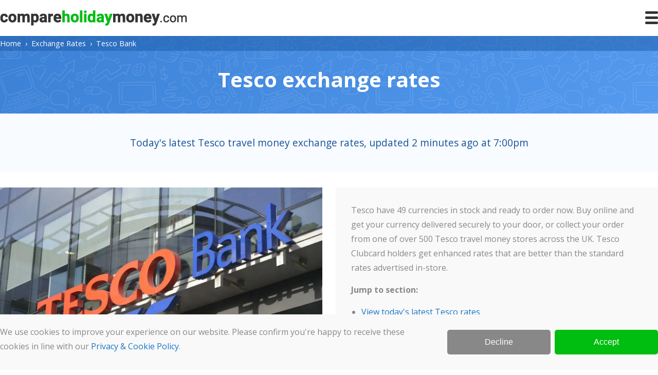

--- FILE ---
content_type: text/html; charset=UTF-8
request_url: https://www.compareholidaymoney.com/exchange-rates/tesco-bank
body_size: 50976
content:
<!DOCTYPE html>
<html lang="en">
	<head>
	<title>Tesco  Exchange Rates | January 2026</title>
	<meta charset="utf-8">
	<meta name="robots" content="noodp, noydir">
	<meta name="viewport" content="width=device-width, initial-scale=1">
	<meta name="keywords" content="tesco  currency exchange rates, tesco  travel money, tesco  rates, tesco  currency, tesco  foreign exchange">
	<meta name="description" content="View and compare the latest Tesco  travel money exchange rates for 49 currencies that are in stock and ready to order now.">
	<meta name="twitter:card" content="summary_large_image">
	<meta property="og:title" content="Tesco  Exchange Rates | January 2026">
	<meta property="og:type" content="website">
	<meta property='og:image' content='https://www.compareholidaymoney.com/assets/images/meta/default.webp'>
	<meta property="og:url" content="https://www.compareholidaymoney.com/exchange-rates/tesco-bank">
	<meta property="og:description" content="View and compare the latest Tesco  travel money exchange rates for 49 currencies that are in stock and ready to order now.">
	<meta property="og:site_name" content="Compare Holiday Money">
	<link href="https://www.compareholidaymoney.com/exchange-rates/tesco-bank" rel="canonical">
	<link rel="icon" type="image/png" sizes="32x32" href="https://www.compareholidaymoney.com/assets/images/favicons/favicon-32x32.png">
	<link rel="icon" type="image/png" sizes="16x16" href="https://www.compareholidaymoney.com/assets/images/favicons/favicon-16x16.png">
	<link rel="icon" href="https://www.compareholidaymoney.com/assets/images/favicons/favicon.ico">
	<link rel="stylesheet" href="https://www.compareholidaymoney.com/assets/css/core.css">
	<link rel="preconnect" href="https://fonts.gstatic.com" crossorigin>
	<link rel="preload" as="style" href="https://fonts.googleapis.com/css?family=Open+Sans:400,700&display=swap">
	<link rel="stylesheet" href="https://fonts.googleapis.com/css?family=Open+Sans:400,700&display=swap">
	<script async src="https://www.googletagmanager.com/gtag/js?id=G-X4Q4WT2RJS"></script>
	<script>window.dataLayer = window.dataLayer || []; function gtag(){dataLayer.push(arguments);} gtag('js', new Date()); gtag('config', 'G-X4Q4WT2RJS');</script>
		<style>
	img.brand-image { aspect-ratio:16/9; height:auto; }
	div#jump-to-section { background-color:#f9f9f9; padding:30px; }
	div#jump-to-section p { margin-top:0; }
	div#jump-to-section ul { padding:0; margin-left:20px; }
	div#jump-to-section ul li { margin-bottom:5px; }
	div#jump-to-section ul li:nth-of-type(4) { margin-bottom:0; }
	table.zebra td:nth-of-type(even) { font-weight:bold; }
	div#rates-comparison-bar-chart-container { height:336px; }
	table#rates-comparison-bar-chart { width:100%; border-radius:5px; border:1px solid #c6c6c6; padding:25px 0 20px 0; margin-top:20px; }
	table#rates-comparison-bar-chart tr { height:50px; }	
	table#rates-comparison-bar-chart td.brand { width:15%; padding-left:2%; padding-right:10px; }
	table#rates-comparison-bar-chart td.bar { width:71%; }
	table#rates-comparison-bar-chart td.bar > svg { width:100%; height:40px; }
	table#rates-comparison-bar-chart td.bar > svg > rect { fill:#e7e7e7; }
	table#rates-comparison-bar-chart td.bar.highlight > svg > rect { fill:#3d81d2; }
	table#rates-comparison-bar-chart td.rate { width:10%; padding-right:2%; padding-left:10px; text-align:right; }
	div#exchange-rate-comparison-text-container { margin-top:80px; background-color:#f8fbff; padding:20px; }
	
	@media only screen and (max-width: 959px) { 
		img.brand-image { margin-bottom:5px; }
		div#jump-to-section { padding:20px; margin-top:20px; }
		div#jump-to-section ul { margin-left:15px; }
		table#rates-comparison-bar-chart { margin:20px auto; }
		table#rates-comparison-bar-chart td.brand { width:25%; padding-left:10px; }
		table#rates-comparison-bar-chart td.bar { width:57%; }
		table#rates-comparison-bar-chart td.rate { width:18%; text-align:right; padding-right:10px; }
		div#exchange-rate-comparison-text-container { margin-top:20px; }
		}
	</style>
	</head>
<body>

<header>
<div class="container-100 clearfix" style="padding:20px 0;">
		<div style="width:calc(100% - 50px); float:left; display:inline-block;"><img src="https://www.compareholidaymoney.com/assets/images/compare-holiday-money.svg" id="chm-logo" alt="" style="max-width:100%; vertical-align:middle; max-height:30px; cursor:pointer;" width="364" height="30"></div>
	<div id="hamburger-menu"><div class="bar1"></div><div class="bar2"></div><div class="bar3"></div></div>
</div>
<div class="container-full" id="header-navigation" style="display:none;">
<div class="container-100">
	<div class="row-5 clearfix">
		<div class="col"><nav>
			<a href="https://www.compareholidaymoney.com/" title="Compare the best exchange rates for Travel Money, Currency Buyback, Currency Cards and Money Transfers" class="parent">Home</a>
			<a href="https://www.compareholidaymoney.com/about/" title="Find out more about Compare Holiday Money including our company details, background information and meet the team" class="parent">About</a>
			<a href="https://www.compareholidaymoney.com/blog/" title="Travel money and foreign exchange news, views and articles on the Compare Holiday Money blog" class="parent">Blog</a>
			<a href="https://www.compareholidaymoney.com/contact/" title="Contact the Compare Holiday Money team" class="parent">Contact</a>
		</nav></div>
		<div class="col"><nav>
			<a href="https://www.compareholidaymoney.com/travel-money/" title="Compare the best travel money exchange rates and buy currency online" class="parent">Travel Money</a>
			<a href="https://www.compareholidaymoney.com/travel-money/euros" title="Compare the best euro exchange rates and buy euros online" class="child">Buy euros</a>
			<a href="https://www.compareholidaymoney.com/travel-money/us-dollars" title="Compare the best US dollar exchange rates and buy US dollars online" class="child">Buy US dollars</a>
			<a href="https://www.compareholidaymoney.com/travel-money/turkish-lira" title="Compare the best Turkish lira exchange rates and buy Turkish lira online" class="child">Buy Turkish lira</a>
			<a href="https://www.compareholidaymoney.com/travel-money/thai-baht" title="Compare the best Thai baht exchange rates and buy Thai baht online" class="child">Buy Thai baht</a>
			<a href="https://www.compareholidaymoney.com/travel-money/" title="Compare the best travel money exchange rates and buy currency online" class="child">View all</a>
		</nav></div>
		<div class="col"><nav>
			<a href="https://www.compareholidaymoney.com/currency-buyback/" title="Compare currency buyback rates and sell currency online" class="parent">Currency Buyback</a>
			<a href="https://www.compareholidaymoney.com/currency-buyback/euros" title="Compare euro buyback rates and sell euros online" class="child">Sell euros</a>
			<a href="https://www.compareholidaymoney.com/currency-buyback/us-dollars" title="Compare US dollar buyback rates and sell US dollar online" class="child">Sell US dollars</a>
			<a href="https://www.compareholidaymoney.com/currency-buyback/indian-rupees" title="Compare Indian rupee buyback rates and sell Indian rupees online" class="child">Sell Indian rupees</a>
			<a href="https://www.compareholidaymoney.com/currency-buyback/turkish-lira" title="Compare Turkish lira buyback rates and sell Turkish lira online" class="child">Sell Turkish lira</a>
			<a href="https://www.compareholidaymoney.com/currency-buyback/" title="Compare currency buyback rates and sell currency online" class="child">View all</a>
		</nav></div>
		<div class="col"><nav>
			<a href="https://www.compareholidaymoney.com/money-transfers/" title="Compare live money transfer rates and get the best exchange rate for sending money overseas" class="parent">Money Transfers</a>
			<a href="https://www.compareholidaymoney.com/money-transfers/uk-to-india" title="Compare live transfer rates for sending money from the UK to India" class="child">Send money to India</a>
			<a href="https://www.compareholidaymoney.com/money-transfers/uk-to-australia" title="Compare live transfer rates for sending money from the UK to Australia" class="child">Send money to Australia</a>
			<a href="https://www.compareholidaymoney.com/money-transfers/uk-to-usa" title="Compare live transfer rates for sending money from the UK to the USA" class="child">Send money to the USA</a>
			<a href="https://www.compareholidaymoney.com/money-transfers/uk-to-spain" title="Compare live transfer rates for sending money from the UK to Spain" class="child">Send money to Spain</a>
			<a href="https://www.compareholidaymoney.com/money-transfers/" title="Compare live money transfer rates and get the best exchange rate for sending money overseas" class="child">View all</a>
		</nav></div>
		<div class="col"><nav>
			<a href="https://www.compareholidaymoney.com/currency-cards/" title="Compare prepaid travel money currency cards" class="parent">Currency Cards</a>
			<a href="https://www.compareholidaymoney.com/currency-cards/multi-currency-cards" title="Compare prepaid multi-currency cards" class="child">Multi-currency cards</a>
			<a href="https://www.compareholidaymoney.com/currency-cards/euro-currency-cards" title="Compare prepaid euro currency cards" class="child">Euro cards</a>
			<a href="https://www.compareholidaymoney.com/currency-cards/us-dollar-currency-cards" title="Compare prepaid US dollar currency cards" class="child">US dollar cards</a>
		</nav></div>
	</div>
</div>
</div>
</header>
<div class="container-full" style="background:#3a80d5; background-image:url(/assets/images/bg-doodle-4.png), linear-gradient(135deg, #3a80d5, #549aef); padding:0 0 10px;">
	<div class="container-full" id="breadcrumbs-container"><div class="container-100"><ol id="breadcrumbs"><li style='display:inline; line-height:normal; margin:0; color:#fff;'><a href="https://www.compareholidaymoney.com/" title="Compare today's best exchange rates from the UK's biggest currency suppliers" style="color:#fff;">Home</a>&nbsp;&nbsp;&#8250;&nbsp;&nbsp;</li><li style='display:inline; line-height:normal; margin:0; color:#fff;'><a href="https://www.compareholidaymoney.com/exchange-rates" title="Exchange Rates" style="color:#fff;">Exchange Rates</a>&nbsp;&nbsp;&#8250;&nbsp;&nbsp;</li><li style='display:inline; line-height:normal; margin:0; color:#fff;'>Tesco Bank</li></ol></div></div>
	<div class="container-100"><h1 id="page-title">Tesco  exchange rates</h1></div>
</div>
	
<div class="container-full" style="padding:40px 0; background-color:#f8fbff;">
<div class="container-100">
	<p style="color:#175298; margin:0; font-size:1.2em; text-align:center;">Today's latest Tesco  travel money exchange rates, updated 2 minutes ago at 7:00pm</p>
</div>
</div>

<div class="container-100 clearfix">
	<div class="row-2" style="padding-top:30px">
	<div class="col">
	<img src='/assets/images/brands/tesco-bank.webp' alt='' class='brand-image' width='866' height='487'>	</div>
	<div class="col">
	<div id="jump-to-section">
		<p>Tesco  have 49 currencies in stock and ready to order now. Buy online and get your currency delivered securely to your door, or collect your order from one of over 500 Tesco  travel money stores across the UK. Tesco Clubcard holders get enhanced rates that are better than the standard rates advertised in-store.</p>
		<p style="font-weight:bold;">Jump to section:</p>
		<ul>
			<li><a href="#latest-exchange-rates" title="View today's latest Tesco  exchange rates">View today's latest Tesco  rates</a></li>
			<li><a href="#compare-exchange-rates" title="Compare Tesco 's exchange rates">Compare Tesco 's rates</a></li>
			<li><a href="#order-limits-and-fees" title="Tesco  travel money order limits and fees">Travel money order limits and fees</a></li>
			<li><a href="#travel-money-reviews" title="Tesco  travel money reviews">Tesco  reviews</a></li>
		</ul>
	</div>
	</div>
	</div>
</div>

<div class="container-100" style="margin:30px auto;">
	<h2 id="latest-exchange-rates" style="color:#3d81d2; margin-top:30px;">Tesco  travel money rates</h2>
	<p>These are the latest Tesco  exchange rates available right now. You must buy or reserve your currency online to guarantee these rates or you may be given a lower rate in-store.</p>
	
		
	<div class="row-3 clearfix" style="margin:30px auto;">
		<div class="col">
		<table class="currency-table">
			<thead><tr><th colspan="2">Currency</th><th>Rate</th></tr></thead><tbody>
							<tr>
					<td><img src="/assets/images/flags/eur.svg" alt="EUR" class="flag" loading="lazy"></td>
					<td><a rel="nofollow" href="/go/?brand=tesco-bank&product=travel-money&currency=eur" title="Buy Euros with Tesco ">Euros</a></td>
					<td>1.1212</td>
				</tr>
							<tr>
					<td><img src="/assets/images/flags/usd.svg" alt="USD" class="flag" loading="lazy"></td>
					<td><a rel="nofollow" href="/go/?brand=tesco-bank&product=travel-money&currency=usd" title="Buy US dollars with Tesco ">US dollars</a></td>
					<td>1.3131</td>
				</tr>
							<tr>
					<td><img src="/assets/images/flags/aud.svg" alt="AUD" class="flag" loading="lazy"></td>
					<td><a rel="nofollow" href="/go/?brand=tesco-bank&product=travel-money&currency=aud" title="Buy Australian dollars with Tesco ">Australian dollars</a></td>
					<td>1.9311</td>
				</tr>
							<tr>
					<td><img src="/assets/images/flags/bhd.svg" alt="BHD" class="flag" loading="lazy"></td>
					<td><a rel="nofollow" href="/go/?brand=tesco-bank&product=travel-money&currency=bhd" title="Buy Bahraini dinars with Tesco ">Bahraini dinars</a></td>
					<td>0.4765</td>
				</tr>
							<tr>
					<td><img src="/assets/images/flags/bbd.svg" alt="BBD" class="flag" loading="lazy"></td>
					<td><a rel="nofollow" href="/go/?brand=tesco-bank&product=travel-money&currency=bbd" title="Buy Barbadian dollars with Tesco ">Barbadian dollars</a></td>
					<td>2.4982</td>
				</tr>
							<tr>
					<td><img src="/assets/images/flags/brl.svg" alt="BRL" class="flag" loading="lazy"></td>
					<td><a rel="nofollow" href="/go/?brand=tesco-bank&product=travel-money&currency=brl" title="Buy Brazilian reais with Tesco ">Brazilian reais</a></td>
					<td>6.5593</td>
				</tr>
							<tr>
					<td><img src="/assets/images/flags/bnd.svg" alt="BND" class="flag" loading="lazy"></td>
					<td><a rel="nofollow" href="/go/?brand=tesco-bank&product=travel-money&currency=bnd" title="Buy Brunei dollars with Tesco ">Brunei dollars</a></td>
					<td>1.6199</td>
				</tr>
							<tr>
					<td><img src="/assets/images/flags/cad.svg" alt="CAD" class="flag" loading="lazy"></td>
					<td><a rel="nofollow" href="/go/?brand=tesco-bank&product=travel-money&currency=cad" title="Buy Canadian dollars with Tesco ">Canadian dollars</a></td>
					<td>1.7942</td>
				</tr>
							<tr>
					<td><img src="/assets/images/flags/kyd.svg" alt="KYD" class="flag" loading="lazy"></td>
					<td><a rel="nofollow" href="/go/?brand=tesco-bank&product=travel-money&currency=kyd" title="Buy Cayman Islands dollars with Tesco ">Cayman Islands dollars</a></td>
					<td>0.9908</td>
				</tr>
							<tr>
					<td><img src="/assets/images/flags/clp.svg" alt="CLP" class="flag" loading="lazy"></td>
					<td><a rel="nofollow" href="/go/?brand=tesco-bank&product=travel-money&currency=clp" title="Buy Chilean pesos with Tesco ">Chilean pesos</a></td>
					<td>1091.95</td>
				</tr>
							<tr>
					<td><img src="/assets/images/flags/cny.svg" alt="CNY" class="flag" loading="lazy"></td>
					<td><a rel="nofollow" href="/go/?brand=tesco-bank&product=travel-money&currency=cny" title="Buy Chinese yuan with Tesco ">Chinese yuan</a></td>
					<td>8.7105</td>
				</tr>
							<tr>
					<td><img src="/assets/images/flags/crc.svg" alt="CRC" class="flag" loading="lazy"></td>
					<td><a rel="nofollow" href="/go/?brand=tesco-bank&product=travel-money&currency=crc" title="Buy Costa Rican colones with Tesco ">Costa Rican colones</a></td>
					<td>584.215</td>
				</tr>
							<tr>
					<td><img src="/assets/images/flags/czk.svg" alt="CZK" class="flag" loading="lazy"></td>
					<td><a rel="nofollow" href="/go/?brand=tesco-bank&product=travel-money&currency=czk" title="Buy Czech koruna with Tesco ">Czech koruna</a></td>
					<td>26.2077</td>
				</tr>
							<tr>
					<td><img src="/assets/images/flags/dkk.svg" alt="DKK" class="flag" loading="lazy"></td>
					<td><a rel="nofollow" href="/go/?brand=tesco-bank&product=travel-money&currency=dkk" title="Buy Danish kroner with Tesco ">Danish kroner</a></td>
					<td>8.1084</td>
				</tr>
							<tr>
					<td><img src="/assets/images/flags/dop.svg" alt="DOP" class="flag" loading="lazy"></td>
					<td><a rel="nofollow" href="/go/?brand=tesco-bank&product=travel-money&currency=dop" title="Buy Dominican pesos with Tesco ">Dominican pesos</a></td>
					<td>78.5693</td>
				</tr>
							<tr>
					<td><img src="/assets/images/flags/xcd.svg" alt="XCD" class="flag" loading="lazy"></td>
					<td><a rel="nofollow" href="/go/?brand=tesco-bank&product=travel-money&currency=xcd" title="Buy Eastern Caribbean dollars with Tesco ">Eastern Caribbean dollars</a></td>
					<td>3.3568</td>
				</tr>
							<tr>
					<td><img src="/assets/images/flags/fjd.svg" alt="FJD" class="flag" loading="lazy"></td>
					<td><a rel="nofollow" href="/go/?brand=tesco-bank&product=travel-money&currency=fjd" title="Buy Fijian dollars with Tesco ">Fijian dollars</a></td>
					<td>2.7555</td>
				</tr>
			</tbody>
		</table>
		</div>
			
		<div class="col">
		<table class="currency-table">
			<thead><tr><th colspan="2">Currency</th><th>Rate</th></tr></thead><tbody>
						<tr>
				<td><img src="/assets/images/flags/hkd.svg" alt="HKD" class="flag" loading="lazy"></td>
				<td><a rel="nofollow" href="/go/?brand=tesco-bank&product=travel-money&currency=hkd" title="Buy Hong Kong dollars with Tesco ">Hong Kong dollars</a></td>
				<td>9.8971</td>
			</tr>
						<tr>
				<td><img src="/assets/images/flags/huf.svg" alt="HUF" class="flag" loading="lazy"></td>
				<td><a rel="nofollow" href="/go/?brand=tesco-bank&product=travel-money&currency=huf" title="Buy Hungarian forints with Tesco ">Hungarian forints</a></td>
				<td>412.401</td>
			</tr>
						<tr>
				<td><img src="/assets/images/flags/isk.svg" alt="ISK" class="flag" loading="lazy"></td>
				<td><a rel="nofollow" href="/go/?brand=tesco-bank&product=travel-money&currency=isk" title="Buy Icelandic krona with Tesco ">Icelandic krona</a></td>
				<td>155.749</td>
			</tr>
						<tr>
				<td><img src="/assets/images/flags/idr.svg" alt="IDR" class="flag" loading="lazy"></td>
				<td><a rel="nofollow" href="/go/?brand=tesco-bank&product=travel-money&currency=idr" title="Buy Indonesian rupiahs with Tesco ">Indonesian rupiahs</a></td>
				<td>20723.2</td>
			</tr>
						<tr>
				<td><img src="/assets/images/flags/ils.svg" alt="ILS" class="flag" loading="lazy"></td>
				<td><a rel="nofollow" href="/go/?brand=tesco-bank&product=travel-money&currency=ils" title="Buy Israeli shekels with Tesco ">Israeli shekels</a></td>
				<td>3.9539</td>
			</tr>
						<tr>
				<td><img src="/assets/images/flags/jmd.svg" alt="JMD" class="flag" loading="lazy"></td>
				<td><a rel="nofollow" href="/go/?brand=tesco-bank&product=travel-money&currency=jmd" title="Buy Jamaican dollars with Tesco ">Jamaican dollars</a></td>
				<td>194.161</td>
			</tr>
						<tr>
				<td><img src="/assets/images/flags/jpy.svg" alt="JPY" class="flag" loading="lazy"></td>
				<td><a rel="nofollow" href="/go/?brand=tesco-bank&product=travel-money&currency=jpy" title="Buy Japanese yen with Tesco ">Japanese yen</a></td>
				<td>202.2</td>
			</tr>
						<tr>
				<td><img src="/assets/images/flags/jod.svg" alt="JOD" class="flag" loading="lazy"></td>
				<td><a rel="nofollow" href="/go/?brand=tesco-bank&product=travel-money&currency=jod" title="Buy Jordanian dinars with Tesco ">Jordanian dinars</a></td>
				<td>0.8862</td>
			</tr>
						<tr>
				<td><img src="/assets/images/flags/kes.svg" alt="KES" class="flag" loading="lazy"></td>
				<td><a rel="nofollow" href="/go/?brand=tesco-bank&product=travel-money&currency=kes" title="Buy Kenyan shillings with Tesco ">Kenyan shillings</a></td>
				<td>160.041</td>
			</tr>
						<tr>
				<td><img src="/assets/images/flags/kwd.svg" alt="KWD" class="flag" loading="lazy"></td>
				<td><a rel="nofollow" href="/go/?brand=tesco-bank&product=travel-money&currency=kwd" title="Buy Kuwaiti dinars with Tesco ">Kuwaiti dinars</a></td>
				<td>0.3864</td>
			</tr>
						<tr>
				<td><img src="/assets/images/flags/myr.svg" alt="MYR" class="flag" loading="lazy"></td>
				<td><a rel="nofollow" href="/go/?brand=tesco-bank&product=travel-money&currency=myr" title="Buy Malaysian ringgits with Tesco ">Malaysian ringgits</a></td>
				<td>5.0744</td>
			</tr>
						<tr>
				<td><img src="/assets/images/flags/mur.svg" alt="MUR" class="flag" loading="lazy"></td>
				<td><a rel="nofollow" href="/go/?brand=tesco-bank&product=travel-money&currency=mur" title="Buy Mauritian rupees with Tesco ">Mauritian rupees</a></td>
				<td>57.5518</td>
			</tr>
						<tr>
				<td><img src="/assets/images/flags/mxn.svg" alt="MXN" class="flag" loading="lazy"></td>
				<td><a rel="nofollow" href="/go/?brand=tesco-bank&product=travel-money&currency=mxn" title="Buy Mexican pesos with Tesco ">Mexican pesos</a></td>
				<td>22.1557</td>
			</tr>
						<tr>
				<td><img src="/assets/images/flags/nzd.svg" alt="NZD" class="flag" loading="lazy"></td>
				<td><a rel="nofollow" href="/go/?brand=tesco-bank&product=travel-money&currency=nzd" title="Buy New Zealand dollars with Tesco ">New Zealand dollars</a></td>
				<td>2.2145</td>
			</tr>
						<tr>
				<td><img src="/assets/images/flags/nok.svg" alt="NOK" class="flag" loading="lazy"></td>
				<td><a rel="nofollow" href="/go/?brand=tesco-bank&product=travel-money&currency=nok" title="Buy Norwegian kroner with Tesco ">Norwegian kroner</a></td>
				<td>12.8266</td>
			</tr>
						<tr>
				<td><img src="/assets/images/flags/omr.svg" alt="OMR" class="flag" loading="lazy"></td>
				<td><a rel="nofollow" href="/go/?brand=tesco-bank&product=travel-money&currency=omr" title="Buy Omani rials with Tesco ">Omani rials</a></td>
				<td>0.4843</td>
			</tr>
						<tr>
				<td><img src="/assets/images/flags/pen.svg" alt="PEN" class="flag" loading="lazy"></td>
				<td><a rel="nofollow" href="/go/?brand=tesco-bank&product=travel-money&currency=pen" title="Buy Peruvian soles with Tesco ">Peruvian soles</a></td>
				<td>4.1549</td>
			</tr>
			</tbody>
		</table>
		</div>
			
		<div class="col">
		<table class="currency-table">
			<thead><tr><th colspan="2">Currency</th><th>Rate</th></tr></thead><tbody>
						<tr>
				<td><img src="/assets/images/flags/php.svg" alt="PHP" class="flag" loading="lazy"></td>
				<td><a rel="nofollow" href="/go/?brand=tesco-bank&product=travel-money&currency=php" title="Buy Philippine pesos with Tesco ">Philippine pesos</a></td>
				<td>72.9196</td>
			</tr>
						<tr>
				<td><img src="/assets/images/flags/pln.svg" alt="PLN" class="flag" loading="lazy"></td>
				<td><a rel="nofollow" href="/go/?brand=tesco-bank&product=travel-money&currency=pln" title="Buy Polish zloty with Tesco ">Polish zloty</a></td>
				<td>4.5653</td>
			</tr>
						<tr>
				<td><img src="/assets/images/flags/qar.svg" alt="QAR" class="flag" loading="lazy"></td>
				<td><a rel="nofollow" href="/go/?brand=tesco-bank&product=travel-money&currency=qar" title="Buy Qatari riyals with Tesco ">Qatari riyals</a></td>
				<td>4.608</td>
			</tr>
						<tr>
				<td><img src="/assets/images/flags/ron.svg" alt="RON" class="flag" loading="lazy"></td>
				<td><a rel="nofollow" href="/go/?brand=tesco-bank&product=travel-money&currency=ron" title="Buy Romanian lei with Tesco ">Romanian lei</a></td>
				<td>5.4563</td>
			</tr>
						<tr>
				<td><img src="/assets/images/flags/sar.svg" alt="SAR" class="flag" loading="lazy"></td>
				<td><a rel="nofollow" href="/go/?brand=tesco-bank&product=travel-money&currency=sar" title="Buy Saudi riyals with Tesco ">Saudi riyals</a></td>
				<td>4.7639</td>
			</tr>
						<tr>
				<td><img src="/assets/images/flags/sgd.svg" alt="SGD" class="flag" loading="lazy"></td>
				<td><a rel="nofollow" href="/go/?brand=tesco-bank&product=travel-money&currency=sgd" title="Buy Singapore dollars with Tesco ">Singapore dollars</a></td>
				<td>1.6357</td>
			</tr>
						<tr>
				<td><img src="/assets/images/flags/zar.svg" alt="ZAR" class="flag" loading="lazy"></td>
				<td><a rel="nofollow" href="/go/?brand=tesco-bank&product=travel-money&currency=zar" title="Buy South African rand with Tesco ">South African rand</a></td>
				<td>21.0353</td>
			</tr>
						<tr>
				<td><img src="/assets/images/flags/krw.svg" alt="KRW" class="flag" loading="lazy"></td>
				<td><a rel="nofollow" href="/go/?brand=tesco-bank&product=travel-money&currency=krw" title="Buy South Korean won with Tesco ">South Korean won</a></td>
				<td>1832</td>
			</tr>
						<tr>
				<td><img src="/assets/images/flags/sek.svg" alt="SEK" class="flag" loading="lazy"></td>
				<td><a rel="nofollow" href="/go/?brand=tesco-bank&product=travel-money&currency=sek" title="Buy Swedish kronor with Tesco ">Swedish kronor</a></td>
				<td>11.6359</td>
			</tr>
						<tr>
				<td><img src="/assets/images/flags/chf.svg" alt="CHF" class="flag" loading="lazy"></td>
				<td><a rel="nofollow" href="/go/?brand=tesco-bank&product=travel-money&currency=chf" title="Buy Swiss francs with Tesco ">Swiss francs</a></td>
				<td>1.0226</td>
			</tr>
						<tr>
				<td><img src="/assets/images/flags/twd.svg" alt="TWD" class="flag" loading="lazy"></td>
				<td><a rel="nofollow" href="/go/?brand=tesco-bank&product=travel-money&currency=twd" title="Buy Taiwan dollars with Tesco ">Taiwan dollars</a></td>
				<td>39.0071</td>
			</tr>
						<tr>
				<td><img src="/assets/images/flags/thb.svg" alt="THB" class="flag" loading="lazy"></td>
				<td><a rel="nofollow" href="/go/?brand=tesco-bank&product=travel-money&currency=thb" title="Buy Thai baht with Tesco ">Thai baht</a></td>
				<td>39.8675</td>
			</tr>
						<tr>
				<td><img src="/assets/images/flags/try.svg" alt="TRY" class="flag" loading="lazy"></td>
				<td><a rel="nofollow" href="/go/?brand=tesco-bank&product=travel-money&currency=try" title="Buy Turkish lira with Tesco ">Turkish lira</a></td>
				<td>51.4276</td>
			</tr>
						<tr>
				<td><img src="/assets/images/flags/aed.svg" alt="AED" class="flag" loading="lazy"></td>
				<td><a rel="nofollow" href="/go/?brand=tesco-bank&product=travel-money&currency=aed" title="Buy United Arab Emirates dirham with Tesco ">United Arab Emirates dirham</a></td>
				<td>4.7425</td>
			</tr>
						<tr>
				<td><img src="/assets/images/flags/vnd.svg" alt="VND" class="flag" loading="lazy"></td>
				<td><a rel="nofollow" href="/go/?brand=tesco-bank&product=travel-money&currency=vnd" title="Buy Vietnamese dong with Tesco ">Vietnamese dong</a></td>
				<td>31698.5</td>
			</tr>
			</tbody>
		</table>
		</div>
	</div>
	
	<h2 id="compare-exchange-rates" style="color:#3d81d2; margin-top:50px;">Compare Tesco 's exchange rates</h2>
	<p>We compare hundreds of exchange rates from dozens of currency suppliers across the UK. Select a currency below to see how Tesco 's rates compare against other providers. Bear in mind that exchange rates aren't the only important factor when it comes to getting the best deal; commission, card surcharges and delivery costs can all affect the final amount of currency you'll receive. You can see the full range of currency deals on offer right now on our <a href="/travel-money/" title="Compare the best exchange rates in the UK">travel money comparisons</a>.</p>
	
	<div class="row-2_1 clearfix" style="margin:40px 0;">
		<div class="col">
			<div id="rates-comparison-bar-chart-container">
			<div class="currency-selector" id="currency-to" style="max-width:422px;">
			<div class="active-currency" data-currency-iso-code="eur" data-currency-slug="euros" style="background-image:url('/assets/images/flags/eur.svg')">Euros</div>
				<div class="currency-list"></div>
			</div>
			<table id="rates-comparison-bar-chart"><tr><td><img src="/assets/images/loading.svg" style="display:block; margin:30px auto;" alt=""></td></tr></table>
			</div>
		</div>
		
		<div class="col">
			<div id="exchange-rate-comparison-text-container"></div>
		</div>
	</div>

	<h2 id="order-limits-and-fees" style="color:#3d81d2;">Travel money order limits and fees</h2>
	<p>Tesco  have a minimum order value of £100 for in-store collection and £100 for home delivery. The maximum amount you can order is £2,500 for collection and £2,500 for delivery. Delivery is free for orders over £500, otherwise a £4.99 delivery charge will apply.</p>
	
	<div class="row-2 clearfix">
		<div class="col">
			<table class="zebra">
			<caption>Travel money for in-store collection</caption>
			<tr><td>Minimum order amount</td><td>£100</td></tr>
			<tr><td>Maximum order amount</td><td>£2,500</td></tr>
			<tr><td>Surcharge for payment by debit card</td><td>None</td></tr>
			<tr><td>Surcharge for payment by credit card</td><td>None</td></tr>
			</table>
		</div>	
		<div class="col">
			<table class="zebra">
			<caption>Travel money for home delivery</caption>
			<tr><td>Minimum order amount</td><td>£100</td></tr>
			<tr><td>Maximum order amount</td><td>£2,500</td></tr>
			<tr><td>Minimum order amount for free delivery</td><td>£500</td></tr>
			<tr><td>Delivery charge for orders under free delivery amount</td><td>£4.99</td></tr>
			<tr><td>Surcharge for payment by debit card</td><td>None</td></tr>
			<tr><td>Surcharge for payment by credit card</td><td>None</td></tr>
			</table>
		</div>
	</div>
	
	<h2 id="travel-money-reviews" style="color:#3d81d2; margin-top:20px;">Latest Tesco  reviews</h2>	
	<p>Our users have rated Tesco  Average in 259 reviews. Read more on our <a href="/reviews/tesco-bank" title="Tesco  reviews">Tesco  reviews</a> page.</p>
	
		<div class="row-3 clearfix" style="margin:20px 0 50px;">
				<div class="col">
			<div style="border:1px solid #e7e7e7; text-align:left; padding:15px; margin-top:15px; border-radius:5px;"><h5>Patrick Muldowney <img src="/assets/images/star-rating-1.svg" alt="" loading="lazy" style="height:20px; float:right;"></h5><p>Ordered Singapore dollars to be delivered on 2nd Jan. Went to the store TWICE today to be told my currency had not arrived and it wouldnt be at the store until monday. No good to me as i travel tomorrow. I asked for a full refund as i need the cash f [...]</p><p style="margin-bottom:0;"><a rel="nofollow" href="/reviews/tesco-bank#review-42966" title="Read this review in full">Read the full review</a></p></div>
		</div>
				<div class="col">
			<div style="border:1px solid #e7e7e7; text-align:left; padding:15px; margin-top:15px; border-radius:5px;"><h5>Peter Stone <img src="/assets/images/star-rating-2.svg" alt="" loading="lazy" style="height:20px; float:right;"></h5><p>Used Tesco for convenience. Paid extra for the buy-back guarantee. I was told they would buy back any notes but not coins (which is fair enough), but when I returned from holiday they wouldn’t buy back any of the lower denomination notes despite no [...]</p><p style="margin-bottom:0;"><a rel="nofollow" href="/reviews/tesco-bank#review-42779" title="Read this review in full">Read the full review</a></p></div>
		</div>
				<div class="col">
			<div style="border:1px solid #e7e7e7; text-align:left; padding:15px; margin-top:15px; border-radius:5px;"><h5>Shenaldo <img src="/assets/images/star-rating-1.svg" alt="" loading="lazy" style="height:20px; float:right;"></h5><p>Bought Swiss Francs online and collected from Tesco Northwich.  Currency was for wife's birthday trip .

Popped into retail shop in Basel to buy a couple of gifts, only to be told the 50 franc note I had been given by Tesco was an old style note that [...]</p><p style="margin-bottom:0;"><a rel="nofollow" href="/reviews/tesco-bank#review-42398" title="Read this review in full">Read the full review</a></p></div>
		</div>
			</div>
		
	<div class="container-80" style="margin-bottom:50px;">
	<div class="faq">
				<div class="question"><a href="#what-is-the-euro-rate-at-tesco--today" title="What is the euro rate at Tesco  today?">What is the euro rate at Tesco  today?</a></div>
		<div class="answer collapsed"><p>The euro rate at Tesco  right now is 1.1212. You'll need to buy or reserve your euros online to guarantee this rate; the euro rate offered in your local store may be lower if you don't order online beforehand.</p></div>
	</div>
	
	<div class="faq">
				<div class="question"><a href="#do-you-get-a-better-exchange-rate-with-tesco-clubcard" title="Do you get a better exchange rate with Tesco Clubcard?">Do you get a better exchange rate with Tesco Clubcard?</a></div>
		<div class="answer collapsed"><p>Yes, if you're a Tesco Clubcard holder you'll get Clubcard Prices on your travel money which means the exchange rate will be better than the standard rate advertised in-store. You can also use your Clubcard when you buy or reserve your currency online; just enter your Clubcard number when you place your order and the enhanced Clubcard exchange rate will be applied to your order automatically.</p></div>
	</div>
	
	<div class="faq">
				<div class="question"><a href="#is-tesco-a-good-place-to-buy-currency" title="Is Tesco a good place to buy currency?">Is Tesco a good place to buy currency?</a></div>
		<div class="answer collapsed">
		<p>Tesco's exchange rates tend to be slightly above average in terms of competitiveness, and their currency deals are comparable to other major UK supermarkets including <a href="/exchange-rates/sainsburys-bank" title="Sainsbury's travel money exchange rates">Sainsbury's</a>, and <a href="/exchange-rates/asda-money" title="ASDA's travel money exchange rates">ASDA</a>. Many customers who buy their travel money with Tesco do so because of Tesco's brand name and convenient locations, rather than how competitive their exchange rates are. That being said, Tesco offer tiered exchange rates on some currencies which improve with increasing order amount (the more you order, the better the rate), and Clubcard holders can get enhanced rates that are better than Tesco's standard rates which can make their currency deals more attractive compared to other supermarkets.</p>
		<p>However, if you want the absolute best exchange rate on the market, better currency deals are usually available from other suppliers, especially if you order online. Check out our <a href="/travel-money/" title="Get the best exchange rate by comparing travel money deals from UK currency suppliers">travel money comparisons</a> to find the best currency deals available right now.</p>
		</div>
	</div>
	</div>
</div>

<script src="https://ajax.googleapis.com/ajax/libs/jquery/3.6.0/jquery.min.js"></script>
<script src="https://www.compareholidaymoney.com/public/javascript/core.js" defer></script>

<div id="consent-cookie-banner" class="full-width" style="position:fixed; display:block; visibility:hidden; left:0; right:0; bottom:0; align-items:center; flex-wrap:nowrap; z-index:9999; background-color:#f9f9f9;">
<div class="container-100 clearfix" style="padding:20px 0;">
	<div class="row-2_1"><div class="col"><p style="margin:0;">We use cookies to improve your experience on our website. Please confirm you're happy to receive these cookies in line with our <a href="https://www.compareholidaymoney.com/about/privacy-and-cookies#the-cookies-we-use">Privacy &amp; Cookie Policy</a>.</p></div><div class="col"><div class="row-2"><div class="col"><button class="consent-cookie" data-consent="decline" style="background-color:#888888; margin:10px 0;">Decline</button></div><div class="col"><button class="consent-cookie" data-consent="accept-all" style="background-color:#00be10; margin:10px 0;">Accept</button></div></div></div></div>
</div>
</div>

<footer>

<div class="container-full" id="footer-blog-preview-container">
	<div class="container-100"></div>
</div>

<div class="container-full" style="background-color:#f8fbff; padding:50px 0;">
<div class="container-100">
	<h2 style="text-align:center; margin-bottom:50px; color:#3d81d2; font-size:2em;">Exchange rates to your inbox</h2>
	<div class="row-2 clearfix">
		<div class="col">
			<img src="https://www.compareholidaymoney.com/assets/images/newsletter-signup.webp" alt="" style="margin-bottom:30px;" loading="lazy">
		</div>
		<div class="col" id="newsletter-signup">
			<p>Currency markets move quickly. Keep an eye on the latest exchange rates by signing up to our monthly newsletter and we'll email the rates to you each month.</p>
			<ul style="list-style-type:none; padding:0;">
				<li style="padding:5px 0;"><img src="/assets/images/icon-tick.svg" style="height:20px; width:20px; margin-right:10px; vertical-align:text-bottom;" alt="">Latest exchange rates and trend analysis</li>
				<li style="padding:5px 0;"><img src="/assets/images/icon-tick.svg" style="height:20px; width:20px; margin-right:10px; vertical-align:text-bottom;" alt="">Important travel updates and currency news</li>
				<li style="padding:5px 0;"><img src="/assets/images/icon-tick.svg" style="height:20px; width:20px; margin-right:10px; vertical-align:text-bottom;" alt="">Flash currency sales, promotions, and special offers</li>
			</ul>
			<form id="newsletter-subscribe-form">
				<input type="email" id="newsletter-email" name="newsletter-email" style="width:100%; margin:30px 0 10px 0;" placeholder="Your email" maxlength="50" required>
				<input type="submit" class="button blue" value="Subscribe" style="background-color:#0ca900; padding:20px; margin:10px auto; width:100%; max-width:200px;">
				<input type="hidden" name="form-topyenoh" value="">
			</form>
		</div>
	</div>
</div>
</div>

<div class="container-full" id="footer-navigation">
<div class="container-100">
	<div class="row-4 clearfix">
		<div class="col"><p>Website</p><nav>
			<a href="https://www.compareholidaymoney.com/" title="Compare the best exchange rates for Travel Money, Currency Buyback, Currency Cards and Money Transfers" class="parent">Home</a>
			<a href="https://www.compareholidaymoney.com/about/" title="Find out more about Compare Holiday Money including our company details, background information and meet the team" class="parent">About</a>
			<a href="https://www.compareholidaymoney.com/blog/" title="Travel money and foreign exchange news, views and articles on the Compare Holiday Money blog" class="parent">Blog</a>
			<a href="https://www.compareholidaymoney.com/contact/" title="Contact the Compare Holiday Money team" class="parent">Contact</a>
		</nav></div>
		<div class="col"><p>Compare</p><nav>
			<a href="https://www.compareholidaymoney.com/travel-money/" title="Compare the best travel money exchange rates and buy currency online" class="parent">Travel Money</a>
			<a href="https://www.compareholidaymoney.com/currency-buyback/" title="Compare currency buyback rates and sell currency online" class="parent">Currency Buyback</a>
			<a href="https://www.compareholidaymoney.com/currency-cards/" title="Compare the best currency cards and travel smarter with a low-fee, prepaid debit card that's designed for spending abroad" class="parent">Currency Cards</a>
			<a href="https://www.compareholidaymoney.com/money-transfers/" title="Compare live money transfer rates and send money overseas" class="parent">Money Transfers</a>
		</nav></div>
		<div class="col"><p>Explore</p><nav>
			<a href="https://www.compareholidaymoney.com/currency-charts/" title="Historical currency charts and trend analysis based on real exchange rate data sourced directly from UK currency suppliers" class="parent">Currency Charts</a>
			<a href="https://www.compareholidaymoney.com/exchange-rates/" title="View and compare the exchange rates from the UK's most popular high street currency providers" class="parent">High Street Exchange Rates</a>
			<a href="https://www.compareholidaymoney.com/reviews/" title="Read real customer reviews of currency suppliers and foreign exchange services in the UK" class="parent">Currency Exchange Reviews</a>
		</nav></div>
		<div class="col"><p>Information</p><nav>
			<a href="https://www.compareholidaymoney.com/about/privacy-and-cookies" title="Our privacy and cookie policy explains how you can control and manage the personal data we collect about you" class="parent">Privacy &amp; Cookies</a>
			<a href="https://www.compareholidaymoney.com/affiliates/" title="Compare Holiday Money affiliate programme" class="parent">Affiliates</a>
		</nav></div>
	</div>
</div>
</div>

<div class="container-full" style="padding:20px 0 50px; background-color:#212121; color:#fff; font-size:80%;">
<div class="container-100">
	<div class="row-2_2 clearfix">
		<div class="col">
			<img src="https://www.compareholidaymoney.com/assets/images/compare-holiday-money-light.svg" alt="" style="max-width:100%; max-height:30px; cursor:pointer;" width="364" height="30">
			<p>© 2026 Viridian Media Limited<br>International House<br>142 Cromwell Road<br>London<br>SW7 4EF<br><br>Company Number: 10021682</p>
		</div>
		<div class="col">
			<p style="padding-top:35px;">Our product comparisons are completely unbiased and we never allow companies to pay to be at the top of any results. Instead, some companies pay us a small commission for referring customers to them which helps to fund our costs and keeps our service free to you. This does not affect the quotes you receive or the price you pay.</p>
			<p>We carry out stringent and regular checks on the companies that feature on our website, but even so we cannot guarantee their solvency. Please conduct your own due diligence before transacting with a company, and pay by card wherever possible as cards offer more financial protection than paying by bank transfer.</p>
		</div>
	</div>
</div>
</div>

</footer>
<script>
var aggregatedTravelMoneyRates;
var brandName = 'Tesco ';
var brandSlug = 'tesco-bank';
var currencyList = {"eur":{"name_plural":"Euros","name_singular":"Euro","currency_slug":"euros","iso_code":"eur","rate":1.1211999999999999744204615126363933086395263671875},"usd":{"name_plural":"US dollars","name_singular":"US dollar","currency_slug":"us-dollars","iso_code":"usd","rate":1.313099999999999933919525574310682713985443115234375},"aud":{"name_plural":"Australian dollars","name_singular":"Australian dollar","currency_slug":"australian-dollars","iso_code":"aud","rate":1.9311000000000000387245790989254601299762725830078125},"bhd":{"name_plural":"Bahraini dinars","name_singular":"Bahraini dinar","currency_slug":"bahraini-dinars","iso_code":"bhd","rate":0.476499999999999979127807137047057040035724639892578125},"bbd":{"name_plural":"Barbadian dollars","name_singular":"Barbadian dollar","currency_slug":"barbadian-dollars","iso_code":"bbd","rate":2.498200000000000198241423277067951858043670654296875},"brl":{"name_plural":"Brazilian reais","name_singular":"Brazilian real","currency_slug":"brazilian-reais","iso_code":"brl","rate":6.55930000000000035242919693700969219207763671875},"bnd":{"name_plural":"Brunei dollars","name_singular":"Brunei dollar","currency_slug":"brunei-dollars","iso_code":"bnd","rate":1.619899999999999895550217843265272676944732666015625},"cad":{"name_plural":"Canadian dollars","name_singular":"Canadian dollar","currency_slug":"canadian-dollars","iso_code":"cad","rate":1.794200000000000017053025658242404460906982421875},"kyd":{"name_plural":"Cayman Islands dollars","name_singular":"Cayman Islands dollar","currency_slug":"cayman-islands-dollars","iso_code":"kyd","rate":0.99080000000000001403321903126197867095470428466796875},"clp":{"name_plural":"Chilean pesos","name_singular":"Chilean peso","currency_slug":"chilean-pesos","iso_code":"clp","rate":1091.950000000000045474735088646411895751953125},"cny":{"name_plural":"Chinese yuan","name_singular":"Chinese yuan","currency_slug":"chinese-yuan","iso_code":"cny","rate":8.710499999999999687361196265555918216705322265625},"crc":{"name_plural":"Costa Rican colones","name_singular":"Costa Rican colon","currency_slug":"costa-rican-colones","iso_code":"crc","rate":584.2150000000000318323145620524883270263671875},"czk":{"name_plural":"Czech koruna","name_singular":"Czech koruna","currency_slug":"czech-koruna","iso_code":"czk","rate":26.207699999999999107558323885314166545867919921875},"dkk":{"name_plural":"Danish kroner","name_singular":"Danish krone","currency_slug":"danish-kroner","iso_code":"dkk","rate":8.108399999999999607780409860424697399139404296875},"dop":{"name_plural":"Dominican pesos","name_singular":"Dominican peso","currency_slug":"dominican-pesos","iso_code":"dop","rate":78.5692999999999983629095368087291717529296875},"xcd":{"name_plural":"Eastern Caribbean dollars","name_singular":"Eastern Caribbean dollar","currency_slug":"eastern-caribbean-dollars","iso_code":"xcd","rate":3.35679999999999978399500832892954349517822265625},"fjd":{"name_plural":"Fijian dollars","name_singular":"Fijian dollar","currency_slug":"fijian-dollars","iso_code":"fjd","rate":2.755500000000000060396132539608515799045562744140625},"hkd":{"name_plural":"Hong Kong dollars","name_singular":"Hong Kong dollar","currency_slug":"hong-kong-dollars","iso_code":"hkd","rate":9.8971000000000000085265128291212022304534912109375},"huf":{"name_plural":"Hungarian forints","name_singular":"Hungarian forint","currency_slug":"hungarian-forints","iso_code":"huf","rate":412.40100000000001045918907038867473602294921875},"isk":{"name_plural":"Icelandic krona","name_singular":"Icelandic kronur","currency_slug":"icelandic-krona","iso_code":"isk","rate":155.748999999999995225152815692126750946044921875},"idr":{"name_plural":"Indonesian rupiahs","name_singular":"Indonesian rupiah","currency_slug":"indonesian-rupiahs","iso_code":"idr","rate":20723.20000000000072759576141834259033203125},"ils":{"name_plural":"Israeli shekels","name_singular":"Israeli shekel","currency_slug":"israeli-shekels","iso_code":"ils","rate":3.95389999999999997015720509807579219341278076171875},"jmd":{"name_plural":"Jamaican dollars","name_singular":"Jamaican dollar","currency_slug":"jamaican-dollars","iso_code":"jmd","rate":194.16100000000000136424205265939235687255859375},"jpy":{"name_plural":"Japanese yen","name_singular":"Japanese yen","currency_slug":"japanese-yen","iso_code":"jpy","rate":202.19999999999998863131622783839702606201171875},"jod":{"name_plural":"Jordanian dinars","name_singular":"Jordanian dinar","currency_slug":"jordanian-dinars","iso_code":"jod","rate":0.88619999999999998774313780813827179372310638427734375},"kes":{"name_plural":"Kenyan shillings","name_singular":"Kenyan shilling","currency_slug":"kenyan-shillings","iso_code":"kes","rate":160.04099999999999681676854379475116729736328125},"kwd":{"name_plural":"Kuwaiti dinars","name_singular":"Kuwaiti dinar","currency_slug":"kuwaiti-dinars","iso_code":"kwd","rate":0.386400000000000021227464230832993052899837493896484375},"myr":{"name_plural":"Malaysian ringgits","name_singular":"Malaysian ringgit","currency_slug":"malaysian-ringgits","iso_code":"myr","rate":5.07439999999999979962694851565174758434295654296875},"mur":{"name_plural":"Mauritian rupees","name_singular":"Mauritian rupee","currency_slug":"mauritian-rupees","iso_code":"mur","rate":57.5518000000000000682121026329696178436279296875},"mxn":{"name_plural":"Mexican pesos","name_singular":"Mexican peso","currency_slug":"mexican-pesos","iso_code":"mxn","rate":22.155699999999999505462255910970270633697509765625},"nzd":{"name_plural":"New Zealand dollars","name_singular":"New Zealand dollar","currency_slug":"new-zealand-dollars","iso_code":"nzd","rate":2.21450000000000013500311979441903531551361083984375},"nok":{"name_plural":"Norwegian kroner","name_singular":"Norwegian krone","currency_slug":"norwegian-kroner","iso_code":"nok","rate":12.8265999999999991132426657713949680328369140625},"omr":{"name_plural":"Omani rials","name_singular":"Omani rial","currency_slug":"omani-rials","iso_code":"omr","rate":0.484300000000000008260059303211164660751819610595703125},"pen":{"name_plural":"Peruvian soles","name_singular":"Peruvian sol","currency_slug":"peruvian-soles","iso_code":"pen","rate":4.1548999999999995935695551452226936817169189453125},"php":{"name_plural":"Philippine pesos","name_singular":"Philippine peso","currency_slug":"philippine-pesos","iso_code":"php","rate":72.91960000000000263753463514149188995361328125},"pln":{"name_plural":"Polish zloty","name_singular":"Polish zloty","currency_slug":"polish-zloty","iso_code":"pln","rate":4.56529999999999969162445268011651933193206787109375},"qar":{"name_plural":"Qatari riyals","name_singular":"Qatari riyal","currency_slug":"qatari-riyals","iso_code":"qar","rate":4.60799999999999965183405947755090892314910888671875},"ron":{"name_plural":"Romanian lei","name_singular":"Romanian leu","currency_slug":"romanian-lei","iso_code":"ron","rate":5.45629999999999970583530739531852304935455322265625},"sar":{"name_plural":"Saudi riyals","name_singular":"Saudi riyal","currency_slug":"saudi-riyals","iso_code":"sar","rate":4.76389999999999957935870043002068996429443359375},"sgd":{"name_plural":"Singapore dollars","name_singular":"Singapore dollar","currency_slug":"singapore-dollars","iso_code":"sgd","rate":1.6356999999999999317878973670303821563720703125},"zar":{"name_plural":"South African rand","name_singular":"South African rand","currency_slug":"south-african-rand","iso_code":"zar","rate":21.03529999999999944293449516408145427703857421875},"krw":{"name_plural":"South Korean won","name_singular":"South Korean won","currency_slug":"south-korean-won","iso_code":"krw","rate":1832},"sek":{"name_plural":"Swedish kronor","name_singular":"Swedish krona","currency_slug":"swedish-kronor","iso_code":"sek","rate":11.63589999999999946567186270840466022491455078125},"chf":{"name_plural":"Swiss francs","name_singular":"Swiss franc","currency_slug":"swiss-francs","iso_code":"chf","rate":1.0225999999999999534594508077134378254413604736328125},"twd":{"name_plural":"Taiwan dollars","name_singular":"Taiwan dollar","currency_slug":"taiwan-dollars","iso_code":"twd","rate":39.00710000000000121644916362129151821136474609375},"thb":{"name_plural":"Thai baht","name_singular":"Thai baht","currency_slug":"thai-baht","iso_code":"thb","rate":39.86749999999999971578290569595992565155029296875},"try":{"name_plural":"Turkish lira","name_singular":"Turkish lira","currency_slug":"turkish-lira","iso_code":"try","rate":51.4275999999999982037479639984667301177978515625},"aed":{"name_plural":"United Arab Emirates dirham","name_singular":"United Arab Emirates dirham","currency_slug":"united-arab-emirates-dirham","iso_code":"aed","rate":4.74249999999999971578290569595992565155029296875},"vnd":{"name_plural":"Vietnamese dong","name_singular":"Vietnamese dong","currency_slug":"vietnamese-dong","iso_code":"vnd","rate":31698.5}};

$(document).ready(function() {
	$.getScript('https://www.compareholidaymoney.com/public/javascript/exchange-rates.js');
	}); 
</script>

</body>
</html>

--- FILE ---
content_type: text/css
request_url: https://www.compareholidaymoney.com/assets/css/core.css
body_size: 18710
content:
/* >= 1280px */
body { margin:0; padding:0; background-color:#fff; font-family:"Open Sans",Arial,sans-serif; color:#888; }
input[type=text], input[type=email], input[type=password], input[type=number], textarea, select { font-size:1.2em; border:1px solid #c6c6c6; height:60px; text-indent:10px; border-radius:5px; box-sizing:border-box; font-family:inherit; }
textarea { text-indent:0; padding:10px; }
button, input[type=submit] { background:none; border:0; text-align:center; text-decoration:none; font-size:1em; cursor:pointer; border-radius:5px; color:#fff; padding:15px 20px; display:block; width:100%; }
p { font-size:1em; line-height:1.8em; margin:15px 0; display:block; }
a { color:#1876c7; text-decoration:none; }
a:hover { color:#e32121; }
h1 { font-size:2em; margin:0; font-weight:normal; }
h2 { font-size:1.7em; margin:0; font-weight:normal; }
h3 { font-size:1.4em; margin:0; font-weight:normal; }
h4 { font-size:1.2em; margin:0; }
h5 { font-size:1em; margin:0; }
caption { margin-bottom:20px; font-style:italic; }
img { max-width:100%; }
ol, ul { max-width:90%; margin:auto; padding:0 0 0 25px; }
li { font-size:1em; line-height:1.8em; }
li::marker { color:#3d81d2; }
.clearfix:after { content:""; display:table; clear:both; }

div#hamburger-menu { width:25px; height:25px; float:right; cursor:pointer; margin-top:2px; }
div#hamburger-menu:hover div { background-color:#1cbc29; }
div#hamburger-menu div { width:100%; height:5px; background-color:#343434; border-radius:3px; }
div#hamburger-menu div:nth-of-type(2) { margin:5px 0; }
div#hamburger-menu.active { transform:rotate(90deg); }

div.container-full { width:100%; }
div.container-100 { width:100%; margin:auto; max-width:1280px; }
div.container-80 { width:80%; margin:auto; }
div.col { float:left; box-sizing:border-box; }
div.row-2 > div.col { width:49%; }
div.row-2 > div.col:nth-of-type(2) { margin:0 0 0 2%; }
div.row-2_1 > div.col { width:66%; }
div.row-2_1 > div.col:nth-of-type(2) { width:32%; margin:0 0 0 2%; }
div.row-2_2 > div.col { width:32%; }
div.row-2_2 > div.col:nth-of-type(2) { width:66%; margin:0 0 0 2%; }
div.row-3 > div.col { width:32%; }
div.row-3 > div.col:nth-of-type(2) { margin:0 2%; }
div.row-4 > div.col { width:24%; }
div.row-4 > div.col:nth-of-type(2) { margin:0 1.33%; }
div.row-4 > div.col:nth-of-type(3) { margin:0 1.33% 0 0; }
div.row-5 > div.col { width:18%; }
div.row-5 > div.col:nth-of-type(2) { margin:0 1% 0 1%; }
div.row-5 > div.col:nth-of-type(3) { margin:0 1% 0 0; }
div.row-5 > div.col:nth-of-type(4) { margin:0 1% 0 1%; }
div.row-5 > div.col:nth-of-type(5) { margin:0 1% 0 0; }

a.button { display:block; cursor:pointer; border-radius:5px; color:#fff; padding:15px 20px; width:100%; }
button.hyperlink { color:#1876c7; padding:0; }
button.hyperlink:hover { color:#e32121; }
button.blue, a.blue { background-color:#205da7; }
button.blue:hover, button.blue.active, a.blue:hover { background-color:#104689; }
button.green, a.green { background-color:#0ca900; }
button.green:hover, button.green.active, a.green:hover { background-color:#1f8517; }
button.pink, a.pink { background-color:#d51895; }
button.pink:hover, button.pink.active, a.pink:hover { background-color:#bf0d83; }

div#header-navigation { background-color:#343434; padding:10px 0 12px; }
div#header-navigation nav { padding-bottom:5px; }
div#header-navigation nav a { display:block; }
div#header-navigation nav a.parent { color:#fff; padding:10px; border-bottom:1px solid #454545; }
div#header-navigation nav a.child { color:#aaa; padding:7px 10px; border:0; }
div#header-navigation nav a:hover { color:#fff; background-color:#1cbc29; border-radius:3px; }

div#footer-navigation { padding:50px 0; background-color:#212121; }
div#footer-navigation p { margin:0; padding:10px; text-transform:uppercase; border-bottom:1px solid #454545; color:#aaa; }
div#footer-navigation nav a { color:#fff; padding:10px; display:block; }
div#footer-navigation nav a:hover { color:#fff; background-color:#1cbc29; border-radius:3px; }

div#breadcrumbs-container { background-color:#1c5ca9; background-color: rgba(28, 92, 169, 0.5); }
ol#breadcrumbs { margin:0; padding:5px 0; color:#888; list-style-type:none; font-size:0.9em; }
ol#breadcrumbs a:hover { text-decoration:underline; }

h1#page-title { color:#fff; margin:0; padding:30px 0; font-size:2.5em; line-height:1.3em; font-weight:bold; text-align:center; }

div.faq { border-bottom:1px solid #ddd; }
div.faq:first-of-type { border-top:1px solid #ddd; }
div.faq div.question { padding:20px; cursor:pointer; display:block; vertical-align:middle; background-repeat:no-repeat; background-position:right 20px center; background-image:url('[data-uri]'); }
div.faq div.answer { padding:10px 20px; }
div.faq div.question a:hover { color:#1876c7; }
div.faq div.question:hover { background-color:#f9f9f9; }
div.faq div.question.active { background-color:#f9f9f9; }

div.notification-box { background-color:#f9f9f9; padding:20px 20px 20px 65px; background-repeat:no-repeat; background-size:25px 25px; background-position:20px; }
div.notification-box p { margin:0; }
div.notification-box.yes { background-image:url("[data-uri]"); }
div.notification-box.no { background-image:url("[data-uri]"); }
div.notification-box.warning { background-image:url("[data-uri]"); }

div.currency-selector { background-color:#fff; color:#000; font-size:1.2em; border:1px solid #c6c6c6; border-radius:5px; width:100%; cursor:pointer; display:block; position:relative; vertical-align:middle; background-repeat:no-repeat; background-position:right 15px center; background-image:url('[data-uri]'); }
div.currency-selector div { margin:0; background-position:15px center; background-repeat:no-repeat; background-size:35px 27px; padding:15px 15px 15px 60px; }
div.currency-selector div.active-currency { z-index:1; overflow:hidden; }
div.currency-selector div.active-currency.visible:after { content:" "; z-index:2; display:block; border-radius:5px; position:absolute; height:100%; top:0; left:0; right:0; background:rgba(0,0,0,0.15); }
div.currency-selector div.currency-list { z-index:2; display:none; position:absolute; left:-1px; padding:0; background:#fff; border:1px solid #c6c6c6; width:100%; overflow-x:hidden; overflow-y:auto; max-height:350px; }
div.currency-selector div.currency-list div.item { display:block; position:relative; border-top:1px solid #c6c6c6; }
div.currency-selector div.currency-list div.item:hover { background-color:#f2f2f2;}
div.currency-selector div.currency-list.visible { display:block; visibility:visible; }

div.modal-container { display:none; position:fixed; z-index:100; left:0; top:0; width:100%; height:100%; overflow:auto; background-color:rgba(0,0,0,0.5); cursor:pointer; }
div.modal-container div.modal { background-color:#fff; margin:100px auto; border-radius:5px; padding:30px; width:90%; max-width:1000px; cursor:auto; }
div.modal-container div.modal h2 { color:#3d81d2; text-align:center; margin-bottom:30px; }
div.modal-container div.modal h4 { color:#3d81d2; margin-top:30px; }
div.modal-container div.modal button { margin:30px auto 0; }

form#comparison-form { background-color:#fff; padding:30px; border-top:10px solid #1c5ca9; border-bottom-left-radius:10px; border-bottom-right-radius:10px; }
form#comparison-form label { display:block; margin-bottom:5px; }
form#comparison-form input.error { border-color:#ff0000; }
form#comparison-form p.error-text { line-height:1.2em; color:#ff0000; }	
form#comparison-form div.radio { height:60px; line-height:60px; width:49%; display:inline-block; background-color:#fff; border:1px solid #c6c6c6; cursor:pointer; font-size:1.2em; border-radius:5px; }
form#comparison-form div.radio:nth-of-type(even) { float:right; }
form#comparison-form div.radio:nth-of-type(3) { margin-top:5px; }
form#comparison-form div.radio:hover { background-color:#f8fbff; }
form#comparison-form div.radio input { margin:0 10px; cursor:pointer; }
form#comparison-form div.radio label { display:inline; cursor:pointer; }
form#comparison-form div.radio.active { color:#175298; background-color:#f8fbff; }
form#comparison-form input#search-radius-slider { -webkit-appearance:none; appearance:none; margin:25px 0; width:calc(100% - 35px); height:5px; background:#ddd; outline:none; display:inline-block; cursor:pointer; }
form#comparison-form input#search-radius-slider::-webkit-slider-thumb { -webkit-appearance:none; appearance:none; width:10px; height:30px; border-radius:2px; background:#5598ea; }
form#comparison-form input#search-radius-slider::-moz-range-thumb { width:10px; height:30px; border-radius:2px; background:#5598ea; }
form#comparison-form input#collection-postcode::placeholder { text-transform:none; }

table#comparison-results { width:100%; border-collapse:collapse; }
table#comparison-results tr { border:1px solid #dddddd; }
table#comparison-results tr.hidden { display:none; }
table#comparison-results td { width:20%; text-align:center; padding:30px 0; }
table#comparison-results td span.bold { font-weight:bold; display:block; font-size:1.5em; }
table#comparison-results td img.logo { margin:0 10px 0 30px; vertical-align:middle; }
table#comparison-results td a.action { max-width:140px; float:right; margin:0 30px; }
table#comparison-results tr.expand-row { border-top:0; }
table#comparison-results tr.expand-row td { background-color:#f9f9f9; padding:15px 0; cursor:pointer; color:#1876c7; }
table#comparison-results tr.expand-row td:hover { background-color:#e9e9e9; }
table#comparison-results tr.expand-row td span { display:inline-block; transform:rotate(90deg); margin-left:5px; vertical-align:middle; }
table#comparison-results tr.expand-row.active td span { transform:rotate(270deg); transform-origin:center center; }
table#comparison-results tr.expanded-row { border-top:0; border-bottom:0; background-color:#f9f9f9; }
table#comparison-results tr.expanded-row { text-align:left; }
table#comparison-results tr.expanded-row div.row-2 { text-align:left; margin:20px 20px 0; background-color:#fff; padding:20px; border-radius:5px; }
table#comparison-results tr.expanded-row div.row-2 img.review-rating { margin:0 auto 10px; }
table#comparison-results tr.expanded-row div.row-2 h4 { font-weight:normal; color:#3d81d2; }
table#comparison-results tr.expanded-row div.row-2 h4 a { border-bottom: 1px dotted #3d81d2; }
table#comparison-results tr.expanded-row table.nested-data { width:100%; border-collapse:collapse; }
table#comparison-results tr.expanded-row table.nested-data tr { border:0; }
table#comparison-results tr.expanded-row table.nested-data td { text-align:left; padding:15px; display:table-cell; border-bottom:1px solid #e7e7e7; }
table#comparison-results tr.expanded-row table.nested-data td:nth-of-type(odd) { width:70%; }
table#comparison-results tr.expanded-row table.nested-data td:nth-of-type(even) { width:30%; font-weight:bold; }

table.zebra { width:100%; max-width:1024px; border-collapse:collapse; margin:40px auto; border:1px solid #dddddd; }
table.zebra tbody tr:nth-of-type(odd) { background-color:#f9f9f9; }
table.zebra td { padding:10px 20px; }
table.zebra th { padding:10px 20px; text-align:left; }

div.col.image-top-box { margin-bottom:30px!important; }
div.image-top-box { background-color:#fff; border-bottom-left-radius:10px; border-bottom-right-radius:10px; border:1px solid #dddddd; }
/*div.image-top-box img { aspect-ratio:16/9; display:block; margin:auto; height:auto; }*/
div.image-top-box img { display:block; margin:auto; height:auto; }
div.image-top-box h2 { font-size:1.2em; padding:20px; }
div.image-top-box p { margin:20px; }
div.image-top-box p.comment-count { padding:0 20px 20px; margin:0; font-weight:bold; text-align:center; }
div.image-top-box p.description { padding:0 20px 20px; margin:0; }

table.currency-table { width:100%; border-collapse:collapse; }
table.currency-table tr { border-bottom:1px solid #dddddd; }
table.currency-table th { text-align:left; padding:0 0 10px 15px; }
table.currency-table th:first-of-type { padding-left:20px; }
table.currency-table th:last-of-type { text-align:right; padding-right:20px; }
table.currency-table td { padding:20px 0 20px 15px; }
table.currency-table td:first-of-type { width:40px; padding-left:20px; }
table.currency-table td:last-of-type { text-align:right; padding-right:20px; } 
table.currency-table td img.flag { width:40px; height:30px; vertical-align:middle; border-radius:5px; border:1px solid #f9f9f9; }

table.currency-pairs-container { width:100%; border-collapse:collapse; }
table.currency-pairs-container td { width:45%; }
table.currency-pairs-container td p { line-height:initial; padding:0; margin:0 0 5px; }
table.currency-pairs-container td.swap { width:10%; padding:0 10px; }
table.currency-pairs-container td.swap button { max-width:fit-content; margin:25px auto 0; padding:10px; font-size:2em; color:#888; }
table.currency-pairs-container td.swap button:hover { color:#3d81d2; }

div#footer-blog-preview-container { background-color:#f9f9f9; padding:50px 0 20px; min-height:460px; }

/* >= 960px & < 1280px */
@media only screen and (min-width: 960px) and (max-width: 1279px) {
    div.container-100 { width:96%; }
	div.container-80 { width:100%; }
	}
	
/* <960px */
@media only screen and (max-width: 959px) { 
	ol, ul { max-width:100%; }

    div.container-100 { width:92%; }
	div.container-80 { width:100%; }
	div.col { width:100%!important; margin:0!important; }
	
	div#header-navigation { padding:0 0 15px; }
	div#header-navigation nav { padding:0; }
	div#header-navigation nav a.parent { padding:10px 0; }
	
	ol#breadcrumbs { font-size:0.8em; }
	
	h1#page-title { font-size:2em; }
	
	div.faq div.question { padding:20px 30px 20px 5px; background-position:right 5px center; }
	div.faq div.question a { display:block; }
	div.faq div.answer { padding:10px 0; }
	
	div.modal-container div.modal { margin:50px auto; padding:30px 20px; width:calc(90% - 40px); }
	div.modal-container div.modal h2 { text-align:left; }
	
	form#comparison-form { padding:30px 15px; }
	form#comparison-form div.currency-selector { margin-bottom:20px; }
	form#comparison-form div.radio { width:100%; display:block; }
	form#comparison-form div.radio:nth-of-type(even) { float:none; margin-top:5px; }
	
	table#comparison-results td { width:100%; display:inline-block; padding:10px 0; }
	table#comparison-results td img.logo { margin:20px auto 0; }
	table#comparison-results td a.action { max-width:210px; float:none; margin:0 auto 20px; }
	table#comparison-results tr.expanded-row td div.row-2 { margin:15px 15px 0; padding:15px; }
	table#comparison-results tr.expanded-row div.row-2 img.review-rating { margin:30px auto 10px; }
	
	table.currency-table th { padding:10px!important; }
	table.currency-table td:first-of-type { padding-left:10px; }
	table.currency-table td:last-of-type { padding-right:10px; }
	
	table.currency-pairs-container td { width:100%; display:inline-block; }
	table.currency-pairs-container td div.currency-selector { margin-bottom:0!important; }
	table.currency-pairs-container td.swap { width:100%; display:inline-block; padding:0; }
	table.currency-pairs-container td.swap button { margin:0 auto; padding:0; }
	table.currency-pairs-container td.swap button span { display:block; transform:rotate(90deg); }

	div#footer-blog-preview-container { min-height:1300px; }
    }

--- FILE ---
content_type: image/svg+xml
request_url: https://www.compareholidaymoney.com/assets/images/flags/kes.svg
body_size: 1321
content:
<svg xmlns="http://www.w3.org/2000/svg" xmlns:xlink="http://www.w3.org/1999/xlink" id="flag-icon-css-ke" viewBox="0 0 640 480"> <defs> <path id="a" stroke-miterlimit="10" d="M-28.6 47.5l1.8 1 46.7-81c2.7-.6 4.2-3.2 5.7-5.8 1-1.8 5-8.7 6.7-17.7a58 58 0 0 0-11.9 14.7c-1.5 2.6-3 5.2-2.3 7.9z"/> </defs> <path fill="#fff" d="M0 0h640v480H0z"/> <path d="M0 0h640v144H0z"/> <path fill="#060" d="M0 336h640v144H0z"/> <g id="b" transform="matrix(3 0 0 3 320 240)"> <use width="100%" height="100%" stroke="#000" xlink:href="#a"/> <use width="100%" height="100%" fill="#fff" xlink:href="#a"/> </g> <use width="100%" height="100%" transform="matrix(-1 0 0 1 640 0)" xlink:href="#b"/> <path fill="#b00" d="M640.5 168H377c-9-24-39-72-57-72s-48 48-57 72H-.2v144H263c9 24 39 72 57 72s48-48 57-72h263.5V168z"/> <path id="c" d="M377 312c9-24 15-48 15-72s-6-48-15-72c-9 24-15 48-15 72s6 48 15 72"/> <use width="100%" height="100%" transform="matrix(-1 0 0 1 640 0)" xlink:href="#c"/> <g fill="#fff" transform="matrix(3 0 0 3 320 240)"> <ellipse rx="4" ry="6"/> <path id="d" d="M1 5.8s4 8 4 21-4 21-4 21z"/> <use width="100%" height="100%" transform="scale(-1)" xlink:href="#d"/> <use width="100%" height="100%" transform="scale(-1 1)" xlink:href="#d"/> <use width="100%" height="100%" transform="scale(1 -1)" xlink:href="#d"/> </g> </svg>

--- FILE ---
content_type: image/svg+xml
request_url: https://www.compareholidaymoney.com/assets/images/flags/nok.svg
body_size: 310
content:
<svg xmlns="http://www.w3.org/2000/svg" id="flag-icon-css-no" viewBox="0 0 640 480"> <path fill="#ed2939" d="M0 0h640v480H0z"/> <path fill="#fff" d="M180 0h120v480H180z"/> <path fill="#fff" d="M0 180h640v120H0z"/> <path fill="#002664" d="M210 0h60v480h-60z"/> <path fill="#002664" d="M0 210h640v60H0z"/> </svg>

--- FILE ---
content_type: image/svg+xml
request_url: https://www.compareholidaymoney.com/assets/images/flags/bhd.svg
body_size: 512
content:
<svg xmlns="http://www.w3.org/2000/svg" id="flag-icon-css-bh" viewBox="0 0 640 480"> <defs> <clipPath id="a"> <path fill-opacity=".7" d="M0 0h640v480H0z"/> </clipPath> </defs> <g fill-rule="evenodd" stroke-width="1pt" clip-path="url(#a)"> <path fill="#e10011" d="M-32.5 0h720v480h-720z"/> <path fill="#fff" d="M114.3 479.8l-146.8.2V0h146l94.3 30.4-93.5 29.5 93.5 30.5-93.5 29.5 93.5 30.5-93.5 29.5 93.5 30.5-93.5 29.5 93.5 30.5-93.5 29.5 93.5 30.5-93.5 29.5 93.5 30.5-93.5 29.5 93.5 30.5-93.5 29.5"/> </g> </svg>

--- FILE ---
content_type: image/svg+xml
request_url: https://www.compareholidaymoney.com/assets/images/flags/qar.svg
body_size: 354
content:
<svg xmlns="http://www.w3.org/2000/svg" id="flag-icon-css-qa" viewBox="0 0 640 480"> <path fill="#8d1b3d" d="M0 0h640v480H0z"/> <path fill="#fff" d="M0 0v480h158.4l97.8-26.7-97.8-26.6 97.7-26.7-97.7-26.7 97.7-26.6-97.7-26.7 97.8-26.7-97.8-26.6 97.7-26.7-97.7-26.7 97.7-26.6-97.7-26.7 97.8-26.7-97.8-26.6L256.1 80l-97.7-26.7 97.8-26.6L158.3 0H0z"/> </svg>

--- FILE ---
content_type: image/svg+xml
request_url: https://www.compareholidaymoney.com/assets/images/flags/kyd.svg
body_size: 21661
content:
<svg xmlns="http://www.w3.org/2000/svg" id="flag-icon-css-ky" viewBox="0 0 640 480"> <path fill="#006" d="M0 0h640v480H0z"/> <path fill="#006" fill-rule="evenodd" d="M0 0h400v200H0z"/> <g stroke-width="1pt"> <path fill="#fff" d="M0 0v27l334.4 215.3h42.1v-27L42.1 0H0zm376.5 0v27L42.1 242.4H0v-27L334.4 0h42.1z"/> <path fill="#fff" d="M156.9 0v242.3h62.7V0H157zM0 80.8v80.7h376.5V80.8H0z"/> <path fill="#c00" d="M0 97v48.4h376.5V96.9H0zM169.4 0v242.3h37.7V0h-37.7zM0 242.3l125.5-80.8h28L28.2 242.3H0zM0 0l125.5 80.8h-28L0 18V0zm223 80.8L348.3 0h28.1L251 80.8h-28zm153.5 161.5L251 161.5h28l97.5 62.7v18.1z"/> </g> <path fill="#fff" fill-rule="evenodd" d="M448.3 179.1c-1 .6-3 2.5-5 1.9-2-.6-6.6-8.6-11.6-7.4-5 1.3-8.1 3.1-10.1 3.1s-7.6 1.8-7.6 6.7.5 8.6 1.5 8.6 2.5-3.1 2.5-3.1.5 6.1 4 6.1 11.2.6 11.7 2.5c.5 1.8-3.5 6-2.5 9.7 1 3.7 5.5 9.8 5.5 9.8s-6.5 4.8-6.5 8 1 6 1 6l-29.3 1.2s-2 86.7-1 93.4l3.5 23.2s-6.6-2.2-12.1 3.3c-5.6 5.5-25 15-25.5 19.2-.5 4.3-2.3 8-.3 11 2 3 9.2 11.4 7.1 11-6.8-1.1-9.3-10.8-13.9-14.3-4.5-3.5-13.3-2.8-14.4.9-1 3.7-.5 9.8 0 11 .5 1.2 6.1 20.7 7.6 25s17.4 10.7 24.5 10c13.4.4 19.4-5.7 20-5.1.4.6 28.7 29.8 86.8 29.9 45.2 0 79.2-29.3 79.2-28.7 0 .6 18.7 6.1 25.3 4.3 6.5-1.9 16.1-6.1 18.1-10.4 2-4.3 7.6-26.2 8.1-29.9s0-8-4.5-9.2-7-.9-9.6.3-3.3 4.6-7 10.7c-2.1 1.9-7.4 6.7-5.9 5.5s4.8-10.3 5.3-13.4c.5-3 2-8.5-1.5-11.6-3.5-3-9-4.3-15.1-8.8-6-4-10.6-10.7-14.2-10.7-3.5 0-7.5-1.8-7-1.8s4.5-9 3.5-18c-1-9.2.5-96.8 0-96.8s-25.2 1.9-25.2.6 2-9.7 0-15.2-10.7-9.2-8.1-10.4c2.5-1.2 13.6-4.3 13-9.1-.4-5-7.5-4.3-10.5-6.1-3-1.9-12.1-10.4-13.1-10.4s26.2-16.5 24.2-16.5-12.6-3-16.2-1.2c0-3 14.7-12.2 12.2-13.4-2.6-1.3-14.2-2.5-11.1-3 3-.7 4-8 3.5-8l-13.1 1.8s-3-4.3-4-4.3-5.6 2.5-5.6 2.5l-2.6-6.7-5.5 3.6-2.5-3s-4.6 1.2-4.6 0c.2 0-.5-3-1.2-3s-5.7 3.8-5.9 3.6c-.2-.2-5.7-8-5.7-7.8l-4.1 14.7c-.2 0-4 .4-4.1.6-.2.3-20-11.4-19.8-11.2l5.1 11.2s-4.2 2.4-4.2 2.6l.7 5-13.2-4.5s5 10 4.6 10l-9.6.5 4.4 8.4-1.6 5s14.2 10 13.2 10.6zm84.3 212.4c1.3 1.8 8.1 10.4 7.1 10.4s-18 11.3-24.7 13.4a351 351 0 0 1-27.8 5.8c1.3-.3 20-10.5 27.5-15.4a119 119 0 0 0 18-14.2zm-105.5-.3c-1 1.2-5.8 10.7-5.8 10.7s13.9 9.7 24.2 13.4c10.4 3.6 28 4.9 27 4.6-1-.3-22.1-9.8-28.2-14.7-6-4.9-17-14-17.2-14z"/> <g fill="#fec500" fill-rule="evenodd" stroke="#6d6666"> <path stroke-width="1.4" d="M394.6-213l35.4 21.4c6.6 4.1 28 22.2 29.6 21.4 1.6-.8 13.2-9.9 13.2-9.9S448.9-199 434-203s-39.5-8.2-39.5-9.9z" transform="matrix(.307 0 0 .37108 317 244.3)"/> <path stroke-width="1.4" d="M390.5-231.9c2.5 0 47.7 23 61.7 34.6s19.7 26.3 21.4 26.3c1.6 0 23-3.3 22.2-3.3-.8 0-9.9-29.6-30.4-38.7-20.6-9-74-18.9-74.9-18.9z" transform="matrix(.307 0 0 .37108 317 244.3)"/> <path stroke-width="1.4" d="M603.5-296c-.8 0-9 24.7-11.5 32-2.5 7.5-6.6 23-6.6 23s-36.2 3.4-34.5-.7c1.6-4.2 55-54.3 52.6-54.3z" transform="matrix(.307 0 0 .37108 317 246)"/> <path stroke-width="1.4" d="M398.8-261.5s42.7 28.8 57.5 45.2c14.8 16.5 29.6 45.3 30.4 45.3.9 0 40.3-8.3 40.3-7.4s-46-46-68.2-60-59.2-21.4-60-23z" transform="matrix(.307 0 0 .37108 317 244.3)"/> <path stroke-width="1.4" d="M443.2-273.8s21.3 32.9 25.5 44.4a1347 1347 0 0 0 16.4 41h33.7s-16.4-37-34.5-55-40.3-28.8-41.1-30.4z" transform="matrix(.307 0 0 .37108 317 246)"/> <path stroke-width="1.4" d="M454.7-291.9c.8 2.5 31.2 31.2 38.6 50.1a402 402 0 0 1 13.2 42.8l29.6-7.4s-26.3-48.5-42.8-61.7c-16.4-13.1-37-22.2-38.6-23.8z" transform="matrix(.307 0 0 .37108 317 246)"/> <path stroke-width="1.4" d="M700.5-209.7s-61.7 6.6-83.9 12.3-34.5 27.2-34.5 27.2 28.8 10.7 30.4 9 19-18.9 37.8-25.5c19-6.5 51.9-22.2 50.2-23z" transform="matrix(.307 0 0 .37108 317 244.3)"/> <path stroke-width="1.4" d="M698-250c-1.6.9-51 41.1-66.6 54.3-15.6 13.1-30.4 27.1-32 28-1.7.8-32.1-4.2-30.5-5.8 1.7-1.6 45.3-37 74-52.6 28.8-15.7 52.7-22.2 55.1-23.9z" transform="matrix(.307 0 0 .37108 317 244.3)"/> <path stroke-width="1.4" d="M685.7-278.8c-5 5.8-53.4 45.3-66.6 59.3S584.6-181 584.6-181s-25.5-11.5-23.9-16.5c1.7-4.9 36.2-33.7 60.9-50.1 24.6-16.5 66.6-29.6 64.1-31.3z" transform="matrix(.307 0 0 .37108 317 244.3)"/> <path stroke-width="1.4" d="M636.4-282a725 725 0 0 0-35.4 39.4c-5.7 8.2-23 44.4-23 44.4s-25.5-22.2-25.5-23 32-34.5 51-47.7 33.7-10.7 32.9-13.1z" transform="matrix(.307 0 0 .37108 317 244.3)"/> <path stroke-width="1.5" d="M565-241.8a10.5 10.5 0 1 1-20.8 0 10.5 10.5 0 0 1 20.9 0zm21 14c0 5.1-4.7 9.3-10.4 9.3s-10.5-4.2-10.5-9.3 4.7-9.3 10.4-9.3 10.5 4.1 10.5 9.3zm-46.5-10.5c0 5.2-5.7 9.3-12.8 9.3-7 0-12.8-4.1-12.8-9.3s5.8-9.3 12.8-9.3c7 0 12.8 4.2 12.8 9.3z" transform="matrix(.307 0 0 .37108 317 246)"/> <path stroke-width="1.5" d="M573.2-219c0 9.9-6.5 18-14.5 18s-14.5-8.1-14.5-18 6.5-18.1 14.5-18.1 14.5 8 14.5 18zm-39.5.5c0 7.7-6.5 14-14.5 14s-14.6-6.3-14.6-14 6.5-14 14.6-14c8 0 14.5 6.3 14.5 14z" transform="matrix(.307 0 0 .37108 317 246)"/> <path stroke-width="1.5" d="M514-207.5c0 6.8-5 12.2-11.1 12.2s-11-5.4-11-12.2c0-6.7 4.9-12.2 11-12.2 6 0 11 5.5 11 12.2zm81.3-1.1c0 8-7.5 14.5-16.8 14.5-9.4 0-16.9-6.5-16.9-14.5s7.5-14.6 16.9-14.6c9.3 0 16.8 6.5 16.8 14.6zm-40.7-21c0 4.9-6 8.8-13.3 8.8s-13.4-4-13.4-8.8 6-8.7 13.4-8.7 13.3 4 13.3 8.7z" transform="matrix(.307 0 0 .37108 317 246)"/> <path stroke-width="1.5" d="M557-210.4c0 7-8.4 12.8-18.6 12.8s-18.6-5.7-18.6-12.8c0-7 8.3-12.8 18.6-12.8s18.6 5.8 18.6 12.8zm47.6 22.7c0 8.7-7.8 15.7-17.4 15.7s-17.5-7-17.5-15.7 7.8-15.7 17.5-15.7c9.6 0 17.4 7 17.4 15.7zm-95.3-4c0 5.7-4.4 10.4-9.9 10.4s-9.9-4.7-9.9-10.5 4.4-10.4 9.9-10.4 9.9 4.6 9.9 10.4z" transform="matrix(.307 0 0 .37108 317 246)"/> <path stroke-width="1.5" d="M579-193.5c0 7.4-6.7 13.4-15 13.4-8.4 0-15.2-6-15.2-13.4S555.6-207 564-207c8.4 0 15.1 6 15.1 13.4zm-47.6-.6c0 6.4-6 11.6-13.4 11.6s-13.4-5.2-13.4-11.6c0-6.4 6-11.6 13.4-11.6s13.4 5.2 13.4 11.6z" transform="matrix(.307 0 0 .37108 317 246)"/> <path stroke-width="1.5" d="M554.6-190.6c0 7-6.2 12.8-14 12.8-7.6 0-13.9-5.8-13.9-12.8 0-7 6.3-12.8 14-12.8s14 5.7 14 12.8zm-60.4-76.8c3.4 0 27.9 8.2 27.9 8.2s-30.3 11.6-25.6 10.4 33.7-4.6 31.4-4.6c-2.3 0-25.6 22.1-18.6 21 7-1.2 20.9-15.2 22-15.2 1.2 0 15.2 22.1 16.4 21 1.1-1.2 0-22.2 1.1-22.2s29 14 26.7 12.8a123.2 123.2 0 0 1-17.4-17.4c1.2 0 38.4 3.5 36 2.3l-24.4-11.6s16.3-15.1 12.8-15.1-30.2 15.1-27.9 14c2.3-1.2 29-31.5 29-31.5L557-282.5s4.7-18.6 2.4-17.4c-2.4 1.2-21 24.4-22.1 24.4s-5.8-23.2-5.8-23.2 1.1 25.5-5.9 26.7c-7 1.2-31.3 5.8-31.3 4.7z" transform="matrix(.307 0 0 .37108 317 246)"/> </g> <g fill-rule="evenodd"> <path fill="#00389b" d="M445.5 216.5c.2.9 5.9 16.4 14.7 16s12.3-3 11.9-3.2a18 18 0 0 1-6.2-8.5 44 44 0 0 1-2.5-8l-17.9 3.7zm31.2-6s6.5 15.3 9.3 17.5c2.9 2.1 9.5 3.8 12.3 3.6 2.9-.2 6.3 0 6.3 0s-2.9-1.5-5.2-9.9l-3-11.2h-19.7zm39.3 5.6s-1.2 11.2 0 14c1.3 2.8 7.5 8 7.5 8s7.5-1 7.7-8a36 36 0 0 0-2.5-13.3L516 216z"/> <path fill="#005120" stroke="#000" stroke-width="1.5" d="M289 21s1.1 4.7 0 8.2-11.1 12.8-11.1 20.3c0 7.6 11.6 30.8 47 31.4 35.6.6 80.3-19.2 79.7-19.8-.6-.5-84.9-57-86-56.4-1.2.6-29.7 17.5-29.7 16.3zm234.2 40.1s7.6 20.4 10.5 22.7c2.9 2.3 4 7 4.7 7s48.8 10.4 48.8 10.4 4.6-13.3-2.3-23.8c-7-10.5-33.2-37.8-33.2-37.8l-28.5 21.5zm33.2-25c1.1 0 12.8 10 22 4.7 9.4-5.2 24.5-19.2 24.5-19.2s-12.8 4-22.1 3.5c-9.3-.6-23.8 11.6-24.4 11z" transform="matrix(.307 0 0 .37108 350.7 188.7)"/> <path fill="#005120" stroke="#000" stroke-width="1.5" d="M287.2 23.3s-3.5-9.8-12.8-10.4c-9.3-.6-26.2 1.1-32-3.5C236.6 4.7 235-6.3 232-5.7c-3 .5-10.5 0-11 0s-3.6-9.3 4.6-14 15-.6 19.7-4 11.7-5.9 21-6.5c9.3-.5 24.4 11.7 31.4 14.6 7 2.9 22 6.4 27.9 3.5 5.8-3 38.3-15.7 50-16.3 11.6-.6 36-1.2 45.3-.6s46 5.3 57 10.5S547.7 7 555.8 11.7c8.1 4.7 26.2 11.6 26.2 11.6S550 54.7 534.2 60a354.9 354.9 0 0 1-95.4 11.6c-29.6-1.7-52.9-4.7-75.5-16.3-22.7-11.6-47.1-22.7-48.3-28.5-1.2-5.8-.6-13.3-.6-13.3l-27.3 9.8z" transform="matrix(.307 0 0 .37108 350.7 188.7)"/> <path fill="#005120" stroke="#000" stroke-width="1.5" d="M251.2-14.4c-1.2.5-7 2.9-5.9 4 1.2 1.2 3.5 4.7 10.5 4 7-.5 14.5-4.6 14.5-4.6s-8.7-4-19.1-3.4z" transform="matrix(.307 0 0 .37108 350.7 188.7)"/> <path stroke="#000" stroke-width="1.5" d="M250.6-13.3v6.4s8.1 2.3 8.1.6c0-1.7.6-5.8-1.2-5.8s-6.4-.6-7-1.2z" transform="matrix(.307 0 0 .37108 350.7 188.7)"/> <path fill="#001707" stroke="#000007" stroke-width="1.5" d="M332-8.4c2-3.7 0-8.7 11.9-14.4 11.9-5.8 32.7-4.2 32.7-4.2s-6 4.6-6.2 9.3c-.2 4.7.4 6.8.4 6.8s-11.3-3.7-20-1.5-18.6 4.6-18.9 4zm53.4-20.2c-1.2.6-10.3 10.7-9.3 13.8 1 3 13.2 10.5 17.1 9.8 4-.6 21.8-9.2 22.8-13.5 1-4.3 1.9-10.1.4-11.3-1.4-1.3-30.8 1.6-31 1.2zm39.3-1.6c-2.3 2.2-1.5 13.1-.7 14.3.9 1.3 15 15.5 18.1 16.3 3.1.8 26-1.5 27.8-4s7.4-12.9 5.7-15.3c-1.6-2.5-6.5-5.8-21.8-9s-24.2-3-29.1-2.3zm58.1 13.7c3.7 1.9 25.3 12.4 38 20.8 12.8 8.4 18 18 21.6 18.9 3.7.8 18.7-8.2 19.3-10.7.7-2.5-18.3-15.6-31-21.6-12.7-6-47.9-6.7-47.9-7.4zm-4.5 8.9c-1.9 1.6 23 45 27.7 46.4 4.8 1.5 33.1-8.4 32.7-11.7-.4-3.3-7.8-9.9-25.3-19.5-17.4-9.7-31.6-16-35.1-15.2zM447.5 8.2c-4 2.3-10.1 41.1-6.2 43 3.9 1.8 52-4.8 53.9-9C497 37.7 475.4 3.4 469 3.4c-6.4 0-18 1.6-21.6 4.7zM397.7 0c-5.1 4.7-4 40.9-1.8 43.1 2.2 2.3 30.8 9.7 33.9 7 3-2.6 7.2-43.3 4.3-46.4-2.9-3.1-10.9-10.5-17-11.1-6.2-.6-16.5 6-19.4 7.4zm-64.5-.6c-4.7 3.7-5 13.3.2 15 5.1 1.6 17.9 7.2 29.8 12.3 12 5.1 18.7 11.3 22.2 11.1 3.5-.2 6.8-36.4 3-38.4A62 62 0 0 0 363.7-4a156 156 0 0 0-30.4 3.3z" transform="matrix(.307 0 0 .37108 350.7 188.7)"/> </g> <path fill="#d40f0f" fill-rule="evenodd" d="M388 359.2c2.6-2.5 6.6-8.7 12-9 5.5-.2 11.3 4.8 11.3 4.8s5.7 23.5 5.4 23.5c-.2 0-9.5 6.7-9.7 6.7-.3 0-4-9.2-7.5-8.3-3.5.8-3.2 13.4-3.8 12.6-.5-.9-15.2-18.2-14.6-18.8.5-.6 7.2-10.7 6.9-11.5zm151.9-3c1.7-.4 9.5-6.2 15-6 5.4.3 8.6 2.8 11.4 5.4 3 2.5 6.4 9 6.4 9s-7 19-7.5 19-3.5 1.6-4 .2-2.3-5.8-5.8-6.4c-3.4-.6-4.3 6.2-4.3 6.2L539.9 356z"/> <path fill="#fddc59" fill-rule="evenodd" d="M543.6 362c0 1.7 10.7 28 27.9 33 17.3 5.1 22.7-4.7 24.7-8 2-3.4 9.2-3.1 9.2-3.1s-1.7 24.6-4.6 27.7c-2.8 3-5.1 9.8-21.2 10-16.1.3-30.8-15-35.7-19.5a91.6 91.6 0 0 1-13.8-21.6c-2.6-5.3 13.8-18 13.5-18.5zM356 414.4c.3 0 7.8 8.1 18.8 7.3 10.9-.9 29.6-7.3 38.2-18.5a96 96 0 0 0 13-23.3s-12.7-22.4-13-22.4c-.3 0-1.4 7.3-3.7 12-2.3 4.8-8.7 18.3-19.3 22.5-10.6 4.2-10.6 5.9-15 5.3a59.3 59.3 0 0 1-15.5-7.6L354 403s-1.1 8.7 2 11.5z"/> <path fill="#fddc59" fill-rule="evenodd" d="M387.8 358.4c-.8 0-21.2 11.1-20.4 15.9.9 4.7 35 72 108.2 72.9 73.3.8 118-61 114.8-71.3-3.3-10.3-26-22.2-26-22.2s5.6 4.7 4.8 11c-.8 6.4-26 61-89.5 59.5-63.4-1.6-93.5-50-93.5-55.5s3.2-8.7 1.6-10.3z"/> <path fill="#d40f0f" fill-rule="evenodd" d="M586.2 407.4c1.7-1.4 12.3-30.5 18.4-29.7 6 .8 4 9.5 3.4 11.8-.5 2.2-6.6 22.4-6.6 22.4s.3-4.8-3.7-6-10.7 2-11.5 1.5zM356 414.7c0-1.6-4.8-7.2.9-8.7 5.7-1.6 13 1.5 13 1.5s-4-11.8-9-21.4c-4.9-9.5-6.5-7.9-10.6-6.3-4 1.6-4 5.8-1.5 12.1 2.5 6.4 7.2 24.4 7.2 22.8z"/> <path fill="#fdc400" fill-rule="evenodd" d="M423.2 360.4l7-24-19.6-15 24.6-.6 8-23.6 8.1 23.6 24.6.4-19.6 15.2 7.2 23.9-20.2-14.3z"/> <path fill="#fff" fill-rule="evenodd" d="M555.6 235.8v92c.2 45-45.7 84.4-76.1 92.1-30.5-7.6-76.3-47-76.2-92v-92h152.3z"/> <path fill="#d40f0f" fill-rule="evenodd" stroke="#000" stroke-width="1.5" d="M177.2 326l.4 160.7s2.4-3.3 35-1.3c32.6 2 35.4 35.5 70.9 35.5 35.4 0 35.4-35.5 70.8-35.5s35.5 35.5 70.9 35.5 35.4-35.5 70.9-35.5 35.4 35.5 72.8 37.5c33.5-2 33.5-37.5 69-39.5l35.3 2V326h-496z" transform="matrix(.307 0 0 .35829 349 119)"/> <path fill="#0062bb" fill-rule="evenodd" d="M403.3 312v19h11c10 .8 10.8 12.8 21.7 12.8s10.8-12.8 21.7-12.8 11 12.8 21.8 12.8 10.9-12.8 21.7-12.8 10.3 12 21.8 12.8c10.3-.8 10.8-12 21.8-12.8h10.8v-19h-10.8c-11 0-11 12.7-21.8 12.7S512.1 312 501.2 312s-10.8 12.7-21.7 12.7-10.9-12.7-21.8-12.7-10.8 12.7-21.7 12.7-11-12.7-21.8-12.7h-10.9zm3.3 38l7.6 19.1c10 .8 10.9 12.7 21.8 12.7 10.8 0 10.8-12.7 21.7-12.7s11 12.7 21.8 12.7 10.9-12.7 21.7-12.7 10.3 12 21.8 12.7c10.3-.7 10.6-12 21.5-12.7l7.8-19.3-7.5.3c-11 0-11 12.7-21.8 12.7S512.1 350 501.2 350s-10.8 12.7-21.7 12.7-10.9-12.7-21.8-12.7-10.8 12.7-21.7 12.7-11-12.7-21.8-12.7h-7.6zm72.9 70c10.9 0 35.8-19.1 35.5-19.1.3 0-2.9-12.7-13.8-12.7s-10.8 12.7-21.7 12.7-10.9-12.7-21.8-12.7-13.6 12.7-13.7 12.7c-.5 0 24.6 19 35.5 19z"/> <path fill="#fdc400" fill-rule="evenodd" stroke="#000" stroke-width=".7" d="M90.8 117.6c.9 0 8.3 1.2 13.6.8 5.4-.4 7.4-2.5 7.4-2.9v-1.2h7s1.2 5.7.4 6.1-2.9 2.1-3.3 2.1 0-2.9-.8-2-1.2 2-1.2 2-.9-1.2-1.3-1.2-1.2 1.2-1.2 1.2 0-1.2-.4-1.2-2.5 2-2.5 2l-2-1.6s-1.3 2-1.7 2-2.9-1.6-2.9-1.6l-4 2.5s0-3.7-.9-3.3c-.8.4-5.3.4-5.3.4S90.4 124 90 124s-2-2-1.6-2 1.2-1.2.8-1.7c-.4-.4-2.5 0-2.5-.4s-.8-2.8-.4-2.8l2 .4V115h2.1l.4 2.5z" transform="matrix(1.5005 0 0 1.3054 287 126.3)"/> <path fill="#fdc400" fill-rule="evenodd" stroke="#000" stroke-width=".7" d="M98.3 94.1c-.5 0-3.3 3.3-3 7 .5 3.7 7.5 9 7.5 9s3.7-1.6 4.9 0 1.2 6.6.8 6.6-5.3 1.3-5.3.5c0-.9 0-1.7-.4-1.7l-5 .4.4-1.6-4-.8 1.6-1.7s-6.6-2.9-6.2-2.9 2.9-1.6 2.9-1.6l-5-3.3h3s-4.2-3.3-3.8-3.3l2.5.4-1.2-3.3h1.2L88 95.4l2-.9 1.3 2.1-.5-5 3 .5v4s1.2-2.4 1.2-2.8c0-.4 3.7 1.7 3.2.8z" transform="matrix(1.5005 0 0 1.3054 287 126.3)"/> <path fill-rule="evenodd" d="M530 282.4c-.8.7-3.1 2.2-3.1 2.2l5-.4a7 7 0 0 1-2-1.8zm4.4 2.6c-.3.4-1.2 4.6-.6 4.3a29 29 0 0 0 3.1-3.4l-2.5-.9zm7.1.5c.8.7 4.3 3.8 3.9 3.1-.5-.7-1-3.5-1.3-3.6-.3-.1-2.3.8-2.6.5zm-62.1-4.4c-.5.1-4.3 2.7-4.3 2.7l6.1-1c-.3 0-2-1.3-1.8-1.7zm4 3.2c-.6.6-2.6 4.3-1.9 4.2a27 27 0 0 0 4.2-2.6l-2.3-1.6zm-2.5-5.2l-3.5-1.5 4.3-1-.8 2.5zm-61-1.7l-4.7-3.3 5.9 1.6-1.2 1.7zm-4 2.1c-.7 0-6.5 3.2-6.4 3.2s8.2.2 8 0c-.1-.1-1.3-3-1.7-3.2zm3.7 4.7a40 40 0 0 0-5 3.4h7l-2-3.4zm-.7-33.4s-1.7-3.8-1.5-3.8l4.3 3-2.8.8zm4.7-4.7l.4-2.4s4.2 2.8 4 2.8c-.1 0-4.1 0-4.4-.4zm6.4 1.7l.5-3.5s3.9 4.6 3.5 4.7c-.3.2-3.7-.6-4-1.2z"/> <path fill="#fdc400" fill-rule="evenodd" stroke="#000" stroke-width=".7" d="M137.3 110.9c0 .2 4.3 3.7 4.4 4.5 0 .8-7.8 1-7.8 1s-2.3-1.7-3-1.6c-.7 0-1 1.8-1 1.8l1.8 1-3.5.2 1 2 2.7-.2-.6 1.8s1.6 1.3 2 1c.3-.1 1.3-2 2.1-2.3.8-.3 2.6-.3 2.6-.3s-1.4 2.3-.7 2.3c.6 0 3.4-2.4 3.4-2.4l.7 2.2 2-2.5s0 2 .3 2 3.2-2.5 3.2-2.5 2.3 2.8 2.6 2.6c.3-.2.6-3 1-3s2.2-.3 2.2-.5-1.3-1-1.5-2.5c-.2-1.5.2-4.8.1-4.8s-13.8.5-14 .2z" transform="matrix(1.5005 0 0 1.3054 286 126.6)"/> <path fill="#fdc400" fill-rule="evenodd" stroke="#000" stroke-width=".7" d="M115.4 104.6h40.3c4 0 7.8-1.6 7.8-4.1 0-2.5-6.6-2.9-9-2-2.5.8-13.2 5.7-17.7 5.3s-8.7-3.3-9.1-6.2c-.4-2.9 2-5.3 6.6-5.3s10.3 1.6 11.5 1.2 4.1-3.7 5.3-4.1c1.3-.4 5-.8 5-.8l-1.7 1.2 5.4-1.2s-4.1 4.5-8.3 5.7c-4 1.3-12.7.8-16 .8s-5-.4-4.5 2.1c.4 2.5 2.9 4.1 5 3.7 2-.4 8.1-2.5 8.1-2.5l-1.6-1.2 7.4-.4s-.4-1.2 0-1.2l4.1.4s-2.5-1.3-2-1.3 2 0 5.3.4 10.3 1.7 9.9 5c-.5 3.3-3 6.1-5.8 6.1s-5.3-.8-5.3.5c0 1.2 3.3 2 5.3 2s4.5-1.6 5-1.6 1.2 2.4 1.6 2.4 2.9-.8 2.9-.8l-1.7 4.5 2.9.8s-1.6 1.7-1.2 1.7 2.8 0 2.8.4-3.2 2.9-3.2 3.3 2.4 1.6 2.4 1.6-1.6 2.5-2 2.1l-2-2.5s-.5 1.7-1.3 1.7-2.5-.4-2.5-.4 1.2-2.5.8-2.5-2.4 1.6-2.4 1.2l-1.3-1.2s3.3-1.3 3.3-3.3c0-2-1.3-3.9-7.3-4.2-6-.3-6 1.4-10.5 1.2-4.4-.2-4.4-2-7.7-2s-13.4 4.2-18.2 4c-4.7 0-10.6-.3-10.4-.5.2-.2 3.9-9.7 4-10z" transform="matrix(1.5005 0 0 1.3054 286 126.6)"/> <path fill="#fdc400" fill-rule="evenodd" stroke="#000" stroke-width=".7" d="M106.9 102.5c-.4.2-4 .7-4.2 4.5-.2 3.8.3 3.8.7 3.6.4-.2 1.2-3.5 1.2-3.5s-1.2 4.5.1 5.5a9.3 9.3 0 0 0 2.8 1.5l.5-3.6s-1 3.5 1.5 4.7c2.4 1.2 3.4.3 3.1-.6a70 70 0 0 0-.9-3.3l2 2.4c.2.2 1 1.8 3.6 1 2.4-.6.7-2.3.7-2.3l-3-2.4s3 3.1 4.4 2-1-3.6-1-3.5 2 3.5 2.8 1.4-1.2-2.8-1.8-4.9c-.6-2-1.1-2.2-.5-3.5.6-1.2.7-3.6.7-3.6s2.6.7 2.4-1.5c-.2-2.2-2.8-2.7-3.3-2.8-.5 0-.4-2.2-.6-2.1-.2 0-1.9 1.3-1.9 1.3s-1.4-3.4-1.7-3.2-2 2-3.2 2c-1.2.2-2 2-2 2s-4.3-2.1-4.2 1.3c.1 3.4 2.6 2.5 2.6 2.6s-.4 4.8-.8 5z" transform="matrix(1.5005 0 0 1.3054 287 126.3)"/> <path fill-rule="evenodd" d="M450.9 253.3c.7-.3 1.8-1.2 3-1.1s3.4 1 2.4 1.6c-1 .5-1.8.8-3 .5-1-.3-2-.8-2.4-1zm12.6-.2c-.8-.2-1.9-1.1-3.2-1s-3.2 1-2.2 1.6a4 4 0 0 0 2.8.5c1.2-.3 2-.9 2.6-1z"/> <path fill="#000039" fill-rule="evenodd" stroke="#000" stroke-width=".4" d="M111 103.2c0 .5.4 4.8.6 4.5l1.7-4.4-2.3-.1z" transform="matrix(1.5005 0 0 1.3054 287.1 126.4)"/> <path fill="none" stroke="#000" stroke-width=".8" d="M110 103.2c0-1.3.8-1.2 2.4-1 1.7.2 2.5 1 2.4 1.3-.1.2-1.5.7-2.6.6-1.3-.4-2.3 0-2.2-1z" transform="matrix(1.5005 0 0 1.3054 287.1 126.6)"/> <path fill="none" stroke="#000" stroke-width="1.5" d="M112.4 100l-.2 2m7.1-7.2s1.4.7 1.2 1.3c-.2.6-1.2.9-1.2.9m-11.2-2.7c-.3.1-.7.3-1 1.2-.1.8 1 1.3 1 1.3" transform="matrix(1.5005 0 0 1.3054 287.1 126.6)"/> <path fill="none" stroke="#000" stroke-width="1.5" d="M111.2 136.1s-1.5 1.5 1 1.5.7-1.3.7-1.3" transform="matrix(1.5005 0 0 1.3054 287.4 77.6)"/> <path fill="#fdc400" fill-rule="evenodd" d="M462.4 403.8l6.4-21.1-17.9-13.2 22.4-.5 7.2-20.8 7.4 20.7 22.3.4-17.7 13.3 6.4 21-18.3-12.4z"/> <path fill="#003017" fill-rule="evenodd" d="M465.4 398.1l5.3-16.7-14.8-10.5 18.6-.4 6-16.5 6.2 16.4 18.5.4-14.7 10.5 5.4 16.7-15.3-9.9z"/> <path fill="#fdc400" fill-rule="evenodd" d="M425.7 361.1l6.3-19.9-17.6-12.5 22-.5 7.2-19.7 7.3 19.7 22 .3-17.5 12.6 6.5 20-18.2-11.9z"/> <path fill="#003017" fill-rule="evenodd" d="M428.7 355.8l5.3-15.9-14.7-9.9 18.4-.4 6-15.6 6 15.6 18.4.3-14.6 10 5.4 15.8-15.2-9.4z"/> <path fill="#fdc400" fill-rule="evenodd" d="M499.6 361.1l6.4-20-17.8-12.4 22.3-.5 7.3-19.7 7.4 19.7 22.3.3-17.8 12.6 6.5 20-18.3-12z"/> <path fill="#003017" fill-rule="evenodd" d="M502.6 355.8l5.4-15.9-15-9.9 18.6-.4 6-15.6 6.3 15.6 18.6.3-14.8 10 5.4 15.8-15.3-9.4z"/> <path fill="none" d="M373.3 372.6c8 34.5 41.9 60.1 87.5 66.2 58.6 7.8 114.5-21.9 124.8-66.3"/> <path d="M373.1 377.9l11-6.2 1 2.2-4.3 2.5 1.5 3.1 4.3-2.4 1 2.2-11 6.2-1-2.2 5-2.8-1.5-3.2-5 2.9-1-2.3m4.6 9.6L388 380l3.5 5.9-1.7 1.2-2.2-3.7-2.4 1.8 2 3.4-1.5 1.2-2.1-3.4-2.9 2 2.3 3.9-1.7 1.3-3.6-6m7.2 11l9-9.2 1.6 1.8-3.5 3.7 2.1 2.5 3.5-3.6 1.6 1.9-9 9.3-1.6-1.9 4-4.2-2-2.6-4.1 4.2-1.6-1.8m11.8 5.5l1.5 1.4 2.7-5-4.2 3.6m-5.7 1.7l10.2-8.3 2.3 2.3-6 12.4-1.9-1.9 1.6-3-2-2-2.5 2.2-1.7-1.7m9 8.3l6-9.2-2.1-1.8 1.2-1.8 6.1 5-1.2 1.8-2.1-1.7-6.1 9.2-1.9-1.5m5 4l6.5-11.7 1.9 1.3-2.5 4.6 2.7 1.8 2.5-4.6 2 1.4-6.5 11.7-2-1.3 3-5.4-2.7-1.8-3 5.3-1.9-1.3m12.1 7.7l5.2-12.5 5.9 3-.9 2-3.8-1.9-1.2 3 3.6 1.8-.9 2-3.5-1.9-2.3 5.5-2-1m11.4-2a15 15 0 0 0-1 4.2c0 .6.3 1 .9 1.3.6.3 1 .2 1.5-.3.4-.4 1-1.7 1.7-3.8s1-3.5 1-4.2a1.4 1.4 0 0 0-1-1.3c-.5-.3-1-.2-1.4.3-.4.4-1 1.7-1.7 3.9m-2.2-1a16 16 0 0 1 2.4-4.8 3 3 0 0 1 1.7-.7c.5 0 1.2 0 2 .4s1.2.7 1.6 1.1c.4.5.7 1 .8 1.8.1.5 0 1.2-.1 2a25.2 25.2 0 0 1-1 3.4l-1.2 3.2c-.4.7-.8 1.3-1.2 1.6-.5.4-1 .7-1.6.7-.6.1-1.2 0-2-.4s-1.3-.7-1.7-1.1a3.7 3.7 0 0 1-.8-1.8l.1-2 1-3.4m10.6-2.9l2.2.8-2.4 8.8a4.7 4.7 0 0 0-.2 2.2c.1.4.5.7 1 1 .6.1 1 0 1.4-.2.3-.3.6-1 .9-2l2.3-8.8 2.2.7-2.4 9a9.8 9.8 0 0 1-.7 2 2.9 2.9 0 0 1-.7.9 2.9 2.9 0 0 1-1.6.6 4.8 4.8 0 0 1-2-.3c-1.3-.4-2.1-1-2.5-1.9-.4-.8-.4-2 0-3.7l2.5-9m5.9 16.1l2.7-13.4 2.3.6 1.3 10.1 1.8-9.3 2 .5-2.6 13.4-2.3-.6-1.3-10.2-1.8 9.4-2.1-.5m12 .7l1 .2h1.2a1 1 0 0 0 .5-.3c.3-.3.5-.8.7-1.4a24.1 24.1 0 0 0 .8-5.8 3 3 0 0 0-.4-1.4 1 1 0 0 0-.4-.5l-1-.2-1-.2-1.3 9.6m-2.5 1.6l1.9-13.6 3.6.7c.8.1 1.3.3 1.8.5.4.2.7.5 1 .9.3.5.5 1.2.6 1.9 0 .7 0 1.8-.2 3.3a31 31 0 0 1-.7 4 6.4 6.4 0 0 1-1 2c-.3.5-.7.8-1.3 1-.5.1-1.4 0-2.6-.2l-3.1-.5m9.5 1.6l1.2-13.7 6.3.7-.2 2.3-4-.5-.3 3.2 3.8.4-.2 2.1-3.8-.4-.3 3.8 4.1.4-.2 2.3-6.4-.6m10.4-1.1h2.2a1 1 0 0 0 .5-.5c.2-.3.4-.8.5-1.4a23 23 0 0 0 .2-3v-3a3 3 0 0 0-.6-1.3 1 1 0 0 0-.5-.3l-1-.2h-1l-.3 9.7M470 441l.5-13.7 3.7.1a6 6 0 0 1 1.7.3c.5.2.8.4 1.1.8a4 4 0 0 1 .9 1.8l.2 3.3a31.6 31.6 0 0 1-.4 4.1 4 4 0 0 1-.7 2c-.3.6-.7 1-1.2 1.2-.5.2-1.4.3-2.6.2l-3.2-.1m13.8.2l-.5-13.7 2.3-.1.5 13.7h-2.3m6.1-.3l-.8-11.4-2.7.2-.1-2.2 7.5-.7.2 2.2-2.6.3.8 11.4-2.3.2M498 426l2.3-.4 1.4 9c.2 1.1.4 1.8.7 2.1.3.4.7.5 1.3.3.6 0 1-.3 1.1-.8.2-.4.2-1.1 0-2.2l-1.4-9 2.2-.5 1.5 9.4.2 2-.3 1.2a3.3 3.3 0 0 1-1.2 1.3 5 5 0 0 1-1.8.7c-1.4.3-2.4.1-3.1-.4-.7-.6-1.2-1.7-1.4-3.4L498 426m12.3 3.5l1-.3c.6-.2 1-.4 1.3-.8.2-.4.2-1 0-1.7 0-.7-.3-1.2-.7-1.4-.3-.2-.8-.3-1.5 0l-1 .2.9 4m-.5 8l-3-13.3 4-1c1.1-.3 2-.3 2.7.2.6.4 1.1 1.3 1.4 2.6.3 1.4.2 2.4-.2 3.2-.4.8-1.2 1.4-2.3 1.7l-1.7.4 1.3 5.7-2.2.6m8.8-9.7a15 15 0 0 0 1.5 4c.4.4.9.5 1.5.3s1-.6 1-1.2-.2-2-.9-4.2-1-3.5-1.5-4c-.3-.5-.8-.6-1.4-.4-.6.2-1 .7-1 1.3-.1.6.2 2 .8 4.2m-2.3.8c-.4-1.4-.6-2.5-.7-3.4a5.6 5.6 0 0 1 0-2c.2-.8.4-1.3.8-1.8a5 5 0 0 1 1.8-1 4.1 4.1 0 0 1 2-.3c.5.1 1 .4 1.6.9.4.3.7.9 1 1.6a24.7 24.7 0 0 1 1.9 6.6 6 6 0 0 1 0 2.1 3.7 3.7 0 0 1-.8 1.7 4 4 0 0 1-1.8 1.1c-.8.3-1.4.4-2 .3a3 3 0 0 1-1.5-.9 5 5 0 0 1-1.1-1.6c-.4-.8-.8-2-1.2-3.3m11.3 3.1l-4.6-12.7 2.2-1 6.2 7.6-3.2-8.9 2-.9 4.6 12.7-2.2 1-6.2-7.6 3.2 9-2 .8m14.3-7l-4.8-10.1-2.3 1.3-1-2 6.7-3.9 1 2-2.3 1.4 4.8 10.1-2 1.2m5.4-3.2l-6.6-11.6 2-1.4 2.5 4.6 2.7-2-2.6-4.5 2-1.3 6.5 11.6-2 1.3-3-5.2-2.6 1.8 3 5.3-2 1.4m8.3-6l-7.4-11 5-4.2 1.3 1.9-3.3 2.7 1.7 2.5 3-2.5 1.2 1.7-3 2.5 2 3 3.4-2.7 1.2 1.8-5 4.3M562 404l1.6-1.8.6.6c.5.6 1 1 1.2 1 .4 0 .7 0 1-.4.4-.4.6-.8.6-1.2a2 2 0 0 0-.5-1.2 2 2 0 0 0-.9-.5 4.2 4.2 0 0 0-1.5 0l-1.4.3a6.4 6.4 0 0 1-2.6.2 3.3 3.3 0 0 1-1.5-1 3.8 3.8 0 0 1-1.1-2.7 4.1 4.1 0 0 1 1.2-2.7c.8-1 1.7-1.3 2.5-1.3s1.7.5 2.6 1.4a3.8 3.8 0 0 1 .3.4l-1.6 1.7-.2-.3a3 3 0 0 0-1.3-.9c-.3 0-.7.1-1 .5-.3.3-.4.6-.4 1 0 .3.1.6.4 1 .3.3 1 .4 2.2.2l1.5-.3a5.3 5.3 0 0 1 2.5-.1c.6.1 1.2.6 1.8 1.2a4 4 0 0 1 1.1 2.8 4.5 4.5 0 0 1-1.3 2.9c-.9 1-1.8 1.4-2.6 1.4-1 0-1.8-.6-2.7-1.6l-.5-.6m9.5-3.9l-9.5-8.8 4.1-5.4 1.6 1.5-2.6 3.4 2.2 2 2.4-3.2 1.5 1.4-2.4 3.2 2.6 2.5 2.6-3.6 1.6 1.5-4 5.5m2.3-12.3l1.1-1.8-4.8-2.3 3.7 4.1m2.3 6.1l-8.7-10.2 1.7-2.8 11.8 5-1.4 2.3-2.9-1.3-1.5 2.4 2.3 2.5-1.3 2.1m1.4-11.1l1.1-2.3.7.4c.7.4 1.2.6 1.5.5.3 0 .6-.3.8-.7.2-.5.3-1 .2-1.3 0-.4-.4-.7-.8-1a1.5 1.5 0 0 0-1-.2c-.3 0-.8.3-1.4.6l-1.3.8a6.6 6.6 0 0 1-2.4 1 3 3 0 0 1-1.7-.5 3.5 3.5 0 0 1-1.8-2.1 4.3 4.3 0 0 1 .4-3c.5-1.1 1.2-1.8 2-2 .9-.4 1.8-.2 2.8.4a3.5 3.5 0 0 1 .4.2l-1 2.2-.3-.2c-.6-.3-1-.5-1.4-.4-.3 0-.6.3-.9.8-.1.4-.2.7 0 1 0 .4.2.6.6.8.4.3 1.2.1 2.2-.5l1.3-.8c1-.6 1.8-1 2.4-1 .6 0 1.3.2 2 .6 1 .5 1.6 1.3 1.9 2.2.2 1 0 2-.5 3.2-.5 1.3-1.2 2-2 2.3-1 .3-2 0-3.1-.6a11.5 11.5 0 0 1-.6-.4"/> </svg>

--- FILE ---
content_type: text/javascript
request_url: https://www.compareholidaymoney.com/public/javascript/exchange-rates.js?_=1768935716096
body_size: 5730
content:
// Function to get aggregated travel money exchange rate data
function getAggregatedTravelMoneyData() {
	$.ajax({
		data: {'r':'travel-money', 'f':'all'},
		url: '/public/php/get-aggregated-rates',
		type: 'POST',
		success: function(data) { 
			aggregatedTravelMoneyRates = JSON.parse(data);
			loadTravelMoneyRatesComparison('eur'); 
			}
		});
	}
	
	// If a new currency is selected from the currency dropdown list, set it as the target currency and load the travel money comparison table
function newCurrencySelected(currency) {
	loadTravelMoneyRatesComparison(currency);
	}
	
// Function to draw the travel money rates comparison table / bar chart which shows the brand's rates versus the best and worst rates available from other suppliers
function loadTravelMoneyRatesComparison(selectedCurrency) {
	// Clear any existing content from the table
	var ratesTable = $('table#rates-comparison-bar-chart');
		
	// Clear table contents and replace with loading spinner
	ratesTable.html('<tr><td><img src="/assets/images/loading.svg" style="display:block; margin:30px auto;" alt=""></td></tr>');
				
	// Parse aggregated rate data to get the rates for the selected currency
	var maxRate = aggregatedTravelMoneyRates['max-'+selectedCurrency];
	var brandRate = currencyList[selectedCurrency]['rate'];
	var avgRate = aggregatedTravelMoneyRates['avg-'+selectedCurrency];
	var minRate = aggregatedTravelMoneyRates['min-'+selectedCurrency];
						
	// Calculate relative percentages for each currency so they can be used to fill the SVG bars
	var maxRatePercentage = 100;	
	var brandRatePercentage = (brandRate / maxRate) * 100;
	var avgRatePercentage = (avgRate / maxRate) * 100;
	var minRatePercentage = (minRate / maxRate) * 100;
						
	// Function to scale an array of numbers between a fixed min/max
	Array.prototype.scaleBetween = function(scaledMin, scaledMax) {
		var max = Math.max.apply(Math, this);
		var min = Math.min.apply(Math, this);
		return this.map(num => (scaledMax-scaledMin)*(num-min)/(max-min)+scaledMin);
		}
		
	// Perform some basic analysis to determine how competitive this rate is against the competition
	var avgRatePercentageDifference, maxRatePercentageDifference;
	
	if ((brandRatePercentage - avgRatePercentage) < 0) { avgRatePercentageDifference = Math.abs(brandRatePercentage - avgRatePercentage).toFixed(2)+'% below'; } 
	else { avgRatePercentageDifference = Math.abs(brandRatePercentage - avgRatePercentage).toFixed(2)+'% above'; }
	if ((brandRatePercentage - maxRatePercentage) < 0) { maxRatePercentageDifference =  Math.abs(brandRatePercentage - maxRatePercentage).toFixed(2)+'% lower than'; } 
	else { avgRatePercentageDifference = 'equal to'; }
	
	// Update exchange rate analysis text
	$('div#exchange-rate-comparison-text-container').html('<p>The '+brandName+' '+currencyList[selectedCurrency]['name_singular']+' rate is currently '+brandRate+' which is '+avgRatePercentageDifference+' the average UK rate of '+avgRate+', and '+maxRatePercentageDifference+' the best rate of '+maxRate+'.</p><p><a href="/travel-money/'+currencyList[selectedCurrency]['currency_slug']+'" title="Compare '+currencyList[selectedCurrency]['name_singular']+' rates">Compare all '+currencyList[selectedCurrency]['name_singular']+' rates</a></p>');
					
	// Create an array of rate percentages, scaled so the max rate is always 100% and the min rate is 10%
	var scaledPercentages = [maxRatePercentage, brandRatePercentage, avgRatePercentage, minRatePercentage].scaleBetween(10, 100);
		
	// Build table row HTML
	var tableRow = '<tr><td class="brand">Best rate</td><td class="bar"><svg><rect width="'+scaledPercentages[0].toFixed()+'%" height="40"></rect></svg></td><td class="rate">'+maxRate+'</td></tr>';
		// Swap the order of the average and brand rates to put the largest on top
		if (scaledPercentages[1] > scaledPercentages[2]) {
			tableRow += '<tr><td class="brand">'+brandName+'</td><td class="bar highlight"><svg><rect width="'+scaledPercentages[1].toFixed()+'%" height="40"></rect></svg></td><td class="rate">'+brandRate+'</td></tr>';
			tableRow += '<tr><td class="brand">Average rate</td><td class="bar"><svg><rect width="'+scaledPercentages[2].toFixed()+'%" height="40"></rect></svg></td><td class="rate">'+avgRate+'</td></tr>';
			}
		else {
			tableRow += '<tr><td class="brand">Average rate</td><td class="bar"><svg><rect width="'+scaledPercentages[2].toFixed()+'%" height="40"></rect></svg></td><td class="rate">'+avgRate+'</td></tr>';
			tableRow += '<tr><td class="brand">'+brandName+'</td><td class="bar highlight"><svg><rect width="'+scaledPercentages[1].toFixed()+'%" height="40"></rect></svg></td><td class="rate">'+brandRate+'</td></tr>';
			}
		tableRow += '<tr><td class="brand">Worst rate</td><td class="bar"><svg><rect width="'+scaledPercentages[3].toFixed()+'%" height="40"></rect></svg></td><td class="rate">'+minRate+'</td></tr>';
		
	// Clear the loading spinner from the table and add the table rows after a short random delay
	var randomDelay = Math.floor(Math.random() * (800 - 100 + 1)) + 100;
	setTimeout(function() {
		ratesTable.html('');
		ratesTable.append(tableRow);
		}, randomDelay); 
	}
	
// Event listener to get aggregated rates and show the travel money comparison bar chart when it's container comes into view
$(window).on('resize scroll', function() { 
	if ($('div#rates-comparison-bar-chart-container').attr('data-loaded') != 'true') { checkForElementInViewport($('div#rates-comparison-bar-chart-container'), getAggregatedTravelMoneyData); }
	});
	
// Turn the brand logo at the top of the page into a link to their landing page if clicked
$('img#brand-logo').on('click', function() { window.location.href = '/go/?brand='+brandSlug+'&product=travel-money'; });

--- FILE ---
content_type: image/svg+xml
request_url: https://www.compareholidaymoney.com/assets/images/flags/clp.svg
body_size: 518
content:
<svg xmlns="http://www.w3.org/2000/svg" id="flag-icon-css-cl" viewBox="0 0 640 480"> <defs> <clipPath id="a"> <path fill-opacity=".7" d="M0 0h682.7v512H0z"/> </clipPath> </defs> <g fill-rule="evenodd" clip-path="url(#a)" transform="scale(.9375)"> <path fill="#fff" d="M256 0h512v256H256z"/> <path fill="#0039a6" d="M0 0h256v256H0z"/> <path fill="#fff" d="M167.8 191.7L128.2 162l-39.5 30 14.7-48.8L64 113.1l48.7-.5L127.8 64l15.5 48.5 48.7.1-39.2 30.4 15 48.7z"/> <path fill="#d52b1e" d="M0 256h768v256H0z"/> </g> </svg>

--- FILE ---
content_type: image/svg+xml
request_url: https://www.compareholidaymoney.com/assets/images/flags/fjd.svg
body_size: 26555
content:
<svg xmlns="http://www.w3.org/2000/svg" id="flag-icon-css-fj" viewBox="0 0 640 480"> <path fill="#68bfe5" d="M0 0v480h640V0H0z"/> <g stroke-miterlimit="4.8"> <path fill="#fff" d="M420.9 193.2v136.4c0 44.6 80.6 71 80.6 71s80.5-26.4 80.5-71V193.2z"/> <path fill="#d21034" d="M490.3 241.2v61.4h-69.4v22.3h69.4v71.5l11.2 4.3 11.1-4.3V325H582v-22.4h-69.4v-61.4z"/> <path fill="#d21034" d="M420.9 193.2H582V246H420.8z"/> <g stroke-miterlimit="3"> <g fill="#fff" stroke="#000" stroke-width=".8" transform="translate(-96.9 97.5) scale(.66486)"> <ellipse cx="798.2" cy="192.2" rx="13.6" ry="11"/> <ellipse cx="798.2" cy="186.5" rx="12.1" ry="6.1"/> <ellipse cx="798.2" cy="198.8" rx="12.1" ry="6.1"/> <ellipse cx="798.2" cy="192.2" rx="12.1" ry="6.1"/> </g> <path fill="#ffd100" stroke="#000" stroke-width=".8" d="M578 235.4l-1.3-3.6s-3.6-1.5-3.9-3.4c-.6-5.1-2.4-7-5.2-7.8a6 6 0 0 0-4.5.5c-.8 1.2-5 1.2-7.2 1.3-2.3 0-2.4-1-2.4-1-1.7 0-2.5-1.3-2.5-1.3-1.1-2.3-2-3.2-2.6-3.5 3 0 5.2-1.3 8.6-4.8 3.6-3.8 6.2-2.4 6.2-2.4-1.8 3.6.6 3.3.6 3.3 4.8-2.5.6-8.7-.8-8.4-1.5.3-1.9-.7-1.9-.7 0 1.1-1.6 1.6-1.6 1.6 1.2-7.1-3-9-3-9-.6.6-1 1.9-1 1.9-1.2 4.3-5.1 3.6-9.5 1.5-4.4-2-16 2.2-19.7 3.7-3.7 1.5-10.4 3.7-16.4.4-6-3.4-7.5-2.8-9.9-2.1-2.3.6-6.5 1.6-8 .8a8.5 8.5 0 0 0-3.4-.9c.4-.2-.2-1.2-.2-1.2-1.9-2.5.2-4 .2-4s-3.4 1-2 6.8l.6.8s.4 1.9 1.4 2.4v.4s.9-.4 1.1.8c.3 1.2 1.6 0 2.1-1 0 0-.9 5.4 5.7 6.7 0 0-.7-.9-.5-1.4.3-.6-.8-1-.7-1.8.1-.9-1.6-1.2-.3-1.9 1.4-.6 2-1.9 5-.1 2.9 1.7 5.2 1.3 5.2 1.3s-1.8-3.6-.8-3.6 5.4 5.4 7.5 5.2c2.2-.3 6.4-2.8 8.5-1.9 0 0 .2-1 8.2-2.4 8-1.4 18-5.4 21.7-1.9 0 0 .4 2.8 2 3.5 0 0-.3 5.8-10.2 2.6l-3.6-1s-.6-1.7-19.5 3.2c0 0-1.1.4-1.9.9-.7.5-1.7-.3-5.5 1-3.7 1.5-17.7 6-26.3 4.4-1.9-.6-3.6-.3-3.7-.6 0-.3 1 .1 1 .1-.6-.7-.9-.8-.9-.8-7.2-.8-6-4-6-4l.4 1c1.2-1.6-.4-5.2-.4-5.2h-.1a3.8 3.8 0 0 0 0-.3l.5-.4c3.5-3 7.5-3.5 7.5-3.5-2.4-3-7.4-1.4-7.4-1.4.1-3.5-1.4-7.7-1.4-7.7a12 12 0 0 0-7.7 4.7c-.2-3.7-4.9-5.8-4.9-5.8 1.8 2.1.7 7.2.7 7.2h.2-.5l-.1 1.1h-.2s-1.7.6-3.7 5.2c0 0-.2 1-1 2v-.4s-2.3 3-7.4 0c0 0-7-4.1-9.6-4-2.4.2-4 1.3-3.9 2 0 0-5.7-.4-7.6 2.8 0 0-4.3 1.6-.6 5 0 0 .5 1.6 1.5 2.4 0 0-.1-3.2.7-2.3l.5.6c.1.4.5 1.6 1.2 2.3l.6-.2c0-.8.2-1.8.4-2.2h.2l1 1.6 1-.6c.6 0 1.3.5 1.3.5l1.3-1.1c1.3.2 1.7-2.4 1.7-2.4a4 4 0 0 0 3.1-.5c.6 2 5.2 4.3 5.2 4.3h.2l-.6.4c2.1 1.5 6 1.1 6 1.1-1.6.6-1.4 3.7-1.4 3.7-1 .4-1 1.3-1 1.3 3.2 1.3 5.3.2 5.3.2.2 1 0 1.2 0 1.2-1.3 2.7-1.9 5.4-1.9 5.4h.1v.2s-5.7 2-8.1 4.7c0 0-.3-.8-1-.8s-2.8-1.8-3.8-2.1c-1-.3-2.5.3-3-.2-.3-.4-.1-3.6-.8-4l-.7-2c-.4 1-2.4.8-2.4.8l-.8.6-.8-.1c-.2 0-.4.5-.5 1l-.3.3v-.6c-.3.3-1.1-.1-1.4-.1-.2 0-.4.4-.5.9l-1.9.1c-.3.2 0 2.6 0 2.6-2.3 1.2-1.2 3.1-1.2 3.1 1.2 6 11.5 3.3 12.3 4.1.8.8 2.6 1 3.5 1 1 0 2.1 2.2 3.4 2.4 1.3.2 0-1.8 6.1-3.2 6.1-1.5 8.2-4 8.2-4 1.9-.4 2.4-2.7 2.5-3.6l.2 1.4c.3 2.1-1.2 3-1.2 3l5.3-1.7c2.1-.5 1.8-2.4 1.8-2.4 2 5.8 5.7 6.2 5.7 6.2.7-2.2.6-2.9.6-2.9h1.7c0-1.3-1-2.2-1.7-2.6l2.6 1.5 1-.1c0 .9 1.3 1.7 1.3 1.7l.2-1.2c1.2 1.6 3.4 1 3.4 1a7.3 7.3 0 0 0-.2-.8c4.7 2.9 12.2-.8 12.2-.8 2 .4 2.3-.8 2.3-.8 2.2.3 2.8-1.3 2.8-1.3 5.3-.4 9.1-4.2 9.1-4.2 2.7-.2 2.8-2.1 2.8-2.1s2.6.5 5.2-2.7c6-8.5 14.8-4 14.8-4l-5.1.3c-13.5-.1-7.9 9-7.9 9h.8c1.3.2 5.7 3.7 4 6.2v.2c-2.8 3.7-7.8.2-9.3-3-1.4-3.2-4.4-2.5-4.4-2.5s-7.5 1.3-4.4 7.3c.1 1.5 1 3.2 3.8 4.8 1.5 2.2 6.5 2.4 10.1 1.6C524 244 533 240 533 240c.7-2 3-1.5 5-4.4 2-2.8-2.9-3.8-4-5.4-1-1.5.3-1.2.3-1.2 4.4 2.3 4.8-5.2 4.8-5.2a6.6 6.6 0 0 0 4.3 5.5c2.3-2.3.6-7.2.6-7.2 5.7 10.2 9.1 8.5 9.1 8.5-3-1.8-1.5-4.4-1.5-4.4 2.7 10.8 14 1.4 14 1.4-.6 1.6 0 2.5 1 3.5s2.2 1.4 1.6 3.3c-.5 1.8-5.8 1.4-5.8 1.4s-5-.2-4.6 4c.3 1 3.6 1.4 5 1.1 0 0-.6.2 1.3.4h2.2c2.1 0 4.5-.4 4.5-.4 2.9-.6 2.4-1.6 2.4-1.6 4.5-.8 5-3.8 5-3.8z"/> <path d="M429.6 216.7s.3-.5.7-.6c.4 0 .8.2 1.2.8l.3-.2s-1.2-1.8-.8-3c.3-.6.8-1 1.6-1.1v-.3c-1 .2-1.6.6-1.8 1.3a2 2 0 0 0-.2.7c0 .6.2 1.2.5 1.7a1.1 1.1 0 0 0-.8-.2 1 1 0 0 0-.8.6zm141 24c-3 .5-7.5.7-7.9-.2 0-.2 0-.8 2.4-2.4l-.2-.5c-2.1 1.4-3 2.3-2.7 3 .7 1.8 7.2.8 8.5.6zm-58.4 1.7c-.7-1-.3-2.5 1-4.3l-.5-.3c-1.4 2-1.7 3.6-1 5z"/> <path d="M508.1 237.8c0 1.9 1.4 3.6 3.9 5.1l.3-.5c-2.4-1.4-3.6-3-3.6-4.6-.2-2.5 2.5-4.5 2.6-4.5l-.3-.4c-.2 0-3 2.1-2.9 5zm52 .7c-.8 1.3-.5 2.8-.5 2.8h.5c0-.1-.2-1.4.5-2.5a3 3 0 0 1 2-1.2v-.5c-1.1.2-2 .7-2.4 1.4zM441 215.1h-.2v.2s-.2 1.6-1 2a.8.8 0 0 1-.6 0l-1.3-.7c-.2-.2-.4-.3-.8-.2a1.8 1.8 0 0 1-.4-1.4c.1-.7.6-1.4 1.6-2l-.2-.3c-1 .7-1.6 1.5-1.7 2.3 0 1 .5 1.6.5 1.6v.1h.2c.3-.1.3 0 .6.2l1.4.8h1c.7-.5 1-1.9 1-2.2 3.2.7 5.8-3.3 6-3.4l-.3-.2s-2.7 4-5.8 3.2z"/> <path d="M433.1 214.5a3 3 0 0 0 .4 2c.3.5.7.8 1 .9.5 0 .8-.3 1.2-.6.2-.2.4-.4.6-.4l.3.2.2-.2-.5-.3c-.3 0-.6.2-.8.5s-.6.5-1 .5c-.2 0-.5-.3-.8-.8a2.2 2.2 0 0 1-.3-1.7c.4-1.4 2.1-2.5 2.1-2.5l-.1-.3c-.1 0-1.9 1.2-2.3 2.7zm-4.4 20.7c.1-.6.6-1 1.3-1.4-.2 0 .6.6 1.3.6l.5-.3c.2.2 1.4 1.3 1.4 2.7 0 .3 0 .6-.2.9l.3.1c.9-2.1-1.4-4-1.4-4h-.2l-.4.3c-.6 0-1.3-.6-1.3-.6-1 .4-1.4 1-1.6 1.6zm10.3-5.4c-.7.1-2.5.4-3.1 1.4-.2.4-.3.8-.1 1.2l.2.6c.6 1.6 1.2 3.2 1.9 3.6l.1-.3c-.6-.3-1.2-2-1.7-3.4l-.2-.6a1 1 0 0 1 0-1c.5-.7 2.2-1 3-1.1.4 0 .5 1.5.6 2.4h.3c-.1-1.4-.3-2.8-1-2.8z"/> <path d="M433.9 231.4c-.4.3-.3.8-.3.9 0 .1.2 4 2 4.8l.1-.3c-1.6-.7-1.8-4.5-1.8-4.6 0 0 0-.4.2-.6.3-.2.8-.3 1.6 0l.1-.3c-.9-.3-1.5-.2-1.9 0z"/> <path d="M432.4 231.7c-.8.6-.7 2.2-.7 2.3h.3s0-1.6.6-2c.3-.2.6-.2 1 0l.1-.4c-.5-.2-1-.2-1.3 0z"/> <g transform="translate(-96.9 97.5) scale(.66486)"> <path d="M862.3 169.5s1.3 3 1.3 5.3c0 .4-.2.7-.3 1l-.5-1.3-.3 1s-.6 1.4.3 2.9c1.2 2 4.2 3.2 9 3.7v.1a.8.8 0 0 0-.4.1l-.2.2v.4c.2.5.7.5 1.8.5l.7.1.6.2-.1-.1c1 0 2.3.3 3.6.8l-1 .2 1.1.5c.1 0 8.7 3.5 12.2 6.3-1 .9-5.3 4-12.7 2.2l-1.2-.3.8 1s4.9 5.6 5.9 9c-1.7 0-8.2 0-10.5-2l-.5.5s3 4.6 3.8 8.1c-1 .2-3 .3-4.3-1.4l-.6-.7-.3 2c-.6-.5-1.4-1.1-1.4-1.9v-.4l-1.8.3-3.8-2.3a8 8 0 0 0-.6-.4l-.4.7.6.3c.8.6 2.2 1.7 2.3 3.3H863v.5c0 .3 0 1.4-.9 3.7-1.1-.2-5.3-1.7-7.8-8.8l-.8.2v.2c0 .7-.2 2.3-2.4 2.9l-6.5 2a4.5 4.5 0 0 0 .8-2.8v-.8a20.3 20.3 0 0 1-.2-2.6c0-1.5.3-2.4 1.4-3l-.4-.8c-.1 0-9.6 3.9-14.3 2.3.2-1 1-4.2 2.6-7.6l-.2.2c.3-.2.6-.6.3-2.2v-.5l-.5.2s-3 1.4-7.4-.2c0-.4.3-1 1.2-1.4l.3-.1v-.8c0-1.2.1-4 1.8-4.6l-.2-.8s-5.1.4-8.2-1.3a11 11 0 0 1 4.5-1.9h.3v-.4a6 6 0 0 0-.5-2.3c1.2.4 2.6.7 3.1.3l.2-.1-.2-3.1h-.8l.1 2.6-3-.7-1.2-.4.8 1a4 4 0 0 1 .7 2.4 12.7 12.7 0 0 0-5 2.3l-.5.4.5.3c2.4 1.6 6.1 1.8 8 1.7a8.4 8.4 0 0 0-1.3 4.5v.4a3.1 3.1 0 0 0-1.5 2.2v.3l.2.1a11 11 0 0 0 7.9.5v.9c-2 4.2-3 8.3-3 8.3v.4h.3c3.9 1.6 10.7-.5 13.8-1.6-.4.7-.7 1.5-.7 2.5a22.1 22.1 0 0 0 .3 3.4c0 2.3-1.5 3.2-1.6 3.2l.3.8 8-2.4c1.8-.5 2.5-1.6 2.8-2.5 3.1 7.4 8 8 8.3 8.1h.3l.1-.3a14 14 0 0 0 1-4 439.6 439.6 0 0 0 2.4-.1v-.5c0-.7-.1-1.3-.4-1.8l1.4.8 1.3-.2c.3 1.3 1.9 2.4 2.1 2.5l.5.3.3-1.7c2 1.7 4.7 1.2 4.9 1.2l.3-.1v-.4c-.4-2.7-2.2-5.9-3.3-7.6 3.5 1.6 9.9 1.5 10.2 1.5h.4v-.5a30 30 0 0 0-5.6-9c8.2 1.5 12.6-2.8 12.8-3l.3-.3-.4-.2a53.8 53.8 0 0 0-11.6-6.3l.9-.2-1-.5a12.8 12.8 0 0 0-5.8-1.4c-1-1.2-1.5-1.3-1.6-1.4-5.6-.6-7.6-2.1-8.4-3.3v-.3l.2-.3c.5-.7.7-1.6.7-2.6 0-2.6-1.3-5.5-1.3-5.6l-.8.3z"/> <path d="M836.8 167.9s-.6 3-3.2 4.5c-2 1-4.5 1-7.6-.3l-.4-.1v.4a5 5 0 0 0 2 3.2c1.3 1 3.3 1.4 5.9 1.2-.9 1-3.6 4.4-3.6 7.8v.5c.4.2 4.6 1.4 6.6-1.1 0 1 .4 4.5 1.7 5.8.8.8 1 1.8 1 2.7 0 .8-.2 1.4-.2 1.4l-.2.6.5-.4c.2-.1 4.1-3 5.3-6.7 0 0 .7-1 1.9-1.3v.5c0 1.5.6 4.1 4.8 5.7l.3.1v-.3a7.1 7.1 0 0 1 0-.7c0-1.1 0-3 1.1-4a2.8 2.8 0 0 0 .6-3.3c.9.2 2.9.9 3.7 2.4 1.2 2.2 5.3.4 5.5.4l-.1-.5s-1.8.4-2.9-.3a2.1 2.1 0 0 1-.8-1.5l-.2-2.4c0-1-.2-1.7-.7-2.2.5 0 1.6 0 2 1 .8 1.6 3.3 1.7 3.4 1.7l.9.1-.7-.5s-2.2-1.4-1.8-3.3l.3-1.4c.6-2.5 1.6-6.6.7-9.2l-.4.2c.2.6.3 1.4.3 2.2 0 2.2-.7 5-1 6.7l-.4 1.4a2.6 2.6 0 0 0 0 .5c0 1.3.7 2.2 1.3 2.7-.7-.1-1.7-.5-2-1.3-.7-1.4-2.3-1.4-3-1.3l-.6.1.4.4c.7.4.8 1 .8 2.3l.2 2.3c.1.8.5 1.4 1 1.8.6.4 1.2.4 1.7.5-1.2.3-2.9.5-3.5-.6-1.1-2.2-4.3-2.7-4.4-2.8h-.5l.2.4s.4.6.4 1.4c0 .5-.2 1.2-.7 1.7-1.1 1.1-1.3 3.2-1.3 4.3v.4c-3.6-1.5-4.2-3.7-4.2-5v-1l.2-.3h-.4a3.5 3.5 0 0 0-2.5 1.8 15 15 0 0 1-4.7 6.2 6.9 6.9 0 0 0 .1-1c0-.9-.2-2-1-2.9-1.5-1.4-1.7-6-1.7-6v-.8l-.4.7c-1.6 2.8-6.2 1.4-6.3 1.4-.2-3.5 4-8.1 4-8.2l.4-.4h-.6c-2.7.4-4.8 0-6.2-1a4.6 4.6 0 0 1-1.6-2.5c3 1.1 5.6 1.2 7.6.1a7.4 7.4 0 0 0 3.4-4.8c3-6.6 5.5-7.7 5.5-7.7l-.1-.4c-.2 0-2.8 1-5.8 8z"/> <path d="M843.5 158h-.2l-2.4 3.3h.7a31 31 0 0 1 19.7 9.2l.3.3 2.3-2.5-.2-.3c-6.5-10.2-20.1-10-20.3-10zm.2.9c1.6 0 13.2.3 19.2 9.3l-1.3 1.4a33 33 0 0 0-19.3-8.9 631.2 631.2 0 0 1 1.4-1.8z"/> <path d="M841.6 164.8a11 11 0 0 0-2.1 4.8l.1.4a7.3 7.3 0 0 0-2 5.5c0 1.3.2 2.6.6 3.8l.3.7c1.2 3.4 2.3 6.4 7.8 4.6 5.2-1.6 5.4-2 6.7-4.2l.4-.5c.7-1.2 1.5-1.4 2.3-1.7 1-.3 2-.6 3-2.4l.8-1.3c1-1.3 2.2-3 2.3-5h-.4a9.8 9.8 0 0 1-2.2 4.7l-1 1.4a3.6 3.6 0 0 1-2.6 2.2 3.9 3.9 0 0 0-2.6 1.8l-.4.6c-1.2 2.1-1.4 2.4-6.5 4-5 1.6-6-.9-7.2-4.4l-.3-.7c-1.4-3.8-.3-7.6 1.6-9l.6-.5-.9.1v-.1c0-.7.7-2.6 2-4.5 1.2-1.6 4-3.1 4-3.2l-.2-.4c-.2.1-2.9 1.7-4.1 3.3z"/> <path d="M839.2 178.7c.9.6 2.1.5 3.7 0 0 .5 0 1.7 1 2.5 1.2 1 3 1.2 5.5.6v-.5c-2.4.6-4.2.4-5.2-.5a3 3 0 0 1-.9-2.4v-.4l-.3.2c-1.5.6-2.7.7-3.6 0-1.5-1-1.4-3.7-1.4-3.7h-.4s-.2 3 1.6 4.2z"/> <path d="M842 175c-.6.2-.8.7-.8 1.1v.3c.2 1.2 1.5 2 2.6 2.3 1.2.3 2.6.4 3.1-.3.2-.3.4-.8 0-1.7a3.7 3.7 0 0 0-4.8-1.7zm2 3.3c-1-.3-2.2-1-2.3-2 0 0-.1-.7.5-.9a3.3 3.3 0 0 1 4.2 1.6c.3.4.3.8.1 1-.3.5-1.4.6-2.5.3zm-2-3.3zm1.6 6c-.3 2.5 0 2.6.1 2.6h.2l.2-.1 1.4-2-1.8-.8v.3zm.5.4l.7.3-.8 1.1v-1.4zm-4.2-2.4l-.1 2.3 2-2.4-2-.2v.3zm.4.2h.6l-.6.8v-.8z"/> <path d="M838.5 178.2s1.5 2.9 1.8 4c.1.6 1 1.4 2 1.7 1 .4 2 .4 2.7-.1l1.3-1.1c.4-.5.6-.6 1-.5v-.5c-.6 0-.9.2-1.3.6l-1.3 1c-.8.6-1.7.4-2.2.2-1-.3-1.7-1-1.8-1.5-.3-1-1.7-3.9-1.8-4l-.4.2zm2-8.6a5 5 0 0 0-2.4 2.8l.4.1s.7-1.8 2.1-2.5a2.9 2.9 0 0 1 2.4 0l.1-.4c-1-.4-1.8-.4-2.7 0zm10.8 5.2c.2 0 3.2 2.4 1.5 5.2l.3.3c2-3.3-1.5-5.9-1.5-6l-.3.5zm-9.2.4s-.5 1.7 2 2.3c0 0-2.3 0-2.5-.6-.1-.6 0-1.9.5-1.7zm7.5 2c0 .2-.2.3-.3.3a.3.3 0 0 1-.3-.2c0-.2.1-.3.3-.3.1 0 .3.1.3.3zm.2 1.2c0 .1 0 .2-.2.2a.3.3 0 0 1-.3-.2.3.3 0 0 1 .3-.3c.1 0 .2.1.2.3z"/> <circle cx="848" cy="177.8" r=".3"/> <path d="M848.8 179.4a.3.3 0 1 1-.6 0c0-.1.1-.2.3-.2l.3.2zm-7.1-7.3a.3.3 0 0 1-.6 0 .3.3 0 0 1 .5 0z"/> <circle cx="841.6" cy="173.2" r=".3"/> <circle cx="840.1" cy="172.7" r=".3"/> <path d="M840.8 174.3a.3.3 0 0 1-.2.3.3.3 0 0 1 0-.6.3.3 0 0 1 .2.3zm4.8-9.6s3.5 2.2.1 6.3c0 0 1.7-1.3 1.8-3.4.2-2.1-1.2-3.8-2-2.9zm13.5 5.9c-1.2.6-2.8-.5-3.6-1.5-.8-1-2.5-1.3-3.6.6-1 1.8-2.5 2.5-2.5 2.5s1.5-.8 3-2.5c1.5-1.6 2.4-.3 3.9.5 1.4.8 1.7 1 2.7.5v-.1z"/> <path d="M858.8 170.9a1.7 1.7 0 0 1-2.2-.1c-1-.8-1.7-1.8-2.8-1.2-1.2.6-3.3 2.2-3.3 2.2s3.5-2.4 4.2-1.8c.6.5 2.2 1.8 3.1 1.4l1-.5z"/> <path d="M856.1 172.3c-1.1-.8-2.2 1-3.1.8-1-.2-1.7-1.8-1.7-1.8s.8 1.6 2 1.3c1.3-.4 2.1-1.2 2.9-.6.7.6-.1.3-.1.3z"/> <path d="M854.4 172.6a2 2 0 0 1-2.4-1.9s.7 1.8 2.6 1.5l-.2.4z"/> <path d="M854.3 171.2c.1.5.1.8-.5.8s-1-.2-1-.8c0-.5 1.4-.4 1.5 0zm-7.8-3a.7.7 0 0 1-.7.6c-.4 0-.5-.2-.5-.6s0-.7.5-.7.7.3.7.7z"/> <path d="M844 165.7s3.8 0 2 4.7c0 0 1.4-2.3.5-4-1-1.6-2.3-1.2-2.3-1.2s-.4.3-.2.5z"/> <path d="M844 167.6c0 1 .6 1.9 1.8 2.9l.3-.4c-1.1-.9-1.7-1.7-1.7-2.5s.6-1.3.6-1.3l-.3-.3s-.7.6-.8 1.6z"/> <path d="M844.8 168.4c.1.5.6 1 1.2 1.2l.2-.4c-.5-.2-.9-.6-1-1-.2-.8.4-1.7.4-1.7l-.4-.3s-.7 1.2-.4 2.2zm5.1 2.6s.7 1.5-.3 3.1l-1 1.6s1.2-2.3.7-3.2c-.4-1 .6-1.5.6-1.5zm14.6 15.8c3.8.7 12.5 7.5 12.5 7.5l.5-.6c-.3-.3-8.9-7-12.9-7.7l-.2.8zm3.4 9.5c.2 3.5 4 5.6 4 5.7l.5-.7s-3.5-2-3.7-5h-.8zm-9.3.8c0 3.8 3.6 8.4 3.8 8.6l.6-.5s-3.6-4.6-3.6-8.1h-.8zm-12.1.4c.6 1.3.6 1.9.4 2.2-.2.4-.6.4-.6.4l.1.8c.3 0 .9-.2 1.2-.8.4-.7.3-1.7-.4-3l-.7.4z"/> </g> <g fill="#fff" stroke="#000" stroke-width=".2"> <path d="M429.6 216.3s.1 1.7 1.4 2.7c0 0-.1-1.8.3-2.6 0 0-.7-.8-1.7-.1zm2.6 1s.3 1.6 1.2 2.3l.6-.1s.2-2 .5-2.2c.3-.2-1.3.7-2.3 0z"/> <path d="M434.5 217.3l1 1.6 1.2-.7-.2-1.8s-.7-.2-2 .9zm4.7.3l-1.3 1.1s-.7-.5-1.2-.5l.2-1.7s1-.7 2.3 1.1zm-9.3 16s-.2-2.4 0-2.5c0 0 1 .3 1.4 0 0 0 .5 1.8.4 2.6-.2.8-1.1.5-1.8 0zm6-2.4s-.1-2 .2-2.3c0 0 2 .3 2.4-.8l.7 2s-2.1-.3-3.4 1z"/> <path d="M433.8 231.6s.3-2.1.7-2.2c0 0 1 .3 1.3-.1v2.6s0-1.1-2-.3zm-2.3.3s.5-1.9.8-1.9 1 .5 1.4.2v1.4s-1.6-.4-1.9 1.9l-.3-1.6z"/> </g> </g> <g fill="#00a651" stroke="#000" stroke-width=".8"> <path stroke-width=".5" d="M461.7 270.4s5.2 4.9 3.9 9.2c0 0 3.3-7.3-.3-9.5-3.6-2-3.7-.5-3.6.3z"/> <path fill="#964b36" stroke-width=".5" d="M455 275.1s-1.3 2 .2 3.3c0 0-1.7 2.4-.4 4.4 0 0-1 2.1-.8 4.4 0 0-.8 3.5 1 5.1 0 0 2 1 3 .1 0 0 1.7-2.6.6-5.3 0 0 1.2-2.3-.2-5.2 0 0 .4-1.6-.7-3.5 0 0 .7-1.2.1-2.2 0 0-2.5-2.7-2.8-1z"/> <path stroke-width=".5" d="M456.5 269s-6.2-12-10.6-12.5c-4.4-.5-4.6-4.8-4.6-4.8s.5 2 4 2 10.2 5 11 8.7c.7 3.7 1.5 3.2 1.5 3.2l-1.3 3.4z"/> <path stroke-width=".5" d="M456.5 268.1s2.3-15.1 12.2-15.4c9.9-.2 6.6.8 9-.8 0 0-6.6 3.4-10.7 4-4.2.4-7.6 8.5-7.4 10 0 1.5-2.3 4.4-3.4 3.4-1.2-1 .3-1.2.3-1.2z"/> <path stroke-width=".5" d="M458.8 273.8s2.3-6 6.1-4c0 0-3-5.8-8.4-.8 0 0 2.4 3.3 2.3 4.8zm-7.5-6s3.2 13.4-1.8 17.5c0 0 .2-6.9-2.9-11-3-4.2 3-8.7 4.7-6.5z"/> <path stroke-width=".5" d="M451.7 270.1s5.9 5.7 6.2 7.6c.4 1.8 1.8-5.7-1-7.8s-5.7-2.5-5.7-2.5l.5 2.8z"/> <path fill="#964b36" stroke-width=".5" d="M440.8 285s.5 2.3 2 2.8c0 0 0 1.7 1.4 2.2 0 0-.7 1.5.4 2.4 0 0-.2 3 .8 3.5 0 0 2.7-.1 3.6-.9 0 0 .5-1.9-1-3.8 0 0 .3-1.8-1.2-2.8 0 0 .5-2.5-1.4-3.4 0 0-.3-2-1.4-3 0 0-2.2 3.1-3.2 3z"/> <path stroke-width=".5" d="M443.7 282s-7.7-2.8-12 1.2c0 0 6.6 1 7.4 2.3.8 1.3 4.9-2.2 4.6-3.5z"/> <path stroke-width=".5" d="M441.3 286.8l-1.4-1c-.7-.6-7.2-2.3-8.1 4 0 0-2.4-6.3 1-7 3.5-1 6.2 1 8.5 4m-5-12.8s2.3 5.2 3.2 5.4c.9.3 1.5-.6 1.5-.6s-3.1-4.6-4.8-4.8zm-1.8-7.9s-2-6.6-4.4-4.8c-2.4 1.7-1.8 6.5-1.8 6.5s-4.7-5-2-8.8c2.8-3.9 8.2.4 8.2 7.1z"/> <path fill="#964b36" stroke-width=".5" d="M439.9 279.8s0 1.3.9 1.6c.8.4 2.5 1 2.5.3s-1.3-3.7-1.8-3.3c-.5.4-1.4.4-1.6 1.4z"/> <path stroke-width=".5" d="M438.4 272s-.3-5.7 3.5-7.9c0 0 .7.2 1.1-1 0 0-3 7.3-2.1 11l-.1.4"/> <path stroke-width=".5" d="M439.1 265s6.8-14 15-9.1c0 0-8.6 1.7-11.7 7.9l-3.1 4.6-.2-3.4z"/> <path stroke-width=".5" d="M435.5 270.1s-2-9.4-3.3-10.6c-1.2-1.3-3.3-2.6-5.9-.5 0 0 4.4-3.9 9-.6 4.7 3.2 3.7 8.4 3.7 8.4l-.5 6.5-3.1-2.9"/> <path stroke-width=".5" d="M442.8 281.3s-8.3-15.7-13.7-4.5c0 0-1 2.9.1 4 0 0-3-2.3-1.6-7.8s10.5-3 13.2 1.5c2.6 4.5 3.3 6.8 3 7-.4.3-1-.2-1-.2zm23.3 4.5s6-12.4 9.5-6.8c0 0 1 2.8-.5 4 0 0-2.4-3-4.5.6-2.2 3.5-1.3 3.2-1.3 3.2s-2.2.6-3.2-1z"/> <path stroke-width=".5" d="M475 283s3.3 1.7 2.2 5.2c0 0 4.4-8.4-1.6-9.2 0 0 1.1 2.7-.5 4zm.5-8.6s7.9 2.3 8.1 5.7c0 0 1.4-6.6-3.1-8.6 0 0-5.4 1-5 3z"/> <path stroke-width=".5" d="M479 264c3.4-6.6 7.6 2.1 7.6 2.1s1.5-6.9-2.7-8.1c-4.3-1.3-7 14.7-7 14.7l-5 1s1.3-13.8 8.8-15h1"/> <path stroke-width=".5" d="M473 268s-4.8-9.8-8-10.8 1.7-2.5 3.7-.6 5.8 4.3 5.4 9.3L473 268zm-5 13.4s1.4-6.6 5.2-8.6c3.8-2 7.3-1.3 7.3-1.3s-4.5 1-5.3 3.3c-.7 2.2-2 2.4-2 2.4l-5.1 4.2z"/> <path fill="#964b36" stroke-width=".5" d="M466 285.8s-2 4-1.6 4.6c0 0-2.2 3.3-1.3 5 0 0 2.2 1.7 3.2 1 0 0 2.6-3.7 1.9-5.7 0 0 1.8-2.4 1.1-3.9 0 0-2.6.1-3.2-1z"/> <path fill="#000" stroke="none" d="M455 278.6c.2.1 1.5.7 2.3.4l.6-.5-.5-.2c-.3.6-1.7.1-2.1-.1l-.2.4zm-.1 4l-.2.5c.1 0 2.7.5 3.9-.6l-.4-.4c-1 .9-3.3.4-3.4.4zm-.7 4.4l-.3.4s3 2.1 4.9-.2l-.5-.3c-1.5 1.9-4 .2-4.1 0zm-11.5.6l.1.3c.1 0 2.6-1 2.8-2.9h-.3c-.1 1.6-2.5 2.6-2.6 2.6zm1.4 2.3v.3c.2 0 2.5-.2 2.9-1.8h-.3c-.4 1.3-2.5 1.5-2.6 1.5zm.5 2.4v.3c.1 0 2.7.1 3.6-1.3l-.3-.2c-.8 1.3-3.3 1.2-3.3 1.2zm19.7-1.7s1.1 1.2 2.4 1.1a2.3 2.3 0 0 0 1.7-.8l-.4-.4c-.4.5-.8.7-1.3.7-1 0-2-1-2-1l-.4.4z"/> </g> <g fill="#964b36" stroke="#000" stroke-width=".3"> <path d="M542 299.8a1.1 1.1 0 0 0-.3.3l.4-.3zm9.3-2.3c-.1-.2-.2-.1-.3-.2l-.4-.8h-.3l-.7-1.4a.4.4 0 0 0 0-.3 7.6 7.6 0 0 0 0-.4s-.2 0-.3-.2v-1.6l-.1-.5a2 2 0 0 1-.3-1.1v-1c.1-.4-.1-.6-.1-1l.1-.9v-5.4l-.1-1-.1-.4v-1.6 2.6l-.2-4.3-3.4-1.6s-.3 6.2-.2 7c0 .9.4 6.7.2 7.4l-.5 4.3s-1.6 1.2-2.2 2.4c-.7 1.3-.5 1.7-.7 1.7l1.5-.2-1.1.8a.7.7 0 0 1 .7.1l.2.2.2-.2c.3 0 .5.4.7.3l.4-.2.2-.4c.1-.1.3 0 .4 0h.7c.3 0 .6-.5.9-.7.2-.2.4-.3.7-.3.3 0 .6.3 1 .3.2 0 .3 0 .5-.2l.4-.6.8-.1.4.1h.6l.3.2.2-.4-.1-.4z"/> <path d="M544.5 299.7h.6v.2a.2.2 0 0 0 .2 0l.3.2h.3l.4.1c.2.1.4 0 .6-.1.2-.2.3 0 .6.2.1.1.1.1.2 0l.1-.1.3-.1.3-.1.4-.2.4.2a.8.8 0 0 1 .2 0l.7-.5c.3-.2.5 0 .7 0h.3c.1-.1.2 0 .4 0 0-.1 0-.2.2-.3l.7.4c.1.1.7.2.6-.2 0-.4-.4-.1-.5-.4v-.6a.7.7 0 0 0-.3-.4c-.2 0-.2.1-.4 0l-.2-.6-.3.2c-.2 0-.2-.1-.3-.3-.3-.3-.4.2-.7.1-.2 0-.4-.5-.5-.7-.1-.1-.3-.5-.5-.4-.2.1 0 .5 0 .7h-.5c-.2 0-.2 0-.3.2-.2.4-.3.7-.7.6-.1 0-.3-.1-.4 0l-.5.2a1 1 0 0 1-.4 0l-.4-.4a.1.1 0 0 0-.2 0 8.7 8.7 0 0 0-.1-.2c-.2 0-.2 0-.3.3l-.1.5-.3.4-.4.1c-.2 0-.4.3-.4 0-.2-.4.3-1.1-.2-1-.1 0-.2 0-.3.2v.7c-.1.3-.7.8-.6 1 0 .3.4 0 .4 0l.2.4c.2.3.7-.4.7 0m-2.1-2.7v-.2l-.4-.1c-.2 0-.4.3-.5.4-.2.4-.2 1-.6 1h-.5v1s-.2 0-.2.2c-.1.4.2.2.4.2h1l.5-.1c.2 0 .4 0 .5-.2a2.2 2.2 0 0 0 .2-.4v-.4c0-.2.3-.1.3-.4.1-.7-.6-.2-.5-.9"/> </g> <g stroke="#000" stroke-width=".5"> <path d="M550.8 277.9c0 .9-.6 1.6-1.4 1.6-.7 0-1.4-.7-1.4-1.6 0-.9.7-1.6 1.4-1.6.8 0 1.4.7 1.4 1.6zm-4.5-2c0 .9-.6 1.6-1.4 1.6s-1.4-.7-1.4-1.6c0-1 .7-1.6 1.4-1.6s1.4.7 1.4 1.6z"/> <path d="M548.7 276.5c0 1-.6 1.6-1.4 1.6-.8 0-1.4-.7-1.4-1.6 0-.9.6-1.6 1.4-1.6.8 0 1.4.7 1.4 1.6z"/> <path d="M546.4 278c0 .9-.6 1.6-1.4 1.6-.8 0-1.4-.7-1.4-1.6 0-.9.6-1.6 1.4-1.6.8 0 1.4.7 1.4 1.6z"/> <path d="M548.5 279.3c0 .8-.6 1.6-1.4 1.6-.7 0-1.4-.7-1.4-1.6 0-1 .7-1.7 1.4-1.7.8 0 1.4.7 1.4 1.6z"/> </g> <path fill="#00a651" stroke="#000" stroke-width=".5" d="M549.2 261.5s13.9-19.4 28.8.7c0 0 .1 2-1.3 4.2l-.3-1.7-1 .3-.2-1-1.6-.1.5-2.2-1.7 1.4.2-1.5-2 2 .3-4.3-2.2 3.7.3-2.5-.8 1.1-.4-1.5-.7 1.5-1-.7v1l-1.8-1.5-.6 2-.9-2.2-.2 1.5-.9-1.7-.1 1.9-2.9-1.3.6 1.8-1.3-1 .2 1-1.9-.4.2 1.1-2-.4.3 1-2.7-.3 1 1-.3.6s15-5 16 13.8l-2.7 1.3.8-1.5-.8-.5-2.3-1.7.7-2.4-.8.3-.1-1.4-.4.2-.9-1.3-.2.5-.6-1.7-.7 1.2-.3-2.8-1 1.8-.2-1-.3.6-1.3-1.5-.4 1-.5-.8-.3 1-1.4-1.4v1l-1-.7-.3.5-2.1-1.1-.1 1-1.2-1-.3 1s13.6 7.8 9.4 20.4l-.8 1.6-.2-4.2-1.3 2.2.9-4.9-.9 1-.1-2-1.1 2-.4-2.2-.5.6-.8-3.2-.6 1.3-1-3.6-.8 1.5-.5-3.1-.5 1.9-1.5-2.8-.2 1.1-.9-2.2-.5.7s-2.5-.1-3.3-.7c-.7-.7-2.8 3.7-2.8 3.7l.2-2.6-.9 1.8v-1.8l-1.6 5.3-.4-3.8-.8 3.3-.4-1-.3 1.3-.5-.5-.4 1.5-.8-.6v2l-.8-1-.6 3-.4-1.2v1.3l-.6-.7-.6 3-1-1.3v2.2l.3 1.6-1-.5.4 2.6s-3.9-7.2.8-14.2c4.6-7 10.9-9 10.9-9l-.7-.6v-.6l-3.8 1.9v-1.1l-1 .8-.2-1.2-.6 1.1-.1-.5-1 1.4-.4-2-.6 2.4-.6-1.7-1.3 3.5V270l-1 2.8-.4-3-.7 3.4v-3l-1.2 3-.7-3-.5 3-.8-2.3-.7 3.4-1.2-3-.6 4.5-.7-1.8-.2 3.3-.8-2 .8 4.2-1-1.6.3 2.6-1.6-2.9v3.4l-.8-1.1-.4 1.3s-.3-13 8.6-15.6c8.9-2.5 14.6.8 14.6.8l-3.4-2.8.4-.9h-1.2l.5-1-2.7.1.8-1-2 .3v-.6l-1.3 1 .5-1.2-1.7 1.2-.1-1.7-1 1.4-.4-1.5-4 4 1-4.1-.7.9-.1-1-1.1 1.8-.3-1.2-.5 1.5-.4-1.8-.8 1.8-1-1.6-.3 2.1-.6-1.1-.8 1.6-1-1v1l-2-.9.4 1.5-1.5-1.2-.4 2-.8-1-.7 2.5-.6-2.4-.6 1.9s7.8-20.2 27.6-7c0 0 2.2 2.1 2.7 3.6s.1.2.1.2l-.4-13.9.8 6 .5-2-.1 3 2-4.3s-2.4 7.2-1.5 9.9c0 0 .9-8.4 3.9-9.4l-2.8 6 .9-.1-.6 1.2h.7l-.9 2-.5 1 .5 1 .8-.7z"/> <path d="M547.1 269.6l.4.4s1.3-1.4 3.4.4l.3-.4c-2.5-2.1-4-.4-4-.4zm-.6-6.8v.5l.9-.4-.7 1.2 1.5-.5-1.8 2.3.4.3 2.9-3.7-1.8.6.8-1.3-1.6.6.3-1.9h-.5l-.4 2.3z"/> <path d="M543.9 263l.6 1.3-1-.4 2.9 5.2.4-.5-.6 1.5.5.2 1.2-3.2-.4-.3-1 1.3-1.8-3.1.8.3-.8-1.7 1.1.6v-1.9h-.5v1l-1.8-1.1.4.8zm-1.9 6.4l.2.5c.8-.3 1.5-.4 2-.2.5.3.7.9.7 1l.5-.2s-.2-.9-1-1.2c-.6-.3-1.4-.3-2.4.1zm2.3 5.4l-.5-2.8h.6l.4 2.7zm3.8-.4l-.7-2.2.5-.1.7 2zm1.4 1.5l-.5-2.1.5-.1.6 2.1z"/> <path fill="#00a651" stroke="#000" stroke-width=".5" d="M442.6 340.2s-2.4-1-3.5-.2c-1 .7-.9 1.9-1.8 1.8 0 0 3.6.8 4.3-.1l1-1.2m.4.7s-1.6 2-1 3.3c.5 1.2 1.7 1.3 1.4 2.2 0 0 1.5-3.3.8-4.3s-1-1.1-1-1.1m-2.8-5.8s-2.5.8-2.8 2c-.2 1.4.6 2.1-.1 2.7 0 0 3.2-1.8 3.1-3v-1.5m1.2.7s1.2-2.3.5-3.4c-.8-1.2-2-1-1.8-2 0 0-1 3.5 0 4.4l1.1 1m-2.2-.9s0-2.6-1-3.2c-1.2-.7-2.2-.1-2.5-1 0 0 .7 3.6 1.8 4l1.5.3m4.4 4.2s2.7-1 3 2c.2 3-.2 2-.2 2s-1.4-3.2-3-3.7l.2-.3z"/> <path d="M443 341.3l.2 2.2h.4l-.3-2.2 1-4.9h-.4l-1 4.9z"/> <path d="M440.5 340.6l-.1.3c1.3.5 3-1 3.1-1l-.2-.3s-1.7 1.3-2.8 1zm3.4-2.9l-6-3 .2-.5 6 3z"/> <path d="M439.5 337l-.4-.4 1.2-1.2.4.4zm2.1-.6l-1.3-2.8.5-.2 1.3 2.8zm1.8 3.4v.6c1.7-.1 2 1 2 1l.6-.2c0-.3-.7-1.5-2.6-1.4z"/> <path fill="#fff" stroke="#000" stroke-width=".7" d="M471.2 341c2-1 2.4-5 2.4-5-.5 1.4-4.2 2.9-4.2 2.9 2.7-1.7 6-9.4 6-9.4-.8 2.7-8 5-12.6 7.6-4.6 2.6-2.2 10-2.2 10-1.3-.9-3.8-4.8-4.3-8.3-.5-3.5-1.8-4.9-5-5.3-3.1-.4-5 3.2-5 3.2l-4.7 2.4 4.8.2s3.4 1.1 3.4 3.8c0 2.6-3 13.3 2 19.3 3.3 4.1 16 6.5 16 6.5"/> <path fill="#fff" stroke="#000" stroke-width=".7" d="M461.9 349.3s1-4.8 4.1-4.6c3.1.2 4-3.6 5.9-4.1 1.9-.6 11.5-3.2 12.5-7.8 0 0-.9 7.6-9.7 11.4 0 0 7.1-2.3 8-3.9 0 0-3.2 6.8-10.9 7.9 0 0 7.2-.6 8.2-2.5 0 0-3.2 4.2-8.5 4.8 0 0 5 2 6.2.3 0 0-2.7 3.2-6 3.4l1 .2s-3.2 3.8-6.7 1.3-3.6.6-3.6.6"/> <path fill="#fff" stroke="#000" stroke-width=".7" d="M469 356.5s4.1 6.8 4.5 10.4c0 0 7.8 8.5 10.7 9 0 0-1.4.6-4-1.5 0 0 2.2 2.2 2.6 2.3.4 0-1.7-.2-2-.8a6 6 0 0 0 1.4 1.5l-.5-.2s-1-.1-1.6-.5c-.5-.4-.1 1-.1 1s-1.2-.3-1.6-.7c-.4-.4.1.9.1.9l-1-.3-.8.5s0 .5-.5 0c-.5-.3-1.4 0-1.4 0s-.6.6-1 .2c-.3-.4-1.5 1.6-1.5 1.6l-5-12.3"/> <path d="M473.9 378.7l-6.4-12.2.6-.4 6.4 12.3zm5.6-.8l-11-12.3.6-.5 11 12.3zm2.5-1L469.5 365l.5-.5 12.5 11.7z"/> <g transform="translate(-96.9 97.5) scale(.66486)"> <path d="M823.4 360.8s-1.2-2.2-2.3-1.3c-1 .8-1.6 1-1.8.9 0 0 1 0 1.7-.5.6-.6 1.6-.3 2.4 1zm-6.6-1l.7 1.4-.8 2.3.6.2.7-2.5-.7-1.6-.5.2z"/> <path d="M823.2 360.5s-1 1-2.2.8l-1.3-.3h1.8c.7 0 1.6-.3 1.7-.5z"/> <path d="M822.9 360.7s-1.2-1.2-2-.8c0 0 1.4-.5 2.2.7l-.2.1z"/> <path d="M822.7 360.5s-1.3.9-2.7 0l-.1-.2h.2s1.7.7 2.6.2z"/> <circle cx="821.6" cy="360.3" r=".4"/> </g> <path d="M450 359.6s-.7 1.2-.3 2c.3.7 2 1 2.1 2 .2 1 .8 1 1.5 1l.9-.3s-3.1-1.6-4-4.3l-.2-.4z"/> <g fill="#964b36" stroke="#000" stroke-width=".5"> <path stroke-width=".3" d="M549.4 334.8s5.6-7.4 10.6-5.5c5 2 8.1 3 8.1 3s.1 4.9-2.5 4.9-5.2-5-7.6-3.5a13 13 0 0 0-4.5 4.2c-.1.7-6.3.8-4.1-3.1z"/> <path d="M528.2 370.4s-1.6 1.6-.9 2c.7.4 2.1 0 2.1-.6s-1-1.6-1.2-1.4z"/> <path d="M527 372s-3-1.7-5.2 2.2c-2.3 3.8-4.1 10.1-5.4 11-1.3.8 12.8-6.2 13-9.2 0 0 .9-3.8-.6-3.7-1.5 0-1.6.2-1.9-.4z"/> <path stroke-width=".3" d="M527.3 372.4s-3 .7-3.6 4.9c-.6 4.2-4.7 6.3-5 6.5m49.4-51.6s-4.4 1.6-3.7 4.7"/> </g> <path fill="#fff200" stroke="#000" stroke-width=".3" d="M533.7 341.3s.2-10.6 8.9-10.2c1.6.2.8 2.1.8 2.1s2-1.3 2.8.8c0 0 2.7-1.2 3 1.5 0 0 3-.4 2.6 2 0 0 2-.5 2 1.2 0 0 2.3-.9 2 1.5 0 0 2.6-1.7 2.3 1.4 0 0 2.6-1.9 3.5 1.2 1 3.2-2.6 9.8-6.1 11.5"/> <path d="M557.9 342s1.1 8.2-3.5 11.3l.1.2c4.9-3 3.7-11.5 3.7-11.6h-.3zm-5.7 9l.2.2c3-2.9 3.7-10.6 3.7-11h-.3s-.7 8-3.6 10.8zm-2.7-1.9h.3a26 26 0 0 1 4.1-10.3l-.2-.1s-3.8 5.5-4.2 10.4zm-2.2-1.4h.3c.5-5.7 4.4-10 4.4-10.1l-.2-.2s-4 4.5-4.5 10.3zm-3-2h.3c.3-6.7 4.8-10 4.8-10l-.2-.3s-4.6 3.4-5 10.4zm-2.8-1.6h.3c-.2-6.2 4.5-10 4.6-10l-.2-.2s-5 3.8-4.7 10.2zm-5-2.3h.3a10.2 10.2 0 0 1 6.8-8.4v-.3a10.5 10.5 0 0 0-7.1 8.7z"/> <path fill="#00a651" stroke="#000" stroke-width=".3" d="M528.6 354.2s-1.5-9.9 4.4-13c0 0 1.1-.2 1.7 1.2 0 0 3.1-1.3 3.2 1.3 0 0 1.6-1.2 2 .5 0 0 3.3-.7 2.7 1.8 0 0 2.8-.8 2.5 1.6 0 0 2.8-1 2.4 1 0 0 3-.6 2.2 1.8 0 0 3.7-.4 2.6 2.1 0 0 2.7-.7 2 1.4 0 0 3.6.7 2 3a24.1 24.1 0 0 1-9.8 7"/> <path fill="#00a651" stroke="#000" stroke-width=".3" d="M525.4 364.1s-2.4-8.2 2.2-10.3c0 0 .9-.2 1 .6 0 0 1-1.3 1.8-.1 0 0 2.3-1.1 2.9.6 0 0 1.5-1.3 2.3.6 0 0 1.5-.6 1.5 1 0 0 2-1 2 1 0 0 2-.8 1.5 1.2 0 0 3 .5 2.1 1.9 0 0 2.7.7 1.7 1.8 0 0 2.8-.3 1.3 1.6 0 0 2.2-.7 1 1.7-1.3 2.4-5.2 5-8 5.4"/> <path fill="#00a651" stroke="#000" stroke-width=".3" d="M528.3 370.6s-5.1-5-2.7-6.4c0 0 1 .3 1.5 1.4 0 0 1.2-1.8 2 0 0 0 1.8-.6 1.8.7l1.4 1s1.7-.1 1.4 1c0 0 1.9-.3 1.8.7 0 0 1.6.1 1.5 1.2 0 0 2.8.5 1.5 1.9 0 0-4.8 1-8.3-.4 0 0-1.7-.6-1.9-1.1z"/> <path d="M545.9 362.4v.3a36 36 0 0 0 8.6-8.7l-.3-.2c0 .1-5.4 7.5-8.3 8.6zm-1.8-1.3l.2.3c2.6-1.5 7.9-8.5 8-8.8l-.1-.2c-.1.1-5.5 7.2-8 8.7zm-1.5-.6l.2.2a48 48 0 0 0 7-10.3l-.2-.1s-4.2 7.9-7 10.2zm-1.3-1.8h.3c.5-3.8 6-9.9 6-10l-.3-.1c-.2.2-5.5 6.2-6 10.1zm-10.9-4.7h.3c-.4-5.5 4.1-11.5 4.2-11.5l-.3-.2s-4.7 6.2-4.2 11.7zm2.9.5h.3c-.8-4.4 4.4-10.6 4.4-10.7l-.2-.2c-.2.3-5.3 6.4-4.5 10.9zm4.4 1.6h.3c-.2-5 4.6-10 4.7-10l-.2-.3c0 .1-5 5.2-4.8 10.3zm-10.5 9h.3c-1.8-4.7 1.2-10.6 1.3-10.6l-.3-.2s-3.1 6.1-1.3 10.9zm2 .4l.3-.1c-1.6-4.7 1-11 1-11l-.2-.2s-2.7 6.5-1.1 11.3zm8.3 4.7v.2c5-1.7 8.3-6.3 8.3-6.3l-.3-.2s-3.2 4.5-8 6.3zm-1-1.1v.3c4-1.8 7.7-6.8 7.7-6.8l-.2-.2s-3.7 5-7.5 6.7zm-1-.4l.2.3c3-2.3 7-8 7-8l-.2-.2s-4 5.7-7 7.9zm-5-2.9h.4a21 21 0 0 1 2.5-10.9l-.3-.1s-3.2 6-2.5 11zm2.2 1.4l.2.2c3.2-2.9 4.3-10.6 4.3-11h-.3s-1 8-4.2 10.8zm2.2.8l.2.3a17 17 0 0 0 5.7-9.5h-.3s-1.2 6-5.6 9.3zm.5-13.4v.9l-3.4 11 .3.1 3.4-11c-.5-5.4 4.2-11.3 4.3-11.3l-.3-.2s-4.3 5.3-4.3 10.5z"/> <path d="M539 357.3c0 .2-1.1 7.7-5.2 10.5l.2.3c4.2-2.9 5.2-10.3 5.2-10.7 1.8-2.1 6-9.7 6-9.7l-.2-.2s-4.2 7.6-6 9.8zm-12 8.3c0 .1.6 4 1.4 5.2l.3-.1c-.8-1.3-1.5-5.1-1.5-5.2l-.3.1zm1.9 0l-.1 5.3h.3v-5.3h-.2z"/> <path d="M529 371l.3.1c1.3-2.8 1.7-4.8 1.7-4.8h-.3s-.4 1.9-1.7 4.7zm.3.1l.2.3a6.6 6.6 0 0 0 3-4h-.3s-.6 2.4-2.9 3.7zm.5.2v.3c2.4-.2 4-3.1 4-3.3h-.2s-1.6 2.8-3.8 3z"/> <path d="M530 371.5v.3c3.9-.3 5.6-2.6 5.6-2.7l-.2-.1s-1.7 2.2-5.4 2.5z"/> <path d="M530.3 371.5v.3c.1 0 5 1.1 6.7-1.4l-.3-.2c-1.5 2.4-6.4 1.4-6.4 1.3z"/> <path fill="none" stroke="#000" stroke-width="2.8" d="M420.9 193.2v136.4c0 44.6 80.6 71 80.6 71s80.5-26.4 80.5-71V193.2z"/> </g> <path fill="#002868" d="M0 0v240.3h358V0H0z"/> <path style="line-height:normal;text-indent:0;text-align:start;text-decoration-line:none;text-decoration-style:solid;text-decoration-color:#000;text-transform:none;block-progression:tb;isolation:auto;mix-blend-mode:normal" fill="#fff" d="M0 0v26.9l139 93.3L0 213.5v26.8h40L179 147l139 93.3h40v-26.8l-139-93.3 139-93.3V0h-40L179 93.3 40 0H0z" color="#000" font-family="sans-serif" font-weight="400" overflow="visible"/> <path style="line-height:normal;text-indent:0;text-align:start;text-decoration-line:none;text-decoration-style:solid;text-decoration-color:#000;text-transform:none;block-progression:tb;isolation:auto;mix-blend-mode:normal" fill="#ce1126" d="M0 0v14.9l169.7 84.8L0 184.6v14.9h29.7l169.8-84.9 169.7 84.9h29.7v-15L229.2 99.8 398.9 15V0h-29.7L199.5 84.9 29.7 0H0z" color="#000" font-family="sans-serif" font-weight="400" overflow="visible" transform="scale(.89752 1.20495)"/> <path style="line-height:normal;text-indent:0;text-align:start;text-decoration-line:none;text-decoration-style:solid;text-decoration-color:#000;text-transform:none;block-progression:tb;isolation:auto;mix-blend-mode:normal" fill="#fff" d="M149.2 0v80.1H0v80.1h149.2v80.1h59.7v-80H358V80H208.8V0h-59.6z" color="#000" font-family="sans-serif" font-weight="400" overflow="visible"/> <path style="line-height:normal;text-indent:0;text-align:start;text-decoration-line:none;text-decoration-style:solid;text-decoration-color:#000;text-transform:none;block-progression:tb;isolation:auto;mix-blend-mode:normal" fill="#ce1126" d="M161.1 0v96.1H0v48.1h161.1v96.1H197v-96.1h161v-48H197V0h-36z" color="#000" font-family="sans-serif" font-weight="400" overflow="visible"/> </svg>

--- FILE ---
content_type: image/svg+xml
request_url: https://www.compareholidaymoney.com/assets/images/flags/huf.svg
body_size: 257
content:
<svg xmlns="http://www.w3.org/2000/svg" id="flag-icon-css-hu" viewBox="0 0 640 480"> <g fill-rule="evenodd"> <path fill="#fff" d="M640 480H0V0h640z"/> <path fill="#388d00" d="M640 480H0V320h640z"/> <path fill="#d43516" d="M640 160.1H0V.1h640z"/> </g> </svg>

--- FILE ---
content_type: image/svg+xml
request_url: https://www.compareholidaymoney.com/assets/images/flags/nzd.svg
body_size: 2823
content:
<svg xmlns="http://www.w3.org/2000/svg" xmlns:xlink="http://www.w3.org/1999/xlink" id="flag-icon-css-nz" viewBox="0 0 640 480"> <defs> <g id="b"> <g id="a"> <path d="M0 0v.5L1 0z" transform="translate(0 -.3)"/> <path d="M0 0v-.5L1 0z" transform="rotate(-36 .5 -.2)"/> </g> <use transform="scale(-1 1)" xlink:href="#a"/> <use transform="rotate(72 0 0)" xlink:href="#a"/> <use transform="rotate(-72 0 0)" xlink:href="#a"/> <use transform="scale(-1 1) rotate(72)" xlink:href="#a"/> </g> <clipPath id="c"> <path d="M0 0h600v300H0z"/> </clipPath> <clipPath id="d"> <path d="M0 0l300 150H0zm300 0h300L300 150zm0 150h300v150zm0 0v150H0z"/> </clipPath> </defs> <path fill="#00247d" fill-rule="evenodd" d="M0 0h640v480H0z"/> <g transform="translate(-93 36.1) scale(.66825)"> <use width="100%" height="100%" fill="#fff" transform="matrix(45.4 0 0 45.4 900 120)" xlink:href="#b"/> <use width="100%" height="100%" fill="#cc142b" transform="matrix(30 0 0 30 900 120)" xlink:href="#b"/> </g> <g transform="rotate(82 534.2 125) scale(.66825)"> <use width="100%" height="100%" fill="#fff" transform="rotate(-82 519 -457.7) scale(40.4)" xlink:href="#b"/> <use width="100%" height="100%" fill="#cc142b" transform="rotate(-82 519 -457.7) scale(25)" xlink:href="#b"/> </g> <g transform="rotate(82 534.2 125) scale(.66825)"> <use width="100%" height="100%" fill="#fff" transform="rotate(-82 668.6 -327.7) scale(45.4)" xlink:href="#b"/> <use width="100%" height="100%" fill="#cc142b" transform="rotate(-82 668.6 -327.7) scale(30)" xlink:href="#b"/> </g> <g transform="translate(-93 36.1) scale(.66825)"> <use width="100%" height="100%" fill="#fff" transform="matrix(50.4 0 0 50.4 900 480)" xlink:href="#b"/> <use width="100%" height="100%" fill="#cc142b" transform="matrix(35 0 0 35 900 480)" xlink:href="#b"/> </g> <path stroke="#fff" stroke-width="60" d="M0 0l600 300M0 300L600 0" clip-path="url(#c)" transform="scale(.60681 .73139)"/> <path stroke="#cc142b" stroke-width="40" d="M0 0l600 300M0 300L600 0" clip-path="url(#d)" transform="scale(.60681 .73139)"/> <path style="line-height:normal;text-indent:0;text-align:start;text-decoration-line:none;text-decoration-style:solid;text-decoration-color:#000;text-transform:none;block-progression:tb;isolation:auto;mix-blend-mode:normal" fill="#fff" d="M151.7 0v79.4H0V140h151.7v79.4h60.7v-79.3H364V79.4H212.4V0z" clip-path="url(#c)" color="#000" font-family="sans-serif" font-weight="400" overflow="visible"/> <path style="line-height:normal;text-indent:0;text-align:start;text-decoration-line:none;text-decoration-style:solid;text-decoration-color:#000;text-transform:none;block-progression:tb;isolation:auto;mix-blend-mode:normal" fill="#cc142b" d="M163.8 0v91.5H0v36.4h163.8v91.5h36.4V128h163.9V91.5H200.2V0z" color="#000" font-family="sans-serif" font-weight="400" overflow="visible"/> </svg>

--- FILE ---
content_type: text/javascript
request_url: https://www.compareholidaymoney.com/public/javascript/core.js
body_size: 17463
content:
// Function to check if an element is visible in the viewport and trigger an optional callback function if true
function checkForElementInViewport(element, callbackFunction) { 
	var elementTop = element.offset().top;
    var elementBottom = elementTop + element.outerHeight();

    var viewportTop = $(window).scrollTop();
    var viewportBottom = viewportTop + $(window).height();	
		
	if (elementBottom > viewportTop && elementTop < viewportBottom) {
		// Set loaded data attribute to true so this element isn't loaded again
		element.attr('data-loaded', 'true');
		// Trigger callback function if set
		if (callbackFunction !== null) { callbackFunction(); }
		}
	}

// Function to get a (chm) cookie by name and return its values as JSON
function getCookie(cookie_name) {
	var cookieValues = ('; '+document.cookie).split('; '+cookie_name+'=').pop().split(';').shift();
	try { return JSON.parse(cookieValues); } 
	catch {	return null; }
	}
	
// Function to populate a currency dropdown list with currencies when clicked
function initialiseCurrencyDropdown(currencySelectorID) {
	var currencySelector = $('div#'+currencySelectorID);

	// Show the currency dropdown container
    currencySelector.addClass('visible');
    currencySelector.children('.currency-list').addClass('visible');
	currencySelector.children('.active-currency').addClass('visible');
	
	// Append each currency to the dropdown container
	if (currencySelector.children('.currency-list').children('.item').length == 0) {
		$.each(currencyList, function(index, value) {
			var currencyItemHTML = '<div class="item" data-currency-iso-code="'+value['iso_code']+'" data-currency-slug="'+value['currency_slug']+'">'+value['name_plural']+'</div>';
			$('.currency-list').append(currencyItemHTML);
			});		
		}		
	
	// Add currency flags as background images to each appended currency
	currencySelector.children('.currency-list').children('.item').each(function() { $(this).css('background-image', 'url(/assets/images/flags/'+$(this).attr('data-currency-iso-code')+'.svg)'); });	
	
	// If a currency is selected
	currencySelector.children('.currency-list').children('.item').on('click', function() {
		var initialCurrencyCode = currencySelector.children('.active-currency').attr('data-currency-iso-code');
		var newCurrencyCode = $(this).attr('data-currency-iso-code');
		var newCurrencySlug = $(this).attr('data-currency-slug');
		var activeCurrency = $('.currency-selector').find('.active-currency');
		
		// Change the active currency to the selected currency
		currencySelector.children('.active-currency').html($(this).html()).attr({'data-currency-iso-code':newCurrencyCode,'data-currency-slug':newCurrencySlug}).css({'background-image':'url("/assets/images/flags/'+newCurrencyCode+'.svg")'});
		
		// Remove visible class from active currency
		currencySelector.children('.active-currency').removeClass('visible');
		
		// If the selected currency is different from the previous active currency, call the new currency function
		if (newCurrencyCode != initialCurrencyCode) { newCurrencySelected(newCurrencyCode, newCurrencySlug, currencySelectorID); }
		});
		
	// If the user clicks off the currency dropdown, hide it
	$('body').click(function(e) { 
		if (!e.target.id == currencySelectorID || !$(e.target).parents('#'+currencySelectorID).length) {
			currencySelector.removeClass('visible');
			currencySelector.children('.currency-list').removeClass('visible');
			currencySelector.children('.active-currency').removeClass('visible');
			} 
		});
	}

// Function to convert an epoch timestamp to Y-m-d date which is required for some rich snippet data
function timestampToYMD(timestamp) {
	var date = new Date(timestamp * 1000);
	var year = date.getFullYear();
	var month = date.getMonth() + 1;
	var day = date.getDate();
	var hours = date.getHours();
	var minutes = date.getMinutes();
	var seconds = date.getSeconds();
	return year+'-'+month+'-'+day+' '+hours+':'+minutes+':'+seconds;
	}

// Function to load blog previews into the footer when the parent container comes into view
function loadFooterBlogPreview() {
	$.ajax({
		data: {'r':3},
		url: 'https://www.compareholidaymoney.com/public/php/get-blog-posts',  
		type: 'POST',
		success: function(data) {
			var data = JSON.parse(data);
				
			// Generate blog preview HTML
			var htmlElements = '<div class="row-3 clearfix">';
				
			$.each(data, function(key, value) {
				htmlElements += '<div class="col image-top-box" style="border:0;"><img src="/blog/images/'+value.hero_image+'.webp" alt="" width="866" height="487" loading="lazy"><h2><a href="https://www.compareholidaymoney.com/blog/'+value.post_slug+'" title="'+value.post_title+'">'+value.post_title+'</a></h2><p class="description">'+value.post_subtitle+'.</p>';
				if (value.comment_count > 0) { htmlElements += '<p class="comment-count"><img src="[data-uri]" alt="" style="margin-right:10px; vertical-align:middle; display:inline-block!important;">'+value.comment_count+' comments</p>'; }
				htmlElements += '</div>';
				});
					
			htmlElements += '</div>';
				
			// Append blog preview HTML to parent container
			$('div#footer-blog-preview-container div.container-100').css({'display':'block'}).append(htmlElements);		
			}
		});
	}
	
// Function to filter brands on the page as the user types based on the brands id attribute
function filterList(searchTerm) {	
	// Clear the filtered results container
	$('div#filtered-brands-container').html('');
	
	// Hide the unfiltered results container
	$('div#unfiltered-brands-container').css({'display':'none'});
	
	var filteredList = [];

	// Loop through the unfiltered list to find any elements with an ID that matches the search term. Clone any matching elements to a new filtered list array
	$.each(unfilteredList, function(k, v) { if (v.brand_name.toLowerCase().indexOf(searchTerm.toLowerCase()) >= 0) { filteredList.push($('div#brand-'+v.brand_id).clone(true)); } });
		
	if (filteredList.length > 0) {
		// Show the filtered results container
		$('div#filtered-brands-container').css({'display':'block'})
		
		// Split filtered results up into groups of three so they can be output as a 3-col flexible grid
		for (var i = 0; i < filteredList.length; i += 3) {
			
			var chunk = filteredList.slice(i, i + 3);	
			var htmlToInsert = $('<div class="row-3 clearfix"></div>');
			
			// Add each chunk to a parent container
			$.each(chunk, function(k, v) { htmlToInsert.append($(this)); });		
			
			// Append the parent container to the filtered results container
			$('div#filtered-brands-container').append(htmlToInsert);		
			}	
		}
	else {
		// Update unfiltered results container to indicate no results
		$('div#filtered-brands-container').css({'display':'block'}).html('<h2>No results</h2><p>We couldn\'t find any brands matching the search term "'+searchTerm+'".</p>');
		}
	}

// Define currency list for use in currency selector dropdown (can be overwritten on individual pages if required)
if (typeof currencyList === 'undefined') { var currencyList = null; }	

// Toggle currency selector dropdown on click
$('div.currency-selector').on('click', function() {
	var currencySelectorID = $(this).attr('id');

	// If this dropdown is already visible, hide it
	if ($('div#'+currencySelectorID).hasClass('visible')) {
		$('div#'+currencySelectorID).removeClass('visible');
		$('div#'+currencySelectorID).children('.currency-list').removeClass('visible');
		}
	// Otherwise, initialise the dropdown
	else {
		// Scroll to the top of the dropdown
		$([document.documentElement, document.body]).animate({ scrollTop: $('div#'+currencySelectorID).offset().top - 50 }, 250);
		
		// If currency list is null, fetch currencies then initialise the dropdown. If currency list is not null, skip straight to initliasation
		if (currencyList === null) { 
			$.ajax({
				type: 'POST',
				url: 'https://www.compareholidaymoney.com/public/php/get-currency-details',
				success: function(data) { 
					currencyList = JSON.parse(data); 
					initialiseCurrencyDropdown(currencySelectorID);
					}
				});
			}
		else { initialiseCurrencyDropdown(currencySelectorID); }
		}
	});	

// Redirect to homepage if CHM logo is clicked
$('img#chm-logo').on('click', function() { window.location.href = 'https://www.compareholidaymoney.com/'; });

// Toggle header navigation when hamburger menu icon is clicked
$('div#hamburger-menu').on('click', function(e) {	
	e.preventDefault();
	$(this).toggleClass('active');
	var headerNavigation = $('div#header-navigation');	
	headerNavigation.slideToggle(300);
	});

// Toggle faq answer visibility if a question is clicked
$('div.faq .question').on('click', function(e) { 
	e.preventDefault();
	
	if ($(this).hasClass('active') === false) { $([document.documentElement, document.body]).animate({ scrollTop: $(this).offset().top }, 250); }
	$(this).toggleClass('active');
	$(this).next('.answer').toggle();
	/*$(this).next('.answer').slideToggle(300);*/
	$(this).blur();
	});
	
// Hide elements with collapsed class on page load
$('.collapsed').each(function() { $(this).css({'display':'none'}); });	

// If an element with the show-modal class is clicked, show the modal div with the corresponding data-id
$(document).on('click', '.show-modal', function(e) {
	$(this).blur();
	e.preventDefault();
	e.stopPropagation();
	
	// Get modal to show from button id attribute
	var modalToShow = $(this).data('id');
	
	// Show the model and give it an active class
	$('#' + modalToShow).show().addClass('active');

	// Close the modal if the user clicks the close button
	$('.close-modal').on('click', function() { $(this).closest('.modal-container').hide().removeClass('active'); });
	
	// If any part of the page is clicked, the modal is active, and the clicked area of the page wasn't the modal content; hide the modal
	$(document).click(function(e) { if ($('div.modal-container').hasClass('active') && !$(e.target).closest('.modal, button.show-modal').length) { $('body').find('.modal-container').hide().removeClass('active'); } });	
    });
	
// Count message text length and update the textarea character count as the user types
if ($('textarea.count').length) {
	$('body').on('keyup paste', 'textarea.count', function() {
		var maxLength = $(this).attr('maxlength');
		var currentLength = $(this).val().substring(0, maxLength).length;
		$(this).next('p.textarea-character-count').text(currentLength + ' / ' + maxLength);
		});	
	}
	
// Set event listener to load blog previews in the footer (except in the /blog/ directory)
$(window).on('load resize scroll', function() {
	if ($('div#footer-blog-preview-container').attr('data-loaded') != 'true') { checkForElementInViewport($('div#footer-blog-preview-container'), loadFooterBlogPreview); }
	});	
	
// Listener for newsletter subscribe form submission in footer
$('form#newsletter-subscribe-form').submit(function(e) {
	e.preventDefault();
	var formID = $(this).attr('id');
	var formContainer = $('div#newsletter-signup');
	var formIsValid = true;

	if (formIsValid === true) {
		// Scroll to the top of the form and disable the submit button
		$([document.documentElement, document.body]).animate({ scrollTop: formContainer.offset().top }, 250);
		
		// Post data to form handler
		$.ajax({
			data: $(this).serialize() + '&form-id=' + formID,
			url: 'https://www.compareholidaymoney.com/public/php/form-handler',  
			type: 'post',
			success: function(){
				// Disable the submit button so it can't be accidentally hit twice
				$('input[type="submit"]').prop('disabled', true);
				},
			fail: function(){
				formContainer.html('<h3 style="text-align:center; display:block; margin:40px 0;">An error occurred</h3><p>Something went wrong and we couldn\'t validate your email address. Please try again later.</p><p>If the problem persists, please let us know by emailing <a href="mailto:website@compareholidaymoney.com">website@compareholidaymoney.com</a>.</p>');
				},
			statusCode: {
				200: function(){						
					formContainer.html('<h3 style="text-align:center; display:block; margin:40px 0;">Success</h3><p>Thanks for signing up. You\'ll start receiving our monthly newsletter as soon as we send the next edition.</p>');
					},
				400: function(){		
					formContainer.html('<h3 style="text-align:center; display:block; margin:40px 0;">An internal error occurred</h3><p>Something went wrong and we couldn\'t save your email address. Please try again later.</p><p>If the problem persists, please let us know by emailing <a href="mailto:website@compareholidaymoney.com">website@compareholidaymoney.com</a>.</p>');
					}
				}
			});
		}
	});
	
// Begin filtering brands if a valid search term is entered into a filter-brands input element
$('input#filter-brands').keyup(function(){
	var searchTerm = $(this).val().trim();

	// If the search term is empty, revert the HTML back to the default state
	if (!searchTerm) {
		$('div#unfiltered-brands-container').css({'display':'block'});
		$('div#filtered-brands-container').css({'display':'none'});
		}
	else if (searchTerm.length >= 3 && searchTerm.length <= 30) {
		filterList(searchTerm);
		}
	});

/** Cookie Consent **/
// Function to set a cookie with consent preferences if the user accepts or declines cookies on the cookie consent banner
$('button.consent-cookie').on('click', function(e) { 
	// Set preference
	if ($(this).attr('data-consent') == 'decline') { document.cookie = 'chm_cookie_consent='+JSON.stringify({'cookieStatus':'declined'})+'; expires='+new Date(new Date().getTime()+1000*60*60*24*31).toGMTString()+'; path=/'; }
	else if ($(this).attr('data-consent') == 'accept-all') { document.cookie = 'chm_cookie_consent='+JSON.stringify({'cookieStatus':'acceptedAll'})+'; expires='+new Date(new Date().getTime()+1000*60*60*24*365).toGMTString()+'; path=/'; }
	$('div#consent-cookie-banner').css({'visibility':'hidden'});
	});

// Get consent cookie values if set
var chmConsentCookieValues = getCookie('chm_cookie_consent');

// If consent cookie hasn't been set, set it now with pending status and show consent banner
if (chmConsentCookieValues === null) {
	document.cookie = 'chm_cookie_consent='+JSON.stringify({'cookieStatus':'pending'})+'; expires='+new Date(new Date().getTime()+1000*60*60*24*365).toGMTString()+'; path=/';
	$('div#consent-cookie-banner').css({'visibility':'visible'});
	}
else {
	// If consent is still pending, assume the user hasn't made a choice and continue to show consent banner
	if (chmConsentCookieValues.cookieStatus == 'pending') { $('div#consent-cookie-banner').css({'visibility':'visible'}); }
	}
/** End Cookie Consent **/

/** Add Structured Data to page head **/
// Breadcrumbs
if ($('ol#breadcrumbs').length) {
	var crumbs = [];
	var i = 1;
	$('ol#breadcrumbs li').each(function() { 
		if ($(this).children('a').length != 0) { 
			var name = $(this).children('a').text(); 
			var url = $(this).children('a').attr('href');
			} 
		else { 
			var name = $(this).text(); 
			}
		var position = i;
		crumbs.push({'@type':'ListItem', 'position':i, 'name':name, 'item':url});
		i++;
		});
			
	var script = document.createElement('script');
	script.type = 'application/ld+json';		
	script.text = JSON.stringify({'@context':'https://schema.org', '@type':'BreadcrumbList', 'itemListElement':crumbs });
	document.head.appendChild(script);	
	}
		
// FAQs
if ($('div.faq').length) {
	var faqs = [];
	$('div.faq').each(function() { 
		var question = $(this).children('div.question').children('a').text();
		var answer = $(this).children('div.answer').html();
		faqs.push({'@type':'Question', 'name':question, 'acceptedAnswer':{'@type':'Answer', 'text':answer } });
		});

	var script = document.createElement('script');
	script.type = 'application/ld+json';		
	script.text = JSON.stringify({'@context':'https://schema.org', '@type':'FAQPage', 'mainEntity':faqs });
	document.head.appendChild(script);		
	}
/** End Structured Data **/	

--- FILE ---
content_type: image/svg+xml
request_url: https://www.compareholidaymoney.com/assets/images/flags/eur.svg
body_size: 1069
content:
<svg xmlns="http://www.w3.org/2000/svg" xmlns:xlink="http://www.w3.org/1999/xlink" viewBox="0 0 640 480"><defs><g id="d"><g id="b"><path id="a" d="M0-1l-.3 1 .5.1z"/><use transform="scale(-1 1)" xlink:href="#a"/></g><g id="c"><use transform="rotate(72)" xlink:href="#b"/><use transform="rotate(144)" xlink:href="#b"/></g><use transform="scale(-1 1)" xlink:href="#c"/></g></defs><path fill="#039" d="M0 0h640v480H0z"/><g fill="#fc0" transform="translate(320 242.3) scale(23.7037)"><use width="100%" height="100%" y="-6" xlink:href="#d"/><use width="100%" height="100%" y="6" xlink:href="#d"/><g id="e"><use width="100%" height="100%" x="-6" xlink:href="#d"/><use width="100%" height="100%" transform="rotate(-144 -2.3 -2.1)" xlink:href="#d"/><use width="100%" height="100%" transform="rotate(144 -2.1 -2.3)" xlink:href="#d"/><use width="100%" height="100%" transform="rotate(72 -4.7 -2)" xlink:href="#d"/><use width="100%" height="100%" transform="rotate(72 -5 .5)" xlink:href="#d"/></g><use width="100%" height="100%" transform="scale(-1 1)" xlink:href="#e"/></g></svg>

--- FILE ---
content_type: image/svg+xml
request_url: https://www.compareholidaymoney.com/assets/images/flags/cny.svg
body_size: 780
content:
<svg xmlns="http://www.w3.org/2000/svg" xmlns:xlink="http://www.w3.org/1999/xlink" id="flag-icon-css-cn" viewBox="0 0 640 480"> <defs> <path id="a" fill="#ffde00" d="M-.6.8L0-1 .6.8-1-.3h2z"/> </defs> <path fill="#de2910" d="M0 0h640v480H0z"/> <use width="30" height="20" transform="matrix(71.9991 0 0 72 120 120)" xlink:href="#a"/> <use width="30" height="20" transform="matrix(-12.33562 -20.5871 20.58684 -12.33577 240.3 48)" xlink:href="#a"/> <use width="30" height="20" transform="matrix(-3.38573 -23.75998 23.75968 -3.38578 288 95.8)" xlink:href="#a"/> <use width="30" height="20" transform="matrix(6.5991 -23.0749 23.0746 6.59919 288 168)" xlink:href="#a"/> <use width="30" height="20" transform="matrix(14.9991 -18.73557 18.73533 14.99929 240 216)" xlink:href="#a"/> </svg>

--- FILE ---
content_type: image/svg+xml
request_url: https://www.compareholidaymoney.com/assets/images/flags/aed.svg
body_size: 245
content:
<svg xmlns="http://www.w3.org/2000/svg" id="flag-icon-css-ae" viewBox="0 0 640 480"> <path fill="#00732f" d="M0 0h640v160H0z"/> <path fill="#fff" d="M0 160h640v160H0z"/> <path d="M0 320h640v160H0z"/> <path fill="red" d="M0 0h220v480H0z"/> </svg>

--- FILE ---
content_type: image/svg+xml
request_url: https://www.compareholidaymoney.com/assets/images/flags/czk.svg
body_size: 443
content:
<svg xmlns="http://www.w3.org/2000/svg" id="flag-icon-css-cz" viewBox="0 0 640 480"> <defs> <clipPath id="a"> <path fill-opacity=".7" d="M-74 0h682.7v512H-74z"/> </clipPath> </defs> <g fill-rule="evenodd" stroke-width="1pt" clip-path="url(#a)" transform="translate(69.4) scale(.94)"> <path fill="#e80000" d="M-74 0h768v512H-74z"/> <path fill="#fff" d="M-74 0h768v256H-74z"/> <path fill="#00006f" d="M-74 0l382.7 255.7L-74 511V0z"/> </g> </svg>

--- FILE ---
content_type: image/svg+xml
request_url: https://www.compareholidaymoney.com/assets/images/star-rating-2.svg
body_size: 696
content:
<svg xmlns="http://www.w3.org/2000/svg" xmlns:xlink="http://www.w3.org/1999/xlink" id="flag-icon-css-ar" viewBox="0 0 205 40" width="205" height="40"><defs><linearGradient id="half-full" x1="0" x2="100%" y1="0" y2="0"><stop offset="50%" stop-color="#f4ca05"/><stop offset="50%" stop-color="#d9d9d9"/></linearGradient></defs><polygon points="17.3,2 5.8,38 34.7,15 0,15 28.9,38" fill="#f4ca05"/><polygon points="59.3,2 47.8,38 76.7,15 42,15 70.9,38" fill="#f4ca05"/><polygon points="101.3,2 89.8,38 118.7,15 84,15 112.9,38" fill="#d9d9d9"/><polygon points="143.3,2 131.8,38 160.7,15 126,15 154.9,38" fill="#d9d9d9"/><polygon points="185.3,2 173.8,38 202.7,15 168,15 196.9,38" fill="#d9d9d9"/></svg>

--- FILE ---
content_type: image/svg+xml
request_url: https://www.compareholidaymoney.com/assets/images/icon-tick.svg
body_size: 709
content:
<svg xmlns="http://www.w3.org/2000/svg" viewBox="3 3 16 16"><g transform="matrix(1.99997 0 0 1.99997-10.994-2071.68)"><rect y="1037.36" x="7" height="8" width="8" fill="#1abf27" rx="4"/><path d="m123.86 12.966l-11.08-11.08c-1.52-1.521-3.368-2.281-5.54-2.281-2.173 0-4.02.76-5.541 2.281l-53.45 53.53-23.953-24.04c-1.521-1.521-3.368-2.281-5.54-2.281-2.173 0-4.02.76-5.541 2.281l-11.08 11.08c-1.521 1.521-2.281 3.368-2.281 5.541 0 2.172.76 4.02 2.281 5.54l29.493 29.493 11.08 11.08c1.52 1.521 3.367 2.281 5.54 2.281 2.172 0 4.02-.761 5.54-2.281l11.08-11.08 58.986-58.986c1.52-1.521 2.281-3.368 2.281-5.541.0001-2.172-.761-4.02-2.281-5.54" fill="#fff" transform="matrix(.0436 0 0 .0436 8.177 1039.72)"/></g></svg>

--- FILE ---
content_type: image/svg+xml
request_url: https://www.compareholidaymoney.com/assets/images/loading.svg
body_size: 2870
content:
<svg width="40" height="40" xmlns="http://www.w3.org/2000/svg" preserveAspectRatio="xMidYMid"><g><rect fill="#2087df" height="9" width="5" ry="4.5" rx="2.5" y="0.57847" x="17.57847"/><animate attributeName="opacity" values="1;0" keyTimes="0;1" dur="0.641025641025641s" begin="-0.5769230769230769s" repeatCount="indefinite"></animate></g><g transform="rotate(36 20.0785 20.0785)"><rect fill="#2087df" height="9" width="5" ry="4.5" rx="2.5" y="0.57847" x="17.57847"/><animate attributeName="opacity" values="1;0" keyTimes="0;1" dur="0.641025641025641s" begin="-0.5128205128205128s" repeatCount="indefinite"></animate></g><g transform="rotate(72 20.0785 20.0785)"><rect fill="#2087df" height="9" width="5" ry="4.5" rx="2.5" y="0.57847" x="17.57847"/><animate attributeName="opacity" values="1;0" keyTimes="0;1" dur="0.641025641025641s" begin="-0.4487179487179487s" repeatCount="indefinite"></animate></g><g transform="rotate(108 20.0785 20.0785)"><rect fill="#2087df" height="9" width="5" ry="4.5" rx="2.5" y="0.57847" x="17.57847"/><animate attributeName="opacity" values="1;0" keyTimes="0;1" dur="0.641025641025641s" begin="-0.3846153846153846s" repeatCount="indefinite"></animate></g><g transform="rotate(144 20.0785 20.0785)"><rect fill="#2087df" height="9" width="5" ry="4.5" rx="2.5" y="0.57847" x="17.57847"/><animate attributeName="opacity" values="1;0" keyTimes="0;1" dur="0.641025641025641s" begin="-0.3205128205128205s" repeatCount="indefinite"></animate></g><g transform="rotate(180 20.0785 20.0785)"><rect fill="#2087df" height="9" width="5" ry="4.5" rx="2.5" y="0.57847" x="17.57847"/><animate attributeName="opacity" values="1;0" keyTimes="0;1" dur="0.641025641025641s" begin="-0.2564102564102564s" repeatCount="indefinite"></animate></g><g transform="rotate(216 20.0785 20.0785)"><rect fill="#2087df" height="9" width="5" ry="4.5" rx="2.5" y="0.57847" x="17.57847"/><animate attributeName="opacity" values="1;0" keyTimes="0;1" dur="0.641025641025641s" begin="-0.1923076923076923s" repeatCount="indefinite"></animate></g><g transform="rotate(252 20.0785 20.0785)"><rect fill="#2087df" height="9" width="5" ry="4.5" rx="2.5" y="0.57847" x="17.57847"/><animate attributeName="opacity" values="1;0" keyTimes="0;1" dur="0.641025641025641s" begin="-0.1282051282051282s" repeatCount="indefinite"></animate></g><g transform="rotate(288 20.0785 20.0785)"><rect fill="#2087df" height="9" width="5" ry="4.5" rx="2.5" y="0.57847" x="17.57847"/><animate attributeName="opacity" values="1;0" keyTimes="0;1" dur="0.641025641025641s" begin="-0.0641025641025641s" repeatCount="indefinite"></animate></g><g transform="rotate(324 20.0785 20.0785)"><rect fill="#2087df" height="9" width="5" ry="4.5" rx="2.5" y="0.57847" x="17.57847"/><animate attributeName="opacity" values="1;0" keyTimes="0;1" dur="0.641025641025641s" begin="0s" repeatCount="indefinite"></animate></g></svg>

--- FILE ---
content_type: image/svg+xml
request_url: https://www.compareholidaymoney.com/assets/images/flags/mur.svg
body_size: 298
content:
<svg xmlns="http://www.w3.org/2000/svg" id="flag-icon-css-mu" viewBox="0 0 640 480"> <g fill-rule="evenodd"> <path fill="#00a04d" d="M0 360h640v120H0z"/> <path fill="#151f6d" d="M0 120h640v120H0z"/> <path fill="#ee2737" d="M0 0h640v120H0z"/> <path fill="#ffcd00" d="M0 240h640v120H0z"/> </g> </svg>

--- FILE ---
content_type: image/svg+xml
request_url: https://www.compareholidaymoney.com/assets/images/flags/jpy.svg
body_size: 450
content:
<svg xmlns="http://www.w3.org/2000/svg" id="flag-icon-css-jp" viewBox="0 0 640 480"> <defs> <clipPath id="a"> <path fill-opacity=".7" d="M-88 32h640v480H-88z"/> </clipPath> </defs> <g fill-rule="evenodd" stroke-width="1pt" clip-path="url(#a)" transform="translate(88 -32)"> <path fill="#fff" d="M-128 32h720v480h-720z"/> <ellipse cx="523.1" cy="344.1" fill="#d30000" rx="194.9" ry="194.9" transform="translate(-168.4 8.6) scale(.76554)"/> </g> </svg>

--- FILE ---
content_type: image/svg+xml
request_url: https://www.compareholidaymoney.com/assets/images/flags/xcd.svg
body_size: 349
content:
<svg xmlns="http://www.w3.org/2000/svg" id="flag-icon-css-lc" viewBox="0 0 640 480"> <g fill-rule="evenodd"> <path fill="#65cfff" d="M0 0h640v480H0z"/> <path fill="#fff" d="M318.9 42l162.7 395.3-322.6.9L318.9 42z"/> <path d="M319 96.5l140.8 340-279 .8L319 96.5z"/> <path fill="#ffce00" d="M318.9 240.1l162.7 197.6-322.6.5 159.9-198.1z"/> </g> </svg>

--- FILE ---
content_type: image/svg+xml
request_url: https://www.compareholidaymoney.com/assets/images/flags/omr.svg
body_size: 22054
content:
<svg xmlns="http://www.w3.org/2000/svg" id="flag-icon-css-om" viewBox="0 0 640 480"> <defs> <clipPath id="a"> <path fill-opacity=".7" d="M0 0h640v480H0z"/> </clipPath> </defs> <g clip-path="url(#a)"> <path fill="#ef2d29" fill-rule="evenodd" d="M-3.3-21.6H699v553H-3.3z"/> <path fill="#009025" fill-rule="evenodd" d="M174.6 317.3h535.7V525H174.6z"/> <path fill="#fff" fill-rule="evenodd" d="M174.6-35.4h564.9v190h-565z"/> <g stroke="#ef2d28"> <g fill="#fff" fill-rule="evenodd" transform="matrix(.19848 0 0 .17744 111.3 -13.4)"> <rect width="138.2" height="85" x="17.7" y="467.7" stroke-width="1.4" rx="11.3" ry="11.8"/> <rect width="131.1" height="78" x="21.3" y="471.3" stroke-width="1.3" rx="10.7" ry="10.9"/> <path stroke-width="1.3" d="M65 396l9.7.5.4 5.8 8 5.3 6.2-6.7 7.5 5.3-7 5.8 1.7 8 8.8-.5V430l-7-.4-3.6 6.6 8 7.5-6.2 6.2-6.7-6.6-9.7 2.6.5 9.7-10.6 1-1.4-9.4-8.8-4.8-4.9 6.6-7.5-4.9 4.4-7.5-5.3-4.8H34l-.4-13.7 7.5.9 5.3-8-6.2-6.2 8-7 5.7 5.7 9.7-1.8L65 396z" transform="matrix(.68108 0 0 .5852 38 260.7)"/> <ellipse cx="68.9" cy="426.8" stroke-width="1.3" rx="11.1" ry="9.9" transform="matrix(.65819 0 0 .70224 38.8 209.6)"/> <path stroke-width="1.3" d="M39 474.8l-10.7 10.6m17.8-10.6l-10.7 10.6m17.7-10.6l-10.6 10.6m17.7-10.6l-10.6 10.6m17.7-10.6l-10.6 10.6m17.7-10.6l-10.6 10.6m17.7-10.6l-10.6 10.6m17.7-10.6L78 485.4m17.7-10.6L85 485.4m17.8-10.6L92 485.4m17.7-10.6l-10.6 10.6m17.7-10.6l-10.6 10.6m-17.7-10.6L78 485.4m46-10.6l-10.6 10.6m17.7-10.6l-10.6 10.6m17.7-10.6l-10.6 10.6m17.7-10.6l-10.6 10.6m0-10.6l10.6 10.6m-17.7-10.6l10.6 10.6m-17.7-10.6l10.6 10.6m-17.7-10.6l10.6 10.6m-17.7-10.6l10.6 10.6m-17.7-10.6l10.6 10.6m-17.7-10.6l10.7 10.6M85 474.8l10.6 10.6m-17.8-10.6l10.7 10.6m-17.7-10.6l10.6 10.6m-17.7-10.6l10.6 10.6m-17.7-10.6l10.6 10.6M85 474.8l10.6 10.6m-46-10.6l10.5 10.6m-17.7-10.6l10.7 10.6m-17.8-10.6L46 485.4m-17.8-10.6L39 485.4m0 49.6l-10.6 10.7M46 535l-10.7 10.7M53.2 535l-10.7 10.7M60.2 535l-10.6 10.7M67.3 535l-10.6 10.7M74.4 535l-10.6 10.7M81.5 535L71 545.7M88.6 535L78 545.7M95.7 535L85 545.7m17.7-10.7L92 545.7m18-10.7l-10.7 10.7M117 535l-10.6 10.7M88.6 535L78 545.7m46-10.7l-10.6 10.7m17.7-10.7l-10.6 10.7m17.7-10.7l-10.6 10.7m17.7-10.7l-10.6 10.7m0-10.7l10.6 10.7M127.6 535l10.6 10.7M120.5 535l10.6 10.7M113.4 535l10.6 10.7M106.3 535l10.6 10.7M99.2 535l10.7 10.7M92 535l10.7 10.7M85 535l10.6 10.7M78 535l10.6 10.7M70.9 535l10.6 10.7M63.8 535l10.6 10.7M56.7 535l10.6 10.7M85.1 535l10.6 10.7m-46-10.7l10.5 10.7M42.5 535l10.7 10.7M35.4 535l10.7 10.7M28.4 535L39 545.7"/> </g> <g fill="#fff" fill-rule="evenodd" transform="matrix(.19848 0 0 .17744 19.1 -14)"> <rect width="138.2" height="85" x="17.7" y="467.7" stroke-width="1.4" rx="11.3" ry="11.8"/> <rect width="131.1" height="78" x="21.3" y="471.3" stroke-width="1.3" rx="10.7" ry="10.9"/> <path stroke-width="1.3" d="M65 396l9.7.5.4 5.8 8 5.3 6.2-6.7 7.5 5.3-7 5.8 1.7 8 8.8-.5V430l-7-.4-3.6 6.6 8 7.5-6.2 6.2-6.7-6.6-9.7 2.6.5 9.7-10.6 1-1.4-9.4-8.8-4.8-4.9 6.6-7.5-4.9 4.4-7.5-5.3-4.8H34l-.4-13.7 7.5.9 5.3-8-6.2-6.2 8-7 5.7 5.7 9.7-1.8L65 396z" transform="matrix(.68108 0 0 .5852 38 260.7)"/> <ellipse cx="68.9" cy="426.8" stroke-width="1.3" rx="11.1" ry="9.9" transform="matrix(.65819 0 0 .70224 38.8 209.6)"/> <path stroke-width="1.3" d="M39 474.8l-10.7 10.6m17.8-10.6l-10.7 10.6m17.7-10.6l-10.6 10.6m17.7-10.6l-10.6 10.6m17.7-10.6l-10.6 10.6m17.7-10.6l-10.6 10.6m17.7-10.6l-10.6 10.6m17.7-10.6L78 485.4m17.7-10.6L85 485.4m17.8-10.6L92 485.4m17.7-10.6l-10.6 10.6m17.7-10.6l-10.6 10.6m-17.7-10.6L78 485.4m46-10.6l-10.6 10.6m17.7-10.6l-10.6 10.6m17.7-10.6l-10.6 10.6m17.7-10.6l-10.6 10.6m0-10.6l10.6 10.6m-17.7-10.6l10.6 10.6m-17.7-10.6l10.6 10.6m-17.7-10.6l10.6 10.6m-17.7-10.6l10.6 10.6m-17.7-10.6l10.6 10.6m-17.7-10.6l10.7 10.6M85 474.8l10.6 10.6m-17.8-10.6l10.7 10.6m-17.7-10.6l10.6 10.6m-17.7-10.6l10.6 10.6m-17.7-10.6l10.6 10.6M85 474.8l10.6 10.6m-46-10.6l10.5 10.6m-17.7-10.6l10.7 10.6m-17.8-10.6L46 485.4m-17.8-10.6L39 485.4m0 49.6l-10.6 10.7M46 535l-10.7 10.7M53.2 535l-10.7 10.7M60.2 535l-10.6 10.7M67.3 535l-10.6 10.7M74.4 535l-10.6 10.7M81.5 535L71 545.7M88.6 535L78 545.7M95.7 535L85 545.7m17.7-10.7L92 545.7m18-10.7l-10.7 10.7M117 535l-10.6 10.7M88.6 535L78 545.7m46-10.7l-10.6 10.7m17.7-10.7l-10.6 10.7m17.7-10.7l-10.6 10.7m17.7-10.7l-10.6 10.7m0-10.7l10.6 10.7M127.6 535l10.6 10.7M120.5 535l10.6 10.7M113.4 535l10.6 10.7M106.3 535l10.6 10.7M99.2 535l10.7 10.7M92 535l10.7 10.7M85 535l10.6 10.7M78 535l10.6 10.7M70.9 535l10.6 10.7M63.8 535l10.6 10.7M56.7 535l10.6 10.7M85.1 535l10.6 10.7m-46-10.7l10.5 10.7M42.5 535l10.7 10.7M35.4 535l10.7 10.7M28.4 535L39 545.7"/> </g> <path fill="#fff" fill-rule="evenodd" stroke-width="1.3" d="M538.6 531.5c1.7 166.6 24.8 202 3.5 202s-31.9-92.1-31.9-205.5 14.2-205.5 35.5-205.5-9 31.9-7.1 209z" transform="matrix(-.32136 -.12684 -.20158 .20221 345.9 61.4)"/> <path fill="#fff" fill-rule="evenodd" stroke-width="1.2" d="M545.7 779.5l-60.3 17.7c56.7 60.3 120.5 85 138.2 74.4 17.7-10.6-31.9-35.4-78-92z" transform="matrix(-.19848 0 0 .17744 145.3 -13.4)"/> <path fill="#fff" fill-rule="evenodd" stroke-width="1.3" d="M547.3 786.9l-51 14.7c56.7 60.3 112.8 77.4 127.3 70 14.6-7.3-30.3-28-76.3-84.7z" transform="matrix(-.19334 0 0 .17062 142.8 -8.1)"/> <path fill="none" stroke-width="1.8" d="M353.1 634.2c.2 1.3.8 7.1 1.3 9.4 0 3.2.3 5.6.6 8.1.8 2.2.7 4.2 3.1 5a9.9 9.9 0 0 0 5 4.4 27.7 27.7 0 0 0 6.3 3.8 11.6 11.6 0 0 0 7.5.6c2.2-1.5 3.8-3.1 5.6-4.4.4-2 .8-4.9 1.3-6.9a32.6 32.6 0 0 0-1.3 8.2c.2 3 1.3 4.4 2.5 6.8" transform="matrix(-.13978 0 0 .12414 123 20.4)"/> <path fill="none" stroke-width="1.8" d="M389.4 681.7l.6-.6c-1.5 1.5-.9.8 2.5-1.3 2.4-1.2 5-1.8 8.1-2.4h8.8c3.4 0 5.7.5 8.1 1.2 1.8 1.8 4.4 2.8 6.3 4.4a11 11 0 0 1 3.7 5c1.7 1.7 2.8 4.3 4.4 5.6.7 2.9 2.1 2.8 3.1 5-3 .2-5.3.6-6.9 2.5-2.6 1.3 2.2-1.3 3.2-2.5 2-.6 2.5-1.2 5.6-1.2 2.8-1 4.6.7 7.5 1.2 1.7 1 2.2 1.3 4.4 1.3" transform="matrix(-.13978 0 0 .12414 124.9 19.7)"/> <path fill="none" stroke-width="1.8" d="M438.1 724.9c1.3 0 7.1 1.1 9.4 0 2.6-.7 4-2 5.6-4.4.8-1.7 0 3 0 5 .3 3.7 1.4 3.7 3.2 6.2 1.8 1.2 3.7 2.8 5.6 3.8a18 18 0 0 0 5.6 3.1c2 1 4.1 1.8 5.6 3.1 2.1 1.5 2 3.3 3.2 5.7-.3 3-.8 4.8-2.5 6.2-.8 2.1-2.4 4.2-3.8 5.6-1.5 3-3.3 4.3.6 5 2.2 1 3.4.2 5.7 0" transform="matrix(-.13978 0 0 .12414 127 18.2)"/> <path fill="none" stroke-width="1.8" d="M480.6 771.7c1.6-.4 7-2.2 9.4-3.1h8.8c3.3.3 4 1.3 6.8 2.5 1.9 1.9 3.1 3.2 5.7 4.4 1.3 1.7 4 4.7 5 6.9a25.5 25.5 0 0 1 1.2 8c0 3.7-1 4.4-1.2 7.6a19.3 19.3 0 0 1-3.8 7.5c-.3.8-.5 1-1.2 1.2" transform="matrix(-.13978 0 0 .12414 127.4 17.8)"/> <path fill="none" stroke-width="2.3" d="M538.1 818c.4 0 1.2 2 2.5 3.7 2.9 3 3.2 3.2 7.5 3.2 4-.2 3.5-1.6 6.3-2.5 1.3-2 2.9-3.6 4.4-6.3 1-1.6 1.9-4.1 3-5.6 1.2-1.9 2.6-3.3 3.8-5 1.2-.5 1.6-1 3.2-1.3-3.6.6-4 1.9-6.3 3.8a58.9 58.9 0 0 0-3.1 5.6c-.4 2.7-1.2 4.8-1.3 8.1 0 3.5 0 5.9 1.3 8.8 1.5 1.5 2.5 3.1 4.4 4.4a36.7 36.7 0 0 1 4.3 5l5.7 3.7c1.8 1.1 3.9 2.2 6.8 2.5 3.7-.3 4.8-1.3 7.5-2.5 2.4-1.7 4.2-2.8 6.3-4.4a21 21 0 0 0 4.4-5c3.3-.8 5.5-.5 7.5 1.3a16.5 16.5 0 0 1 4.3 4.4c1 .5 2.8 2 3.8 2.5" transform="matrix(-.09924 0 0 .09799 109.5 38.8)"/> <path fill="none" stroke-width="1.9" d="M503.8 836.1c-.8.3-3.8 2.4-5 3.1-.8 2.7-2.1 4.1-2.5 7-.7 2.6-.7 5.6-.7 8.7.7 3.2 2 5.5 3.2 8 2 1.4 3 2.4 5.6 3.8 2.5.4 5 .7 8.1.7 2 .6 5.6.9 7.5 0 2.8-.4 4.9-1.5 6.9-2.5 2.3-1.3 3.7-2.6 6.2-3.8 1.3-1.8 3.2-3.5 5-5.6 1.6-2.1 2.7-3.3 3.8-5.6-1 2.6-2.3 5-3.1 7.5-1.5 2.6-2.3 3.6-2.5 6.8-1 2.6-.7 5.8-.7 8.8.3 2 .4 5.8 1.3 7.5v1.9" transform="matrix(-.12338 0 0 .12229 111.4 19.3)"/> <path fill="none" stroke-width="1.2" d="M541.3 799.2v.7c0-1.7 0-.9-.7 2.5-1.1 1.4-4 1.8-6.2 1.2-2-1.7-2-3-5.6-3.7-3.6.2-5 1.2-7 2.5a9.5 9.5 0 0 0-5 4.3c-.7 2.1-1.1 3.6 1.3 4.4a15.2 15.2 0 0 0 7 2.5c2.8 0 4.9-.3 6.2 1.3 2 2 1.8 3.2 1.8 6.8.7 1.1.8 4.4 1.3 5.7a10.6 10.6 0 0 0 5.6 1.2c.7-2 1.4-5.4 1.9-7.5.5-2.2.6-5.4 1.9-6.9a16.6 16.6 0 0 1 4.3-4.4 8 8 0 0 1 3.8-2.4c-2.5 1.2-2.8 2.6-3.1 5.6 2.1 1 2.7 1.8 6.2 1.9 3.5-.3 4.3-1.2 5.6-3.2.3 3.2 1.3 4.2 2 7 1.2 1.8 1.7 3.7 3 6.2-.5 3-1.7 3.1-1.8 6.8-.8 2.5-.8 4.8-2.5 6.3-.8 1-1.4 1.1-3.2 1.2 3.6 0 5.8-.4 8.2-1.8 1.8-1.2 3.2-2.6 5-3.8a23.9 23.9 0 0 1 7.5-3.8c2.9 0 5-.3 6.2 1.3 1.8 1.3 3 3.5 3.8 6.3.5 3.2.8 5.4-.7 7.5-1 2.4-1.3 3.3 0 6.2 1.5 2 3.6 2.3 7 3.1 2.3-.1 4.6-.6 6.2-1.2" transform="matrix(-.19848 0 0 .17744 145.3 -13.4)"/> <g fill-rule="evenodd" stroke-width="1.3" transform="matrix(-.19848 0 0 .17744 145.3 -13.4)"> <path fill="#fff" d="M531.5 359.6c0-165.2 8-299.4 17.7-299.4 9.8 0 17.7 134.2 17.7 299.4h-35.4z" transform="matrix(1.4216 -.73423 .46161 .89375 -716.8 541)"/> <path fill="#fff" d="M531.5 359.6c0-165.2 8-299.4 17.7-299.4 9.8 0 17.7 134.2 17.7 299.4" transform="matrix(1.1373 -.58739 .44532 .86221 -554.8 471.8)"/> <path fill="#fff" d="M563.4 301.2c.2 18.9 0 40.2 0 60.2H535c0-20-.2-41.3 0-60.2h28.4z" transform="matrix(1.4216 -.73423 .45889 .88849 -716.7 541.4)"/> <path fill="#fff" d="M559.8 304.7c.2 19 0 33.1 0 53.2h-21.2c0-20-.2-34.3 0-53.2h21.2z" transform="matrix(1.4216 -.73423 .45889 .88849 -716.7 541.4)"/> <path fill="#fff" d="M542.1 311.8h14.2v39h-14.2zm0 0l14.2 39m-14.2 0l14.2-39m-14.2-198.4h14.2" transform="matrix(1.4216 -.73423 .45889 .88849 -716.7 541.4)"/> <ellipse cx="545.7" cy="92.1" fill="#ef0000" rx="3.5" ry="3.5" transform="matrix(1.6046 .45375 -.36215 1.5787 -734.9 -170.8)"/> </g> <path fill="#fff" fill-rule="evenodd" stroke-width="1.3" d="M538.6 531.5c1.7 166.6 24.8 202 3.5 202s-31.9-92.1-31.9-205.5 14.2-205.5 35.5-205.5-9 31.9-7.1 209z" transform="matrix(.32136 -.12684 .20158 .20221 -181.5 60.8)"/> <path fill="#fff" fill-rule="evenodd" stroke-width="1.2" d="M545.7 779.5l-60.3 17.7c56.7 60.3 120.5 85 138.2 74.4 17.7-10.6-31.9-35.4-78-92z" transform="matrix(.19848 0 0 .17744 19.1 -14)"/> <path fill="#fff" fill-rule="evenodd" stroke-width="1.3" d="M547.3 786.9l-51 14.7c56.7 60.3 112.8 77.4 127.3 70 14.6-7.3-30.3-28-76.3-84.7z" transform="matrix(.19334 0 0 .17062 21.6 -8.8)"/> <path fill="none" stroke-width="1.8" d="M353.1 634.2c.2 1.3.8 7.1 1.3 9.4 0 3.2.3 5.6.6 8.1.8 2.2.7 4.2 3.1 5a9.9 9.9 0 0 0 5 4.4 27.7 27.7 0 0 0 6.3 3.8 11.6 11.6 0 0 0 7.5.6c2.2-1.5 3.8-3.1 5.6-4.4.4-2 .8-4.9 1.3-6.9a32.6 32.6 0 0 0-1.3 8.2c.2 3 1.3 4.4 2.5 6.8" transform="matrix(.13978 0 0 .12414 41.4 19.7)"/> <path fill="none" stroke-width="1.8" d="M389.4 681.7l.6-.6c-1.5 1.5-.9.8 2.5-1.3 2.4-1.2 5-1.8 8.1-2.4h8.8c3.4 0 5.7.5 8.1 1.2 1.8 1.8 4.4 2.8 6.3 4.4a11 11 0 0 1 3.7 5c1.7 1.7 2.8 4.3 4.4 5.6.7 2.9 2.1 2.8 3.1 5-3 .2-5.3.6-6.9 2.5-2.6 1.3 2.2-1.3 3.2-2.5 2-.6 2.5-1.2 5.6-1.2 2.8-1 4.6.7 7.5 1.2 1.7 1 2.2 1.3 4.4 1.3" transform="matrix(.13978 0 0 .12414 39.5 19)"/> <path fill="none" stroke-width="1.8" d="M438.1 724.9c1.3 0 7.1 1.1 9.4 0 2.6-.7 4-2 5.6-4.4.8-1.7 0 3 0 5 .3 3.7 1.4 3.7 3.2 6.2 1.8 1.2 3.7 2.8 5.6 3.8a18 18 0 0 0 5.6 3.1c2 1 4.1 1.8 5.6 3.1 2.1 1.5 2 3.3 3.2 5.7-.3 3-.8 4.8-2.5 6.2-.8 2.1-2.4 4.2-3.8 5.6-1.5 3-3.3 4.3.6 5 2.2 1 3.4.2 5.7 0" transform="matrix(.13978 0 0 .12414 37.4 17.6)"/> <path fill="none" stroke-width="1.8" d="M480.6 771.7c1.6-.4 7-2.2 9.4-3.1h8.8c3.3.3 4 1.3 6.8 2.5 1.9 1.9 3.1 3.2 5.7 4.4 1.3 1.7 4 4.7 5 6.9a25.5 25.5 0 0 1 1.2 8c0 3.7-1 4.4-1.2 7.6a19.3 19.3 0 0 1-3.8 7.5c-.3.8-.5 1-1.2 1.2" transform="matrix(.13978 0 0 .12414 37 17.2)"/> <path fill="none" stroke-width="2.3" d="M538.1 818c.4 0 1.2 2 2.5 3.7 2.9 3 3.2 3.2 7.5 3.2 4-.2 3.5-1.6 6.3-2.5 1.3-2 2.9-3.6 4.4-6.3 1-1.6 1.9-4.1 3-5.6 1.2-1.9 2.6-3.3 3.8-5 1.2-.5 1.6-1 3.2-1.3-3.6.6-4 1.9-6.3 3.8a58.9 58.9 0 0 0-3.1 5.6c-.4 2.7-1.2 4.8-1.3 8.1 0 3.5 0 5.9 1.3 8.8 1.5 1.5 2.5 3.1 4.4 4.4a36.7 36.7 0 0 1 4.3 5l5.7 3.7c1.8 1.1 3.9 2.2 6.8 2.5 3.7-.3 4.8-1.3 7.5-2.5 2.4-1.7 4.2-2.8 6.3-4.4a21 21 0 0 0 4.4-5c3.3-.8 5.5-.5 7.5 1.3a16.5 16.5 0 0 1 4.3 4.4c1 .5 2.8 2 3.8 2.5" transform="matrix(.09924 0 0 .09799 55 38.2)"/> <path fill="none" stroke-width="1.9" d="M503.8 836.1c-.8.3-3.8 2.4-5 3.1-.8 2.7-2.1 4.1-2.5 7-.7 2.6-.7 5.6-.7 8.7.7 3.2 2 5.5 3.2 8 2 1.4 3 2.4 5.6 3.8 2.5.4 5 .7 8.1.7 2 .6 5.6.9 7.5 0 2.8-.4 4.9-1.5 6.9-2.5 2.3-1.3 3.7-2.6 6.2-3.8 1.3-1.8 3.2-3.5 5-5.6 1.6-2.1 2.7-3.3 3.8-5.6-1 2.6-2.3 5-3.1 7.5-1.5 2.6-2.3 3.6-2.5 6.8-1 2.6-.7 5.8-.7 8.8.3 2 .4 5.8 1.3 7.5v1.9" transform="matrix(.12338 0 0 .12229 53 18.6)"/> <path fill="none" stroke-width="1.2" d="M541.3 799.2v.7c0-1.7 0-.9-.7 2.5-1.1 1.4-4 1.8-6.2 1.2-2-1.7-2-3-5.6-3.7-3.6.2-5 1.2-7 2.5a9.5 9.5 0 0 0-5 4.3c-.7 2.1-1.1 3.6 1.3 4.4a15.2 15.2 0 0 0 7 2.5c2.8 0 4.9-.3 6.2 1.3 2 2 1.8 3.2 1.8 6.8.7 1.1.8 4.4 1.3 5.7a10.6 10.6 0 0 0 5.6 1.2c.7-2 1.4-5.4 1.9-7.5.5-2.2.6-5.4 1.9-6.9a16.6 16.6 0 0 1 4.3-4.4 8 8 0 0 1 3.8-2.4c-2.5 1.2-2.8 2.6-3.1 5.6 2.1 1 2.7 1.8 6.2 1.9 3.5-.3 4.3-1.2 5.6-3.2.3 3.2 1.3 4.2 2 7 1.2 1.8 1.7 3.7 3 6.2-.5 3-1.7 3.1-1.8 6.8-.8 2.5-.8 4.8-2.5 6.3-.8 1-1.4 1.1-3.2 1.2 3.6 0 5.8-.4 8.2-1.8 1.8-1.2 3.2-2.6 5-3.8a23.9 23.9 0 0 1 7.5-3.8c2.9 0 5-.3 6.2 1.3 1.8 1.3 3 3.5 3.8 6.3.5 3.2.8 5.4-.7 7.5-1 2.4-1.3 3.3 0 6.2 1.5 2 3.6 2.3 7 3.1 2.3-.1 4.6-.6 6.2-1.2" transform="matrix(.19848 0 0 .17744 19.1 -14)"/> <g fill-rule="evenodd" stroke-width="1.3" transform="matrix(.19848 0 0 .17744 19.1 -14)"> <path fill="#fff" d="M531.5 359.6c0-165.2 8-299.4 17.7-299.4 9.8 0 17.7 134.2 17.7 299.4h-35.4z" transform="matrix(1.4216 -.73423 .46161 .89375 -716.8 541)"/> <path fill="#fff" d="M531.5 359.6c0-165.2 8-299.4 17.7-299.4 9.8 0 17.7 134.2 17.7 299.4" transform="matrix(1.1373 -.58739 .44532 .86221 -554.8 471.8)"/> <path fill="#fff" d="M563.4 301.2c.2 18.9 0 40.2 0 60.2H535c0-20-.2-41.3 0-60.2h28.4z" transform="matrix(1.4216 -.73423 .45889 .88849 -716.7 541.4)"/> <path fill="#fff" d="M559.8 304.7c.2 19 0 33.1 0 53.2h-21.2c0-20-.2-34.3 0-53.2h21.2z" transform="matrix(1.4216 -.73423 .45889 .88849 -716.7 541.4)"/> <path fill="#fff" d="M542.1 311.8h14.2v39h-14.2zm0 0l14.2 39m-14.2 0l14.2-39m-14.2-198.4h14.2" transform="matrix(1.4216 -.73423 .45889 .88849 -716.7 541.4)"/> <ellipse cx="545.7" cy="92.1" fill="#ef0000" rx="3.5" ry="3.5" transform="matrix(1.6046 .45375 -.36215 1.5787 -734.9 -170.8)"/> </g> <g fill="#fff" fill-rule="evenodd" transform="matrix(.19848 0 0 .17744 19.1 -14)"> <path stroke-width="1.3" d="M305.6 396.9c0 124 .5 170.7-5.6 177.1-5.8 6.9-167.1 0-167.1 35.4s132.8 71 172.7 71c53.2 0 79.7-35.5 79.7-106.4V397h-79.7z" transform="matrix(1.3333 0 0 1 -141.7 0)"/> <path stroke-width="1.3" d="M265.8 396.9v17.7a321.1 321.1 0 0 0 106.2 0v-17.7a321.1 321.1 0 0 1-106.2 0z" transform="matrix(1 0 0 .99999 0 35.4)"/> <path stroke-width="1.3" d="M265.8 396.9v17.7a321.1 321.1 0 0 0 106.2 0v-17.7a321.1 321.1 0 0 1-106.2 0z" transform="scale(1 .99999)"/> <path stroke-width="1.3" d="M265.8 396.9v17.7a321.1 321.1 0 0 0 106.2 0v-17.7a321.1 321.1 0 0 1-106.2 0z" transform="matrix(1 0 0 .99999 0 17.7)"/> <path stroke-width="1.3" d="M265.8 396.9v17.7a321.1 321.1 0 0 0 106.2 0v-17.7a321.1 321.1 0 0 1-106.2 0z" transform="matrix(1 0 0 .99999 0 53.1)"/> <ellipse cx="256.9" cy="210.8" stroke-width="4.4" rx="8.9" ry="26.6" transform="matrix(.54545 0 0 .14383 130.5 394.3)"/> <ellipse cx="292.3" cy="246.3" stroke-width="4.4" rx="8.9" ry="26.6" transform="matrix(.54545 0 0 .14383 130.5 391.1)"/> <ellipse cx="327.8" cy="264" stroke-width="4.4" rx="8.9" ry="26.6" transform="matrix(.54545 0 0 .14383 130.5 390.5)"/> <ellipse cx="363.2" cy="264" stroke-width="4.4" rx="8.9" ry="26.6" transform="matrix(.54545 0 0 .14383 130.5 390.5)"/> <ellipse cx="398.6" cy="246.3" stroke-width="4.4" rx="8.9" ry="26.6" transform="matrix(.54545 0 0 .14383 130.5 391.1)"/> <ellipse cx="434.1" cy="210.8" stroke-width="4.4" rx="8.9" ry="26.6" transform="matrix(.54545 0 0 .14383 130.5 394.3)"/> <path stroke-width="1.3" d="M265.8 485.4L372 581.1m-95.6-95.7l95.7 85M290.5 489l81.6 70.9m-71-71l71 60.3M311.8 489l60.2 49.6M322.4 489l49.6 39m-39-39l39 28.3M343.8 489l28.4 21.2M354.3 489l17.8 14.2M365 489l7 7m-106.2 0L372 591.8m0-106.3L255 591.7m106.3-106.3l-102.7 92.2m88.6-88.6l-81.5 70.8m70.8-70.8l-70.8 60.2M326 489l-60.2 49.6m49.6-49.6l-49.6 39m39-39l-39 28.3M294 489l-28.3 21.2m17.7-21.2l-17.7 14.2m7-14.2l-7 7m106.3 0L255 602.5m117-95.7L255 613m117-95.7L255 623.6m117-95.7L255 634.4m117-95.7L255 644.9m117-95.7L255 655.5m117-95.7L255 666.1m117-95.6L255 676.8m117-95.7l-109.9 99.2M372 591.7l-99.2 88.6m95.6-74.4l-78 70.9M365 620l-63.8 56.7m56.7-39l-32 28.3m-60.1-159.4l102.7 92.1m-102.7-81.5l102.7 92.2M265.8 528l99.2 88.5m-99.2-78l99.2 88.7m-99.2-78l95.6 85m-99.2-77.9l95.7 85M262.2 567l88.6 78m-92.1-71l88.6 78M255 581l85 74.4m-85-63.8l81.5 70.9M255 602.3l71 63.7"/> <path stroke-width="1.3" d="M265.8 396.9v17.7a321.1 321.1 0 0 0 106.2 0v-17.7a321.1 321.1 0 0 1-106.2 0z" transform="matrix(1 0 0 .99999 0 70.9)"/> <path stroke-width="1.3" d="M255.1 613l63.8 56.7m-63.8-46l56.7 49.5m-56.7-39l49.6 42.6m-49.6-32l35.5 32M255 655.5l28.4 24.8M255 666.1l17.7 14.2"/> <ellipse cx="256.9" cy="210.8" stroke-width="4.4" rx="8.9" ry="26.6" transform="matrix(.54545 0 0 .14383 130.5 447.5)"/> <ellipse cx="292.3" cy="246.3" stroke-width="4.4" rx="8.9" ry="26.6" transform="matrix(.54545 0 0 .14383 130.5 444.3)"/> <ellipse cx="327.8" cy="264" stroke-width="4.4" rx="8.9" ry="26.6" transform="matrix(.54545 0 0 .14383 130.5 443.6)"/> <ellipse cx="363.2" cy="264" stroke-width="4.4" rx="8.9" ry="26.6" transform="matrix(.54545 0 0 .14383 130.5 443.6)"/> <ellipse cx="398.6" cy="246.3" stroke-width="4.4" rx="8.9" ry="26.6" transform="matrix(.54545 0 0 .14383 130.5 444.3)"/> <ellipse cx="434.1" cy="210.8" stroke-width="4.4" rx="8.9" ry="26.6" transform="matrix(.54545 0 0 .14383 130.5 447.5)"/> <path stroke-width="1.3" d="M113.4 652l127.5-74.4m-134.6 70.8l120.5-70.8m-124 63.7l109.8-63.7M99.2 634.3l95.7-56.7M92 627.2l88.6-49.6m-85 39l60.2-35.5M92 609.4l46-28.3m-46 17.7l32-17.7m0 74.4l120.4-70.9M134.7 659L248 591.7m-102.7 70.9l106.3-63.8m-95.7 67.3l88.6-53.1M170 666.1l78-46m-67.4 49.6l67.3-39m-56.7 42.5l53.2-31.9m-39 32l42.5-24.9m-28.3 28.4L248 659m-14 17.8l17.7-10.6"/> <path stroke-width="1.3" d="M265.8 396.9v17.7a321.1 321.1 0 0 0 106.2 0v-17.7a321.1 321.1 0 0 1-106.2 0z" transform="matrix(0 1 -.99999 0 655.5 308.3)"/> <path stroke-width="1.3" d="M49.6 623.6l42.5-35.4m-42.5 10.6l42.5 42.5"/> <path stroke-width="1.3" d="M260.1 388l5.6 26.6c35.5 5.9 65.3 5.9 100.8 0l11.1-26.6c-35.4 5.9-82 5.9-117.5 0z" transform="matrix(0 .63333 -.8 0 423.8 416.3)"/> <path stroke-width="1.3" d="M258.7 350.8v-17.9c-10.7.2-17.8-10.5-17.8-21.2l-35.4.1c0 10.6-7 21.3-17.7 21.3v17.7h70.9z" transform="matrix(1.4983 0 0 1 -15.6 53.1)"/> <path stroke-width="1.4" d="M296 343.7h45.6V365H296zm3.9-21.3h37.9v21.3h-38zm0-21.2h37.9v21.2h-38zm3.8-28.4H334v28.4h-30.3zm-1.3-24.8h33v24.8h-33z"/> <ellipse cx="237.4" cy="161.2" stroke-width="1.3" rx="42.5" ry="33.7" transform="matrix(1.0333 0 0 1 75.3 63.8)"/> <path stroke-width="1.3" d="M258.7 159.4c0 9.3 10.6 24.8 10.6 24.8-7.7 6.2-20.2 10.7-31.9 10.7s-26.3-2.6-31.9-10.7c0 0 10.6-15.4 10.6-24.7s-10.6-21.3-10.6-21.3a54.6 54.6 0 0 1 32-10.6c11.6 0 24 4.5 31.8 10.6 0 0-10.6 12-10.6 21.3z" transform="matrix(1.0333 0 0 1 75.3 63.8)"/> <path stroke-width="1.3" d="M251.6 159.4c0 9.3 10.6 28.4 10.6 28.4-7.7 6-13 7-24.8 7s-19.2 1.1-24.8-7c0 0 10.6-19 10.6-28.4s-10.6-24.8-10.6-24.8c7.7-6 13-7 24.8-7 11.7 0 17.1 1 24.8 7 0 0-10.6 15.5-10.6 24.8z" transform="matrix(1.0333 0 0 1 75.3 63.8)"/> <ellipse cx="194.9" cy="166.5" stroke-width="1.3" rx="10.6" ry="10.6" transform="matrix(1.0333 0 0 1 75.3 60.2)"/> <ellipse cx="194.9" cy="166.5" stroke-width="1.3" rx="10.6" ry="10.6" transform="matrix(1.0333 0 0 1 163.2 60.2)"/> <ellipse cx="194.9" cy="166.5" stroke-width="1.3" rx="10.6" ry="10.6" transform="matrix(1.0333 0 0 1 119.3 60.2)"/> <ellipse cx="194.9" cy="166.5" stroke-width="1.3" rx="10.6" ry="10.6" transform="matrix(1.0333 0 0 1 119.3 24.8)"/> <ellipse cx="194.9" cy="166.5" stroke-width="1.3" rx="10.6" ry="10.6" transform="matrix(1.0702 0 0 1 80 226.8)"/> <ellipse cx="194.9" cy="166.5" stroke-width="1.3" rx="10.6" ry="10.6" transform="matrix(1.0702 0 0 1 140.6 226.8)"/> <path stroke-width="1.3" d="M212.6 311.8h49.6l-24.8 31.9-24.8-31.9z" transform="matrix(1.0702 0 0 1 64.8 53.1)"/> <ellipse cx="194.9" cy="166.5" stroke-width="1.3" rx="10.6" ry="10.6" transform="matrix(1.427 0 0 1.3333 40.7 167.7)"/> </g> <g fill="#fff" fill-rule="evenodd" transform="matrix(.19848 0 0 .17744 18.8 -19.1)"> <rect width="81.5" height="21.3" x="262.2" y="524.4" stroke-width="1.2" rx="4.3" ry="3.7"/> <path stroke-width="1.2" d="M368.5 506.7c-9.8 0-17.7 8.3-17.7 18.5v16.1a18 18 0 0 0 17.7 18.5 18 18 0 0 0 17.7-18.5v-16a18 18 0 0 0-17.7-18.6zm0 7c-5.9 0-10.6 6.7-10.6 14.9v9.3c0 8.2 4.7 14.8 10.6 14.8 5.9 0 10.6-6.6 10.6-14.8v-9.3c0-8.2-4.7-14.8-10.6-14.8zm-92.1-3.5c-6 0-10.6 6.6-10.6 14.9v16.4c0 8.2 4.7 14.8 10.6 14.8 5.9 0 10.6-6.6 10.6-14.8V525c0-8.3-4.7-14.9-10.6-14.9zm0-7a18 18 0 0 0-17.7 18.5v23.2a18 18 0 0 0 17.7 18.5c9.8 0 17.7-8.3 17.7-18.5v-23.2a18 18 0 0 0-17.7-18.6z"/> <path stroke-width="1.2" d="M248 517.3c-5.9 0-10.6 6.6-10.6 14.8v3.9c0 8.2 4.7 14.8 10.6 14.8 6 0 10.7-6.6 10.7-14.8v-3.9c0-8.2-4.8-14.8-10.7-14.8zm0-7a18 18 0 0 0-17.7 18.5v10.6a18 18 0 0 0 17.7 18.5c9.8 0 17.8-8.3 17.8-18.5v-10.6a18 18 0 0 0-17.8-18.6z"/> <path stroke-width=".9" d="M478.4 237.4c-6 0-10.7 6.6-10.7 14.8v16.5c0 8.1 4.8 14.8 10.7 14.8 5.8 0 10.6-6.6 10.6-14.9v-16.4c0-8.2-4.8-14.8-10.6-14.8zm0-7a18 18 0 0 0-17.8 18.4V272a18 18 0 0 0 17.7 18.6c9.9 0 17.8-8.3 17.8-18.6v-23.2a18 18 0 0 0-17.7-18.5z" transform="matrix(1.8 0 0 1.1176 -655.5 242.2)"/> <path stroke-width=".9" d="M478.4 237.4c-6 0-10.7 6.6-10.7 14.8v16.5c0 8.1 4.8 14.8 10.7 14.8 5.8 0 10.6-6.6 10.6-14.9v-16.4c0-8.2-4.8-14.8-10.6-14.8zm0-7a18 18 0 0 0-17.8 18.4V272a18 18 0 0 0 17.7 18.6c9.9 0 17.8-8.3 17.8-18.6v-23.2a18 18 0 0 0-17.7-18.5z" transform="matrix(1.8 0 0 1.1176 -425.2 245.7)"/> <rect width="42.5" height="21.3" x="375.6" y="524.4" stroke-width="1.2" rx="2.3" ry="3.7"/> <rect width="24.8" height="28.4" x="336.6" y="520.9" stroke-width="1.2" rx="1.3" ry="4.9"/> <rect width="24.8" height="28.4" x="219.7" y="520.9" stroke-width="1.2" rx="1.3" ry="4.9"/> <rect width="49.6" height="35.4" x="141.7" y="517.3" stroke-width="1.2" rx="2.6" ry="6.1"/> <rect width="46.1" height="35.4" x="450" y="520.9" stroke-width="1.2" rx="2.5" ry="6.1"/> </g> </g> </g> </svg>

--- FILE ---
content_type: image/svg+xml
request_url: https://www.compareholidaymoney.com/assets/images/star-rating-1.svg
body_size: 696
content:
<svg xmlns="http://www.w3.org/2000/svg" xmlns:xlink="http://www.w3.org/1999/xlink" id="flag-icon-css-ar" viewBox="0 0 205 40" width="205" height="40"><defs><linearGradient id="half-full" x1="0" x2="100%" y1="0" y2="0"><stop offset="50%" stop-color="#f4ca05"/><stop offset="50%" stop-color="#d9d9d9"/></linearGradient></defs><polygon points="17.3,2 5.8,38 34.7,15 0,15 28.9,38" fill="#f4ca05"/><polygon points="59.3,2 47.8,38 76.7,15 42,15 70.9,38" fill="#d9d9d9"/><polygon points="101.3,2 89.8,38 118.7,15 84,15 112.9,38" fill="#d9d9d9"/><polygon points="143.3,2 131.8,38 160.7,15 126,15 154.9,38" fill="#d9d9d9"/><polygon points="185.3,2 173.8,38 202.7,15 168,15 196.9,38" fill="#d9d9d9"/></svg>

--- FILE ---
content_type: image/svg+xml
request_url: https://www.compareholidaymoney.com/assets/images/flags/crc.svg
body_size: 276
content:
<svg xmlns="http://www.w3.org/2000/svg" id="flag-icon-css-cr" viewBox="0 0 640 480"> <g fill-rule="evenodd" stroke-width="1pt"> <path fill="#0000b4" d="M0 0h640v480H0z"/> <path fill="#fff" d="M0 75.4h640v322.3H0z"/> <path fill="#d90000" d="M0 157.7h640v157.7H0z"/> </g> </svg>

--- FILE ---
content_type: image/svg+xml
request_url: https://www.compareholidaymoney.com/assets/images/flags/sek.svg
body_size: 624
content:
<svg xmlns="http://www.w3.org/2000/svg" id="flag-icon-css-se" viewBox="0 0 640 480"> <defs> <clipPath id="a"> <path fill-opacity=".7" d="M-53.4 0h682.6v512H-53.4z"/> </clipPath> </defs> <g clip-path="url(#a)" transform="translate(50) scale(.9375)"> <g fill-rule="evenodd" stroke-width="1pt"> <path fill="#006aa7" d="M-121.1.3h256v204.8h-256zm0 306.9h256V512h-256z"/> <path fill="#fecc00" d="M-121.1 205h256v102.4h-256z"/> <path fill="#fecc00" d="M133.8 0h102.4v512H133.8z"/> <path fill="#fecc00" d="M233 205h460.8v102.4H233z"/> <path fill="#006aa7" d="M236.2 307.2H697V512H236.2zm0-306.9H697v204.8H236.2z"/> </g> </g> </svg>

--- FILE ---
content_type: image/svg+xml
request_url: https://www.compareholidaymoney.com/assets/images/flags/ils.svg
body_size: 852
content:
<svg xmlns="http://www.w3.org/2000/svg" id="flag-icon-css-il" viewBox="0 0 640 480"> <defs> <clipPath id="a"> <path fill-opacity=".7" d="M-87.6 0H595v512H-87.6z"/> </clipPath> </defs> <g fill-rule="evenodd" clip-path="url(#a)" transform="translate(82.1) scale(.94)"> <path fill="#fff" d="M619.4 512H-112V0h731.4z"/> <path fill="#00c" d="M619.4 115.2H-112V48h731.4zm0 350.5H-112v-67.2h731.4zm-483-275l110.1 191.6L359 191.6l-222.6-.8z"/> <path fill="#fff" d="M225.8 317.8l20.9 35.5 21.4-35.3-42.4-.2z"/> <path fill="#00c" d="M136 320.6L246.2 129l112.4 190.8-222.6.8z"/> <path fill="#fff" d="M225.8 191.6l20.9-35.5 21.4 35.4-42.4.1zM182 271.1l-21.7 36 41-.1-19.3-36zm-21.3-66.5l41.2.3-19.8 36.3-21.4-36.6zm151.2 67l20.9 35.5-41.7-.5 20.8-35zm20.5-67l-41.2.3 19.8 36.3 21.4-36.6zm-114.3 0L189.7 256l28.8 50.3 52.8 1.2 32-51.5-29.6-52-55.6.5z"/> </g> </svg>

--- FILE ---
content_type: image/svg+xml
request_url: https://www.compareholidaymoney.com/assets/images/flags/jmd.svg
body_size: 368
content:
<svg xmlns="http://www.w3.org/2000/svg" id="flag-icon-css-jm" viewBox="0 0 640 480"> <g fill-rule="evenodd"> <path d="M0 0l320 240L0 480zm640 0L320 240l320 240z"/> <path fill="#090" d="M0 0l320 240L640 0zm0 480l320-240 320 240z"/> <path fill="#fc0" d="M640 0h-59.6L0 435.3V480h59.6L640 44.7z"/> <path fill="#fc0" d="M0 0v44.7L580.4 480H640v-44.7L59.6 0z"/> </g> </svg>

--- FILE ---
content_type: image/svg+xml
request_url: https://www.compareholidaymoney.com/assets/images/flags/idr.svg
body_size: 224
content:
<svg xmlns="http://www.w3.org/2000/svg" id="flag-icon-css-id" viewBox="0 0 640 480"> <g fill-rule="evenodd" stroke-width="1pt"> <path fill="#e70011" d="M0 0h640v249H0z"/> <path fill="#fff" d="M0 240h640v240H0z"/> </g> </svg>

--- FILE ---
content_type: image/svg+xml
request_url: https://www.compareholidaymoney.com/assets/images/flags/myr.svg
body_size: 1248
content:
<svg xmlns="http://www.w3.org/2000/svg" xmlns:xlink="http://www.w3.org/1999/xlink" id="flag-icon-css-my" viewBox="0 0 640 480"> <path fill="#cc0001" d="M0 0h640v480H0z"/> <path id="a" fill="#fff" d="M0 445.8h640V480H0z"/> <use width="100%" height="100%" transform="translate(0 -68.6)" xlink:href="#a"/> <use width="100%" height="100%" transform="translate(0 -137.2)" xlink:href="#a"/> <use width="100%" height="100%" transform="translate(0 -205.8)" xlink:href="#a"/> <use width="100%" height="100%" transform="translate(0 -274.3)" xlink:href="#a"/> <use width="100%" height="100%" transform="translate(0 -343)" xlink:href="#a"/> <use width="100%" height="100%" transform="translate(0 -411.5)" xlink:href="#a"/> <path fill="#010066" d="M0 0h372.6v274.3H0z"/> <g fill="#fc0"> <path d="M149.7 48.5c-49 0-88.9 39.7-88.9 88.6a88.8 88.8 0 0 0 89 88.6 88.7 88.7 0 0 0 48-14 78.9 78.9 0 0 1-25.8 4.2 78.7 78.7 0 0 1-78.8-78.5 78.7 78.7 0 0 1 106.2-73.7 88.7 88.7 0 0 0-49.7-15.2z"/> <path d="M297.1 183.2l-37.4-19.5 11 40-25-33.5-7.8 40.7-7.7-40.7-25.1 33.4 11.2-40-37.6 19.5 28-31.3-42.5 1.6 39-16.3-39-16.5 42.5 1.7L178.9 91l37.4 19.5-11-40 25 33.5 7.8-40.7 7.7 40.7 25.1-33.3-11.2 39.9 37.6-19.4-28 31.2 42.5-1.6-39 16.4 39 16.5-42.5-1.8z"/> </g> </svg>

--- FILE ---
content_type: image/svg+xml
request_url: https://www.compareholidaymoney.com/assets/images/flags/dkk.svg
body_size: 232
content:
<svg xmlns="http://www.w3.org/2000/svg" id="flag-icon-css-dk" viewBox="0 0 640 480"> <path fill="#c8102e" d="M0 0h640.1v480H0z"/> <path fill="#fff" d="M205.7 0h68.6v480h-68.6z"/> <path fill="#fff" d="M0 205.7h640.1v68.6H0z"/> </svg>

--- FILE ---
content_type: image/svg+xml
request_url: https://www.compareholidaymoney.com/assets/images/flags/krw.svg
body_size: 1736
content:
<svg xmlns="http://www.w3.org/2000/svg" id="flag-icon-css-kr" viewBox="0 0 640 480"> <defs> <clipPath id="a"> <path fill-opacity=".7" d="M-95.8-.4h682.7v512H-95.8z"/> </clipPath> </defs> <g fill-rule="evenodd" clip-path="url(#a)" transform="translate(89.8 .4) scale(.9375)"> <path fill="#fff" d="M610.6 511.6h-730.2V-.4h730.2z"/> <path fill="#fff" d="M251.9 256a112.5 112.5 0 1 1-225 0 112.5 112.5 0 0 1 225 0z"/> <path fill="#c70000" d="M393 262.6c0 81-65 146.8-145.3 146.8s-145.2-65.8-145.2-146.8 65-146.9 145.3-146.9S393 181.6 393 262.6z"/> <path d="M-49.4 126.4l83.6-96.7 19.9 17.1-83.7 96.8zm27.4 23.7l83.6-96.7 19.9 17-83.7 96.9z"/> <path d="M-49.4 126.4l83.6-96.7 19.9 17.1-83.7 96.8z"/> <path d="M-49.4 126.4l83.6-96.7 19.9 17.1-83.7 96.8zm55.4 48l83.6-96.9 19.9 17.2-83.7 96.8z"/> <path d="M-49.4 126.4l83.6-96.7 19.9 17.1-83.7 96.8z"/> <path d="M-49.4 126.4l83.6-96.7 19.9 17.1-83.7 96.8zm508.8-96.8l83 97.4-20 17-83-97.4zm-55.7 47.5l83 97.4-20 17-83-97.4z"/> <path fill="#fff" d="M417.6 133.2L496 65.4l14.7 17-84 75.4-9.3-24.6z"/> <path d="M514.2 372l-80.4 95.8-19.7-16.4 80.4-95.8zM431.8 53.1l83 97.4-19.9 17L412 70zm109.7 341.6L461 490.5l-19.8-16.4 80.5-95.8zm-55.1-45.8L406 444.7l-19.7-16.4 80.4-95.8z"/> <path fill="#3d5897" d="M104.6 236.7c4.6 37 11.3 78.2 68.2 82.4 21.3 1.3 62.8-5 77-63.2 18.8-55.8 75-71.8 113.3-41.6C385 228.5 391 251 392.4 268c-1.7 54-32.9 101-72.8 122-46 27.3-109.6 27.9-165.3-13.5-25.1-23.5-60.2-67-49.7-139.8z"/> <path fill="#fff" d="M436 370.6l78.6 67.6-14.6 17-87.1-71.8 23-12.8z"/> <path d="M-1.9 357.2l83 97.3-20 17-83-97.3z"/> <path fill="#fff" d="M-16.2 437.3l78.6-67.9 14.7 17-84 75.5-9.3-24.7z"/> <path d="M25.7 333.7l83 97.3-20 17-83-97.3zM-30 381.2l83 97.3-20 17-83-97.3z"/> </g> </svg>

--- FILE ---
content_type: image/svg+xml
request_url: https://www.compareholidaymoney.com/assets/images/flags/zar.svg
body_size: 786
content:
<svg xmlns="http://www.w3.org/2000/svg" id="flag-icon-css-za" viewBox="0 0 640 480"> <defs> <clipPath id="a"> <path fill-opacity=".7" d="M-71.9 0h682.7v512H-71.9z"/> </clipPath> </defs> <g clip-path="url(#a)" transform="translate(67.4) scale(.93748)"> <g fill-rule="evenodd" stroke-width="1pt"> <path d="M-71.9 407.8V104.4L154 256.1-72 407.8z"/> <path fill="#00c" d="M82.2 512.1l253.6-170.6H696V512H82.2z"/> <path fill="red" d="M66 0h630v170.8H335.7S69.3-1.7 66 0z"/> <path fill="#fc0" d="M-71.9 64v40.4L154 256-72 407.8v40.3l284.5-192L-72 64z"/> <path fill="#093" d="M-71.9 64V0h95l301.2 204h371.8v104.2H324.3L23 512h-94.9v-63.9l284.4-192L-71.8 64z"/> <path fill="#fff" d="M23 0h59.2l253.6 170.7H696V204H324.3L23 .1zm0 512.1h59.2l253.6-170.6H696v-33.2H324.3L23 512z"/> </g> </g> </svg>

--- FILE ---
content_type: image/svg+xml
request_url: https://www.compareholidaymoney.com/assets/images/flags/jod.svg
body_size: 653
content:
<svg xmlns="http://www.w3.org/2000/svg" id="flag-icon-css-jo" viewBox="0 0 640 480"> <defs> <clipPath id="a"> <path fill-opacity=".7" d="M-117.8 0h682.6v512h-682.6z"/> </clipPath> </defs> <g clip-path="url(#a)" transform="translate(110.5) scale(.9375)"> <g fill-rule="evenodd" stroke-width="1pt"> <path d="M-117.8 0h1024v170.7h-1024z"/> <path fill="#fff" d="M-117.8 170.7h1024v170.6h-1024z"/> <path fill="#090" d="M-117.8 341.3h1024V512h-1024z"/> <path fill="red" d="M-117.8 512l512-256-512-256v512z"/> <path fill="#fff" d="M24.5 289l5.7-24.9H4.7l23-11-15.9-19.9 23 11 5.6-24.8 5.7 24.9L69 233.2l-16 19.9 23 11H50.6l5.7 24.9-15.9-20z"/> </g> </g> </svg>

--- FILE ---
content_type: image/svg+xml
request_url: https://www.compareholidaymoney.com/assets/images/flags/dop.svg
body_size: 77202
content:
<svg height="1644" width="2466" xmlns="http://www.w3.org/2000/svg" xmlns:xlink="http://www.w3.org/1999/xlink"><linearGradient id="a"><stop offset="0" stop-color="#fff"/><stop offset=".159" stop-color="#dbd8d5"/><stop offset=".343" stop-color="#b7b1ac"/><stop offset=".524" stop-color="#9b928c"/><stop offset=".697" stop-color="#877c75"/><stop offset=".859" stop-color="#7b6f67"/><stop offset="1" stop-color="#776a62"/></linearGradient><linearGradient id="b" gradientTransform="matrix(-1 0 0 1 2589.992 0)" gradientUnits="userSpaceOnUse" x1="1425.188" x2="1459.32" xlink:href="#a" y1="991.082" y2="949.226"/><linearGradient id="c" gradientTransform="matrix(-1 0 0 1 2589.992 0)" gradientUnits="userSpaceOnUse" x1="1406.375" x2="1408.688" xlink:href="#a" y1="927.336" y2="948.773"/><linearGradient id="d" gradientUnits="userSpaceOnUse" x1="1298.862" x2="1333.05" xlink:href="#a" y1="991.1" y2="949.176"/><linearGradient id="e" gradientUnits="userSpaceOnUse" x1="1280.051" x2="1282.363" xlink:href="#a" y1="927.336" y2="948.773"/><linearGradient id="f" gradientUnits="userSpaceOnUse" x1="1182.196" x2="1120.446" xlink:href="#a" y1="712.131" y2="718.047"/><linearGradient id="g" gradientUnits="userSpaceOnUse" x1="1135.026" x2="1125.027" xlink:href="#a" y1="721.233" y2="692.734"/><linearGradient id="h" gradientUnits="userSpaceOnUse" x1="1185.187" x2="1152.687" xlink:href="#a" y1="708.479" y2="701.729"/><linearGradient id="i" gradientTransform="matrix(-1 0 0 1 2322.5 0)" gradientUnits="userSpaceOnUse" x1="1036.195" x2="974.446" xlink:href="#a" y1="712.13" y2="718.047"/><linearGradient id="j" gradientTransform="matrix(-1 0 0 1 2322.5 0)" gradientUnits="userSpaceOnUse" x1="989.026" x2="979.027" xlink:href="#a" y1="721.233" y2="692.734"/><linearGradient id="k" gradientTransform="matrix(-1 0 0 1 2322.5 0)" gradientUnits="userSpaceOnUse" x1="1039.186" x2="1006.686" xlink:href="#a" y1="708.479" y2="701.729"/><path d="m0 0h2466v1644h-2466z" fill="#fff"/><path d="m1397.4 0h1068.6v657.6h-1068.6z" fill="#ce1126"/><path d="m0 0h1068.6v657.6h-1068.6z" fill="#002d62"/><path d="m0 986.4h1068.6v657.6h-1068.6z" fill="#ce1126"/><path d="m1397.4 986.4h1068.6v657.6h-1068.6z" fill="#002d62"/><g transform="matrix(.99916 0 0 .99916 1.486 -.145)"><path d="m1332.125 810.594s-9.25 4.948-24.813.49c0 0 11.531-11.973 24.688-2.552l.344 1.531z" fill="#445016" stroke="#2c330f" stroke-miterlimit="10" stroke-width=".5"/><path d="m1326.672 808.804c-2.334-1.282-7.328-.803-7.328-.803 2.146-.019 4.229.382 5.478.682-5.396-.11-10.165 1.567-10.165 1.567 3.781-1.188 15.563-.75 15.563-.75-1.163-.362-2.359-.575-3.548-.696z" fill="#363f12"/><path d="m1333.952 829.923s-4.772-2.194-7.468-5.742c-2.695-3.549-4.245 2.626-9.929-.247 0 0 4.125-5.207 9.075-4.275 4.95.933 9.345 4.23 8.322 10.264z" fill="#445016" stroke="#2c330f" stroke-miterlimit="10" stroke-width=".5"/><path d="m1327.657 822.003c-1.116-.471-2.476-.804-4.112-.79 0 0 5.128-1.602 8.064 3.935 0 0-.924-1.496-2.932-2.645-.583-.127-1.391-.235-2.042-.046.001 0 .363-.411 1.022-.454z" fill="#363f12"/><path d="m1334.989 832.137s.511 4.176 2.323 6.301c0 0-15.313 5.508-26.188-6.527.001-.001 12.147-4.972 23.865.226z" fill="#445016" stroke="#2c330f" stroke-miterlimit="10" stroke-width=".5"/><path d="m1334.875 834.25.475 1.56s-12.85 1.692-19.35-2.559c0 0 10.499 3.005 18.875.999z" fill="#363f12"/><path d="m1335.688 823.906s.035 13.626 11.822 21.222c0 0-1.01-13.629-11.822-21.222z" fill="#445016" stroke="#2c330f" stroke-miterlimit="10" stroke-width=".5"/><path d="m1345.339 840.517-.269-1.357c-2.38-3.379-5.847-8.925-5.847-8.925 1.104 2.784 2.303 4.979 3.346 6.62-1.021-.354-1.944-1.323-1.944-1.323.672 1.098 1.88 1.851 2.516 2.193 1.273 1.868 2.198 2.792 2.198 2.792z" fill="#363f12"/><path d="m1346.401 778.813.56 4.354s-6.628 6.333-16.128 4.833-14-7.417-16.75-17c0 0 3.009 3 6.546 3.917s11.508-1.542 25.772 3.896z" fill="#445016" stroke="#2c330f" stroke-miterlimit="10" stroke-width=".5"/><path d="m1337.855 782.674c-3.504-1.996-6.323-1.924-6.323-1.924 2.002.384 3.801 1.373 4.681 1.917-8.29-.151-13.712-2.152-13.712-2.152 9.292 5.332 21.53 1.735 21.53 1.735-2.178.278-4.24.4-6.176.424z" fill="#363f12"/><path d="m1342.792 886.125 3.584-.333s.958-4.066 3.958-2.658 6.124 6.575 19.979 5.783c0 0-7.113-1.665-9.313-3.25s-14.292-18.25-18.208.458z" fill="#445016" stroke="#2c330f" stroke-miterlimit="10" stroke-width=".5"/><path d="m1349.653 879.306c1.187.04 2.72.693 4.681 2.507 0 0-6.208-7.646-8.25.438 0 0 .735-2.482 2.851-2.892.287.338.939.997 2.128 1.642 0-.001-.933-.829-1.41-1.695z" fill="#363f12"/><path d="m1318.063 897.25-4.126 2.938s-5-3.623-6.313-6.937-9.328-9.817-9.695-16.19c0 0 2.697 4.939 6.571 5.564s11.127 2.25 13.563 14.625z" fill="#445016" stroke="#2c330f" stroke-miterlimit="10" stroke-width=".5"/><path d="m1312.361 890.15c.081-.782.063-1.852-.444-2.774 0 0 .2 1.459-.132 2.07a11.638 11.638 0 0 0 -4.348-3.112s4.875 4.217 5.188 8.223l1.625-.744s-.447-1.75-1.889-3.663z" fill="#363f12"/><path d="m1306.188 906.188s5.125-5.375 8.125-6.063c0 0 12.504-1.996 17.314 4.814s13.748 2.373 16.686 1.811c0 0-3.209 5.521-13.229 4.417s-6.396 3.979-12.396 2z" fill="#445016" stroke="#2c330f" stroke-miterlimit="10" stroke-width=".5"/><path d="m1329.517 908.563s-2.892-7.313-12.079-4.063c0 0 2.015.017 4.522.522.5.442.984 1.099 1.228 2.081 0 0 .638-.882.433-1.68 2.116.591 4.339 1.552 5.896 3.14z" fill="#363f12"/><path d="m1304.501 908.001s11.063 3.857 12.25 10.166 4.417 6.383 8.25 7.233 6.167 4.806 6.167 4.806 1.916-5.125-2.084-9.165-1.832-9.707-6.916-10.457-6.327-8.167-15.372-4.75z" fill="#445016" stroke="#2c330f" stroke-miterlimit="10" stroke-width=".5"/><path d="m1318.063 911.167s1.16.723 2.544 2.162c.17.608.335 1.594.174 2.921 0 0 .792-.679.775-1.85 1.311 1.607 2.638 3.813 3.277 6.641.001 0 1.293-7.458-6.77-9.874z" fill="#363f12"/><path d="m1381.961 866.781s-1.48 2.744-5.432 2.94c-3.951.197-6.842 5.417-14.279 5.126-7.437-.29-17.307-.941-20.438-2.596 0 0 10.674-2.043 13.294-4.001 2.62-1.959 10.144-2.444 12.762-1.699 2.617.745 9.139 1.218 14.093.23z" fill="#445016" stroke="#2c330f" stroke-miterlimit="10" stroke-width=".5"/><path d="m1366.135 869.627s-8.015 2.589-15.429 2.456c0 0 2.823 1.181 10.156.732 0 0-4.522-.251-6.094-.417.001 0 10.144-1.374 11.367-2.771z" fill="#363f12"/><path d="m1346.508 885.751 4.159-.917s12.164 8.332 9.874 28.333c0 0-4.29-9.75-8.957-11s-6.902-10.249-5.076-16.416z" fill="#445016" stroke="#2c330f" stroke-miterlimit="10" stroke-width=".5"/><path d="m1352.471 893.545c1.681 2.659 3.69 6.233 4.987 9.872 0 0-.541-7.834-6.396-14.667l-1.604.417s.968 1.254 2.275 3.237c-.738 2.108.35 3.929.35 3.929-.064-1.433.157-2.289.388-2.788z" fill="#363f12"/><path d="m1365.813 879.375-.438 2.074s-11.688-3.164-14-9.9-6.25-9.236-6.25-9.236 6.313-2.938 10.344 5.25 4.969 10.75 10.344 11.812z" fill="#445016" stroke="#2c330f" stroke-miterlimit="10" stroke-width=".5"/><path d="m1356.875 874.625s-1.25-7.688-5.813-10.5c0 0 1.585 1.908 3.26 4.887-.644.184-1.76 0-1.76 0 .466.565 1.42.582 2.052.521a33.907 33.907 0 0 1 2.261 5.092z" fill="#363f12"/><path d="m1366.063 881.813 4.063-1.125s2.438-19.648-10.25-29.512c0 0-3.313 7.324-1.063 14.824s6.312 9.688 7.25 15.813z" fill="#445016" stroke="#2c330f" stroke-miterlimit="10" stroke-width=".5"/><path d="m1367.375 874.625s-1.375-12.25-4.813-15.688c0 0-.032 1.063.745 4.014-1.093-.968-2.308-2.264-2.308-2.264.47 1.115 1.96 3.068 2.857 4.194.712 2.354 1.806 5.516 3.519 9.744z" fill="#363f12"/><path d="m1331.788 811.919 3.562-3.406s-7.5-18.388-25.416-19.274c0 0 .35 8.296 6.446 13.407 6.099 5.112 11.343 4.56 15.408 9.273z" fill="#445016" stroke="#2c330f" stroke-miterlimit="10" stroke-width=".5"/><path d="m1332.473 806.941s-7.621-9.728-12.864-10.627c0 0 .508.935 2.797 3.011-1.603-.178-3.497-.566-3.497-.566 1.044.68 3.552 1.468 5.037 1.899 1.918 1.601 4.636 3.669 8.527 6.283z" fill="#363f12"/><path d="m1359.496 847.796s6.702 6.628 12.035 8.007c5.334 1.377 12.463 3.86 12.795 11.237 0 0 2.187-3.691 1.622-7.32-.566-3.628-2.753-10.523-10.331-11.095 0 0-7.558-5.733-16.121-.829z" fill="#445016" stroke="#2c330f" stroke-miterlimit="10" stroke-width=".5"/><path d="m1375.613 849.939s.585.964-.213 2.712c0 0 .87-.155 1.163-.979 0 0 4.601 1.756 6.094 5.715 0 0-.832-5.814-7.044-7.448z" fill="#363f12"/><path d="m1331.77 817.188s5.189-8.322 11.647-1.38c0 0 15.245.128 16.102 14.66 0 0-9.769-8.655-14.206-6.843s-10.836-1.187-13.543-6.437z" fill="#445016" stroke="#2c330f" stroke-miterlimit="10" stroke-width=".5"/><path d="m1355.125 824.25s-2.604-7.75-11.708-7.063c0 0 1.84.371 4.141 1.324.29.611.659 1.629.692 2.926 0 0 .961-1.273.641-2.331 2.264 1.103 4.712 2.755 6.234 5.144z" fill="#363f12"/><path d="m1306.414 907.104s-9.271-2.637-10.421-9.9c-1.15-7.266-.187-12.703 2.708-15.192 0 0 .265 7.089 2.02 9.558 1.754 2.466 7.614 10.61 5.693 15.534z" fill="#445016" stroke="#2c330f" stroke-miterlimit="10" stroke-width=".5"/><path d="m1299.262 896.004c-.087-1.611-.039-2.874-.039-2.874-.256.408-.403.89-.494 1.311-.544-1.761-.71-2.866-.71-2.866-.922 6.603 5.606 12.592 5.606 12.592a33.957 33.957 0 0 1 -4.363-8.163z" fill="#363f12"/><path d="m1346.777 782.323s9.16-5.76 12.973-9.885 7.438-17.313 7.438-17.313-11.703-.875-20.227 20c0 0-1.156 3.958-.184 7.198z" fill="#445016" stroke="#2c330f" stroke-miterlimit="10" stroke-width=".5"/><path d="m1350.458 775.25s2.979-7.761 8.417-10.599c0 0-5 4.16-6.313 8.661 0 0 2.688-2.803 4.5-3.557 0-.001-2.333 3.62-6.604 5.495z" fill="#363f12"/><path d="m1319.751 895.632s-1.584-13.382 1.083-21.632 11-12.333 11-12.333 4.501 11.335-4.166 28.334z" fill="#445016" stroke="#2c330f" stroke-miterlimit="10" stroke-width=".5"/><path d="m1329.375 875.792c-1.123.612-2.239 1.707-2.938 2.466 1.003-4.559 2.355-8.007 2.355-8.007-3.625 4.542-5 16.083-5 16.083l1.625-.875c.083-1.685.3-3.367.581-4.973 1.212-2.249 3.377-4.694 3.377-4.694z" fill="#363f12"/><path d="m1320.353 895.782s10.533 6.276 17.868 6.966c7.338.689 17.314 2.319 19.731 10.419 0 0 1.864-4.421.15-8.342-1.713-3.921-6.424-11.199-16.475-10.646.001.001-11.412-5.154-21.274 1.603z" fill="#445016" stroke="#2c330f" stroke-miterlimit="10" stroke-width=".5"/><path d="m1341.977 895.632s1.024.974.452 3.03c0 0 1.093-.307 1.255-1.263 0 0 6.479 1.221 9.493 5.36 0 .001-2.649-6.291-11.2-7.127z" fill="#363f12"/><path d="m1346.508 863.586s-8.502-.198-12.747-2.803c-4.244-2.606-10.333-5.686-15.316-1.269 0 0 1.015-3.742 3.718-5.653 2.704-1.91 8.542-4.818 13.675-.245-.001 0 8.462 1.318 10.67 9.97z" fill="#445016" stroke="#2c330f" stroke-miterlimit="10" stroke-width=".5"/><path d="m1334.989 854.443s-.992.225-1.622 1.842c0 0-.445-.663-.097-1.372 0 0-4.028-1.891-7.529-.376 0 0 4.285-3.109 9.248-.094z" fill="#363f12"/><g stroke="#2c330f" stroke-miterlimit="10" stroke-width=".5"><path d="m1339.583 891.626s-1.699-2.497-4.5-3.333" fill="none"/><circle cx="1340.083" cy="891.626" fill="#872626" r="1.625"/><path d="m1351.542 795.626s-2.125.583-3.292-.542m-4.833-3.458s2.236 2.956 3.791 2.916" fill="none"/><circle cx="1343.083" cy="791.626" fill="#872626" r="1.625"/><path d="m1343.625 809.917s1.568 2.348 3.083 2.333" fill="none"/><circle cx="1343.083" cy="809.626" fill="#872626" r="1.625"/><path d="m1350.75 831.167s-4.042 1.792-4.042 6.167" fill="none"/><circle cx="1351.083" cy="831.626" fill="#872626" r="1.625"/><path d="m1338.833 868.834s1.874 2.584 2.208 4.792m2.542 3s-2.583.416-2.875-1.292" fill="none"/><circle cx="1344.083" cy="876.626" fill="#872626" r="1.625"/><circle cx="1338.083" cy="868.626" fill="#872626" r="1.625"/><path d="m1356.143 723.623s3.022 4.25 1.446 8.816 4.14 12.737.278 20.699c-3.86 7.963-9.342 18.279-13.041 20.173 0 0 2.212-13.771.784-18.539s1.422-13.565 3.65-15.756 5.909-8.966 6.883-15.393z" fill="#445016"/></g><path d="m1352.614 743.864s-.233 11.345-3.87 19.432c0 0 2.915-2.003 5.728-10.554 0 0-2.448 4.771-3.406 6.354-.001 0 2.87-12.545 1.548-15.232z" fill="#363f12"/><path d="m1320.629 751.587s3.075-.21 5.384 3.104c2.31 3.314 8.203 2.981 11.999 9.577 3.798 6.597 8.619 15.496 8.949 19.107 0 0-7.489-8.132-10.534-9.337s-7.532-7.455-8.337-10.125-3.955-8.574-7.461-12.326z" fill="#445016" stroke="#2c330f" stroke-miterlimit="10" stroke-width=".5"/><path d="m1331.578 763.743s6.497 5.532 10.413 12.023c0 0-.555-3.086-4.908-9.192 0 0 2.248 4.052 2.964 5.503 0 0-6.647-8.035-8.469-8.334z" fill="#363f12"/><path d="m1382.892 764.651s-.186 4.672-3.782 7.041-4.021 11.3-11.075 14.819c-7.055 3.521-16.532 7.817-20.169 7.127 0 0 9.057-8.542 10.647-12.705 1.591-4.163 8.389-8.83 11.15-9.157 2.762-.329 9.043-3.107 13.229-7.125z" fill="#445016" stroke="#2c330f" stroke-miterlimit="10" stroke-width=".5"/><path d="m1369.385 777.053s-6.342 7.91-13.307 11.642c0 0 3.144.182 9.78-4.331 0 0-4.322 2.035-5.858 2.63 0 .001 8.853-7.311 9.385-9.941z" fill="#363f12"/><path d="m1347.708 800.375s9.755 4.563 16.023 4 14.894-.625 18.081 7.188c0 0 .938-4.813-1.063-8.5s-7-10.271-15.375-7.979c.001-.001-10.333-3.271-17.666 5.291z" fill="#445016" stroke="#2c330f" stroke-miterlimit="10" stroke-width=".5"/><path d="m1365.875 796.5s1 .813.813 3c0 0 .875-.5.875-1.5 0 0 5.625.125 8.75 3.813 0 0-3.125-5.938-10.438-5.313z" fill="#363f12"/><circle cx="1352.083" cy="795.626" fill="#872626" r="1.625" stroke="#2c330f" stroke-miterlimit="10" stroke-width=".5"/><path d="m1295.75 915.563s.5 1.625 1.563 1.375c0 0 8.938-9.188 12-12.125s17.563-12.563 19.375-14.75c0 0 34.707-6.188 42.979-9.438l-.291-1.813s-32.375 8.438-39.813 8.688c0 0 13.174-11.75 15.556-26.938 0 0 11.694-7.188 14.819-15.375l-.813-.938s-7.203 9.75-13.289 13.813c0 0 1.852-12.938.289-18.875s-2.639-14-1.007-19.75 3.133-30.32-.681-41.875l-1.188 1.125s3.25 23 .563 35.875-1.5 16.563.063 23.5.426 16.625.426 16.625-2.113-1.5-2.113-3.563-3.395-10.75-6.416-14.125-5.646-21-5.896-28.563l-.785-1.188s-1.84 8.625 1.035 18.75 3.12 12.308 6.375 16.096 2.938 5.881 3.313 7.361.485 6.558 4.188 7.361c0 0-1.577 15.512-15.625 29.057s-12.439 6.502-34.627 29.69z" fill="#445016"/><path d="m1309.313 904.813c2.359-2.263 11.499-8.49 16.404-12.233a16.118 16.118 0 0 0 -1.501-1.206c-8.051 6.497-10.174 5.073-28.466 24.189 0 0 .5 1.625 1.563 1.375 0 0 8.937-9.188 12-12.125z" fill="#343d11"/><path d="m1295.75 915.563s.5 1.625 1.563 1.375c0 0 8.938-9.188 12-12.125s17.563-12.563 19.375-14.75c0 0 34.707-6.188 42.979-9.438l-.291-1.813s-32.375 8.438-39.813 8.688c0 0 13.174-11.75 15.556-26.938 0 0 11.694-7.188 14.819-15.375l-.813-.938s-7.203 9.75-13.289 13.813c0 0 1.852-12.938.289-18.875s-2.639-14-1.007-19.75 3.133-30.32-.681-41.875l-1.188 1.125s3.25 23 .563 35.875-1.5 16.563.063 23.5.426 16.625.426 16.625-2.113-1.5-2.113-3.563-3.395-10.75-6.416-14.125-5.646-21-5.896-28.563l-.785-1.188s-1.84 8.625 1.035 18.75 3.12 12.308 6.375 16.096 2.938 5.881 3.313 7.361.485 6.558 4.188 7.361c0 0-1.577 15.512-15.625 29.057s-12.439 6.502-34.627 29.69z" fill="none" stroke="#2c330f" stroke-miterlimit="10" stroke-width=".5"/><path d="m1344 731.5s-3.625 3.75-2.75 8.5-6 11.974-3.375 20.424 6.356 19.471 9.731 21.898c0 0 .019-13.948 2.144-18.448s.625-13.625-1.25-16.125-4.5-9.749-4.5-16.249z" fill="#445016" stroke="#2c330f" stroke-miterlimit="10" stroke-width=".5"/><path d="m1344.458 752.042s-1.468 11.252.917 19.792c0 0-2.583-2.417-4.083-11.292 0 0 1.707 5.084 2.416 6.792 0-.001-.959-12.834.75-15.292z" fill="#363f12"/><path d="m1366.626 807.61s2.745 3.88 1.262 8.084c-1.484 4.204 3.706 11.664.095 19.006-3.609 7.342-8.729 16.857-12.143 18.625 0 0 2.14-12.663.864-17.029-1.275-4.367 1.412-12.468 3.478-14.497 2.064-2.029 5.5-8.279 6.444-14.189z" fill="#445016" stroke="#2c330f" stroke-miterlimit="10" stroke-width=".5"/><path d="m1363.227 826.225s-.303 10.419-3.708 17.874c0 0 2.694-1.862 5.346-9.736 0 0-2.287 4.4-3.18 5.86 0 0 2.735-11.542 1.542-13.998z" fill="#363f12"/><path d="m1347.38 845.602s9.424-.205 14.124-3.077c4.699-2.874 11.442-6.268 16.974-1.375 0 0-1.131-4.139-4.131-6.257-3-2.117-9.476-5.343-15.157-.296-.001 0-9.377 1.442-11.81 11.005z" fill="#445016" stroke="#2c330f" stroke-miterlimit="10" stroke-width=".5"/><path d="m1360.131 835.514s1.1.25 1.801 2.039c0 0 .493-.732.105-1.517 0 0 4.461-2.084 8.344-.402 0 0-4.755-3.446-10.25-.12z" fill="#363f12"/><path d="m1368.624 880.826s7.883 1.902 12.299.392c4.417-1.514 10.625-3.036 14.374 2.533 0 0-.217-3.927-2.345-6.473-2.127-2.544-6.953-6.842-12.568-3.615 0 0-8.06-.794-11.76 7.163z" fill="#445016" stroke="#2c330f" stroke-miterlimit="10" stroke-width=".5"/><path d="m1381.008 874.686s.871.466 1.142 2.21c0 0 .539-.541.354-1.323 0 0 4.079-.865 7.018 1.488-.001 0-3.356-4.114-8.514-2.375z" fill="#363f12"/><path d="m1347.709 805.622s5.079 9.497 10.436 12.8c5.356 3.305 12.301 8.421 10.174 16.586 0 0 3.633-3.292 4.24-7.443.607-4.15.546-12.416-7.533-15.598-.001-.001-6.316-8.81-17.317-6.345z" fill="#445016" stroke="#2c330f" stroke-miterlimit="10" stroke-width=".5"/><path d="m1364.578 813.4s.313 1.25-1.146 2.889c0 0 1 .123 1.599-.677 0 0 4.43 3.47 4.724 8.294 0 0 1.053-6.627-5.177-10.506z" fill="#363f12"/><path d="m1366.309 882.271s6.649 1.52 12.233 0 2.292 6.064 10.417 7.605c0 0-.124-8.626-5.958-11.584s-12.968-3.043-16.692 3.979z" fill="#445016" stroke="#2c330f" stroke-miterlimit="10" stroke-width=".5"/><path d="m1379.059 879.101c1.522.398 3.186 1.132 4.859 2.442 0 0-4.012-5.709-11.417-2.334 0 0 2.136-.81 5.111-.401.701.33 1.617.858 2.139 1.568 0 0-.048-.71-.692-1.275z" fill="#363f12"/><path d="m1347.709 805.622s-10.771 1.003-14.834-7.247-5.188-15.25-3.125-19.563c0 0 3.063 8.438 5.875 10.625s12.167 9.371 12.084 16.185z" fill="#445016" stroke="#2c330f" stroke-miterlimit="10" stroke-width=".5"/><path d="m1335.836 795.452c-.724-1.906-1.17-3.452-1.17-3.452-.107.608-.074 1.256 0 1.805-1.264-1.878-1.871-3.138-1.871-3.138 1.626 8.387 10.834 12.667 10.834 12.667-3.458-2.632-6.021-5.523-7.789-7.882z" fill="#363f12"/><path d="m1332.23 814.363s8.219-7.034 5.125-15.694-7.336-14.341-11.867-15.862c0 0 3.925 8.072 3.537 11.614s-1.744 15.258 3.205 19.942z" fill="#445016" stroke="#2c330f" stroke-miterlimit="10" stroke-width=".5"/><path d="m1333.195 798.76c-.864-1.846-1.663-3.243-1.663-3.243.512.346.953.821 1.298 1.253-.468-2.215-.949-3.528-.949-3.528 4.888 7.006 1.55 16.596 1.55 16.596.518-4.314.227-8.167-.236-11.078z" fill="#363f12"/></g><path d="m1171.026 901.878c-1.519 4.035-1.682 8.706-1.682 8.706-2.694-4.984-2.786-14.5-2.786-14.5-2.468 7.28-.904 14.5-.904 14.5-3.604-9.924-2.48-17.182-2.48-17.182-2.158 3.83-1.44 11.471-1.44 11.471-10.641-20.792-10.839-41.897-10.839-41.897-4 12.84 3.578 35.364 3.578 35.364-20.252-30.184-5.928-57.004-4.241-54.898 1.685 2.104.243 13.577.243 13.577s3.958-13.284 2.777-17.935c-1.179-4.651-6.29.927-6.29.927s2.518-7.599-2.473-7.136c-4.99.463-11.525 17.406-11.525 17.406 1.339-8.646 5.522-32.052 12.035-31.527 6.515.525 7.997 15.487 7.997 15.487 1.541-21.503-6.813-22.41-6.813-22.41-5.365-21.65-19.627 19.921-21.348 20.213-1.72.291-.985-.855-.985-.855 10.034-28.71 24.25-35.346 24.25-35.346-6.114.516-11.958 5.767-11.958 5.767 4.778-10.65 19.607-17.63 19.607-17.63-9.334.367-21.267 12.472-21.267 12.472 5.467-10.767 16.609-23.535 16.609-23.535-7.42 3.162-18.317 16.512-18.317 16.512 2.75-9.095 11.46-15.888 11.46-15.888-2.544.528-4.717 1.704-6.544 3.14 8.717-26.165 1.181-41.06 1.181-41.06.467 15.03-3.626 27.747-3.626 27.747-5.835-34.824-12.933-39.913-12.933-39.913 5.62 20.218 5.667 40.078 5.188 50.212-6.92-23.523-20.993-36.932-20.993-36.932 8.52 12.834 11.757 29.474 11.757 29.474-8.931-21.74-15.248-21.363-15.248-21.363 13.18 21.713 13.897 38.745 13.897 38.745-10.14-31.966-15.718-28.422-15.718-28.422 9.825 13.792 11.869 34.513 11.869 34.513-9.93-34.772-16.979-34.721-16.979-34.721 10.62 15.873 12.764 39.56 12.764 39.56-17.549-31.75-24.496-27.317-24.496-27.317 10.059 10.114 24.828 49.24 24.828 49.24-10.257-10.761-20.584-34.053-20.584-34.053-.447 15.877 18.465 38.108 18.537 39.574.07 1.467-.655 4.71-.655 4.71-3.731-7.179-11.684-19.344-17.625-26.702-5.939-7.357-9.415-9.69-9.415-9.69 7.886 9.355 24.262 39.293 24.262 39.293-8.759-9.484-25.678-24.379-25.678-24.379 10.716 13.814 20.546 27.934 20.546 27.934-14.062-16.382-20.412-16.884-20.412-16.884 6.613 6.383 18.675 22.688 18.675 22.688-12.469-10.797-20.294-10.424-20.294-10.424 13.675 8.409 17.965 16.797 17.965 16.797-3.653-2.396-10.63-3.537-10.63-3.537-3.459-5.098-8.491-9.772-8.491-9.772.278 2.17 2.796 9.367 2.796 9.367-3.004-.444-4.818 1.527-4.818 1.527 2.215.49 8.366 2.273 8.366 2.273 1.421 2.012 7.224 8.93 7.224 8.93-5.78-1.292-18.143-2.299-18.143-2.299 3.42 3.18 22.294 7.98 22.294 7.98.562 1.057 1.26 2.325 1.26 2.325-7.56-4.229-16.1-4.29-16.1-4.29 18.512 5.683 19.102 11.613 19.102 11.613-14.695-6.158-26.352-7.39-26.352-7.39 5.135 3.653 21.822 9.941 21.822 9.941-.473 1.241-.428 2.394 4.5 3.777 4.928 1.384 10.152 6.633 10.152 6.633-14.12-5.909-19.152-4.086-19.152-4.086 12.167 3.71 30.648 17.906 30.648 17.906-10.932-.141-16.465 3.464-16.465 3.464 11.357-1.161 24.727 4.527 24.727 4.527-9.95-.705-15.29 2.382-15.29 2.382 14.681 1.187 23.66 4.206 23.66 4.206-12.308-1-16.62 2.295-16.62 2.295 9.84-.021 19.866 3.81 19.866 3.81-7.824 1.081-13.049 3.422-13.049 3.422 16.593-.332 44.285 9.601 44.285 9.601l12.318-1.237c-12.508-8.727-11.387-26.798-11.387-26.798zm-35.11-38.167c-.469-2.034-2.293-6.126-2.293-6.126 1.783-5.742 7.743-17.528 9.894-20.595s2.224 5.133 2.224 5.133c-4.238 4.48-9.825 21.588-9.825 21.588z" fill="#343d11"/><g fill="#445016"><path d="m1133.786 919.816s16.728 2.108 21.384 3.16c4.657 1.052-1.618-2.132-3.861-2.683-2.242-.547-12.127-2.811-17.523-.477zm-7.277-6.932s18.13 3.778 21.24 4.83c3.113 1.055 6.553 1.711 4.151-.52-2.402-2.232-18.67-7.15-25.391-4.31zm25.182-35.557s2.168 19.103 5.214 25.522c3.046 6.42 2.327 1.58 2.214.4-.114-1.181-6.352-21.177-7.428-25.922zm-35.753 28.786s15.78 2.404 24.435 4.558c8.654 2.152 1.898-2.341-4.56-3.95-6.457-1.609-13.17-2.528-19.875-.608zm-6.322-7.298s16.533 2.475 21.486 3.934c4.953 1.46 6.996-1.15 4.29-3.88-2.708-2.728-26.707-13.774-33.356-16.067 0 0 19.189 11.063 23.085 14.186 3.892 3.122-9.271-.414-15.505 1.827zm33.196-43.547s-2.855 16.03.563 25.709c0 0 .447 1.45-.551 1.156s-3.09-11.813-1.91-21.832c0 0-3.503 6.254-5.722 12.404 0 0 2.34-15.67 8.74-25.208 6.402-9.537 8.11-8.835 8.785-6.638.674 2.197-.659 7.62-.659 7.62s.372-5.77-1.365-6.099c-1.737-.327-7.352 9.105-7.881 12.888zm-58.395 11.39s9.93 3.724 11.934 5.694c0 0-1.12 1.946 2.158 2.43 3.276.485 9.2 1.215 12.04 3.09 0 0 3.058 4.31 5.576 5.848 2.52 1.537 7.178 2.736 8.088 1.195.909-1.54-39.317-37.478-44.742-46.47 0 0 2.66 8.8 14.308 19.476 0 0 1.051 3.323 2.836 4.787 1.785 1.466 3.984 3.138 4.535 4.639 0 0-3.776-2.56-6.36-3.196 0 0 4.88 4.58 11.847 9.868 0 0-6.373-2.397-7.937-2.155 0 0-6.736-4.382-14.283-5.206z"/><path d="m1077.944 843.243s23.748 12.665 33.395 20.378c0 0-9.838-2.155-11.829-2.285l2.406 2.867s11.495 1.917 14.46 4.43c0 0 3.401 6.182 6.803 8.76 0 0-2.222.27-10.306-2.017l3.054 3.019s7.069 2.353 13.175 2.983c0 0 3.49 2.372 6.14 2.218 0 0-10.686-6.057-14.373-19.431-3.685-13.377-15.587-39.376-20.105-44.85 0 0 4.798 10.645 7.598 22.634 0 0-2.02-.187-4.427-1.964-2.408-1.774-13.93-16.145-19.55-18.833 0 0 11.267 13.132 16.215 19.432 0 0-.417 1.248-2.552.605-2.138-.643-9.79-7.803-14.41-9.446 0 0 10.727 8.683 13.92 15.489-.001 0-12.077-4.295-19.614-3.989zm12.725-54.03s8.415 27.232 25.328 39.996c0 0 1.8 3.542 1.764 5.938-.036 2.397 2.384-.957 3.005-4.251.622-3.294 11.478-22.992 18.091-28.775 0 0-4.79 2.787-8.871 6.77 0 0 3.934-8.81 6.658-11.247 0 0-2.42-.25-7.435 6.873 0 0 7.459-17.134 15.673-25.42 0 0-5.55 1.91-16.962 20.753 0 0-9.784-40.758-20.806-49.703 0 0 11.548 23.543 14.141 48.717 0 0-1.515-.333-2.127-3.59-.613-3.258-7.21-26.296-11.01-30.674 0 0 5.3 16.29 7.492 33.54 0 0-.767.977-1.402-1.41-.636-2.387-8.654-32.181-14.052-37.02 0 0 7.038 18.075 10.255 37.005 0 0 .55 1.501-2.094-.2-2.643-1.7-11.866-23.702-20.453-26.719 0 0 20.262 30.84 26.01 53.638-.002.001-15.317-18.75-23.205-34.221z"/><path d="m1123.879 862.041s11.051-58.298 20.163-46.485c0 0-11.312-2.018-16.092 50.52 0 0 5.394-25.457 7.42-32.037 2.024-6.58 4.912-13.687 7.084-15.442 2.172-1.753 6.66-.54 8.674 3.903 0 0 .178-7.458-5.206-7.893 0 0-1.317-6.284-3.236-5.804-1.921.48-11.797 2.187-18.807 53.238zm-10.724-114.823s13.289 31.12 14.946 38.463 4.5-1.629 4.495-3.049c0-1.42 1.697-6.628 3.24-7.93 1.542-1.3 6.078-18.32 4.785-24.408 0 0-2.593 14.576-6.528 19.783 0 0-2.821-28.7-7.38-36.8 0 0 3.944 30.832 2.515 46.564 0 0-8.31-22.85-16.073-32.623z"/></g><g stroke="#2c330f" stroke-miterlimit="10" stroke-width=".49958"><path d="m1171.026 901.878c-1.519 4.035-1.682 8.706-1.682 8.706-2.694-4.984-2.786-14.5-2.786-14.5-2.468 7.28-.904 14.5-.904 14.5-3.604-9.924-2.48-17.182-2.48-17.182-2.158 3.83-1.44 11.471-1.44 11.471-10.641-20.792-10.839-41.897-10.839-41.897-4 12.84 3.578 35.364 3.578 35.364-20.252-30.184-5.928-57.004-4.241-54.898 1.685 2.104.243 13.577.243 13.577s3.958-13.284 2.777-17.935c-1.179-4.651-6.29.927-6.29.927s2.518-7.599-2.473-7.136c-4.99.463-11.525 17.406-11.525 17.406 1.339-8.646 5.522-32.052 12.035-31.527 6.515.525 7.997 15.487 7.997 15.487 1.541-21.503-6.813-22.41-6.813-22.41-5.365-21.65-19.627 19.921-21.348 20.213-1.72.291-.985-.855-.985-.855 10.034-28.71 24.25-35.346 24.25-35.346-6.114.516-11.958 5.767-11.958 5.767 4.778-10.65 19.607-17.63 19.607-17.63-9.334.367-21.267 12.472-21.267 12.472 5.467-10.767 16.609-23.535 16.609-23.535-7.42 3.162-18.317 16.512-18.317 16.512 2.75-9.095 11.46-15.888 11.46-15.888-2.544.528-4.717 1.704-6.544 3.14 8.717-26.165 1.181-41.06 1.181-41.06.467 15.03-3.626 27.747-3.626 27.747-5.835-34.824-12.933-39.913-12.933-39.913 5.62 20.218 5.667 40.078 5.188 50.212-6.92-23.523-20.993-36.932-20.993-36.932 8.52 12.834 11.757 29.474 11.757 29.474-8.931-21.74-15.248-21.363-15.248-21.363 13.18 21.713 13.897 38.745 13.897 38.745-10.14-31.966-15.718-28.422-15.718-28.422 9.825 13.792 11.869 34.513 11.869 34.513-9.93-34.772-16.979-34.721-16.979-34.721 10.62 15.873 12.764 39.56 12.764 39.56-17.549-31.75-24.496-27.317-24.496-27.317 10.059 10.114 24.828 49.24 24.828 49.24-10.257-10.761-20.584-34.053-20.584-34.053-.447 15.877 18.465 38.108 18.537 39.574.07 1.467-.655 4.71-.655 4.71-3.731-7.179-11.684-19.344-17.625-26.702-5.939-7.357-9.415-9.69-9.415-9.69 7.886 9.355 24.262 39.293 24.262 39.293-8.759-9.484-25.678-24.379-25.678-24.379 10.716 13.814 20.546 27.934 20.546 27.934-14.062-16.382-20.412-16.884-20.412-16.884 6.613 6.383 18.675 22.688 18.675 22.688-12.469-10.797-20.294-10.424-20.294-10.424 13.675 8.409 17.965 16.797 17.965 16.797-3.653-2.396-10.63-3.537-10.63-3.537-3.459-5.098-8.491-9.772-8.491-9.772.278 2.17 2.796 9.367 2.796 9.367-3.004-.444-4.818 1.527-4.818 1.527 2.215.49 8.366 2.273 8.366 2.273 1.421 2.012 7.224 8.93 7.224 8.93-5.78-1.292-18.143-2.299-18.143-2.299 3.42 3.18 22.294 7.98 22.294 7.98.562 1.057 1.26 2.325 1.26 2.325-7.56-4.229-16.1-4.29-16.1-4.29 18.512 5.683 19.102 11.613 19.102 11.613-14.695-6.158-26.352-7.39-26.352-7.39 5.135 3.653 21.822 9.941 21.822 9.941-.473 1.241-.428 2.394 4.5 3.777 4.928 1.384 10.152 6.633 10.152 6.633-14.12-5.909-19.152-4.086-19.152-4.086 12.167 3.71 30.648 17.906 30.648 17.906-10.932-.141-16.465 3.464-16.465 3.464 11.357-1.161 24.727 4.527 24.727 4.527-9.95-.705-15.29 2.382-15.29 2.382 14.681 1.187 23.66 4.206 23.66 4.206-12.308-1-16.62 2.295-16.62 2.295 9.84-.021 19.866 3.81 19.866 3.81-7.824 1.081-13.049 3.422-13.049 3.422 16.593-.332 44.285 9.601 44.285 9.601l12.318-1.237c-12.508-8.727-11.387-26.798-11.387-26.798zm-35.11-38.167c-.469-2.034-2.293-6.126-2.293-6.126 1.783-5.742 7.743-17.528 9.894-20.595s2.224 5.133 2.224 5.133c-4.238 4.48-9.825 21.588-9.825 21.588z" fill="none"/><g fill="#343d11"><path d="m1237.802 968.79s-18.009 12.322-21.839 15.404c0 0-.75.417 0 1.333.75.915 1.916.583 2.415.5.5-.085 21.15-15.322 21.15-15.322s.046-2.166-1.726-1.915z"/><path d="m1231.343 968.79s18.01 12.322 21.839 15.404c0 0 .75.417 0 1.333-.75.915-1.915.583-2.415.5-.5-.085-21.15-15.322-21.15-15.322s-.046-2.166 1.726-1.915z"/></g></g><path d="m1325.757 730.865s-51.34 14.116-63.638-35.701c-7.922 1.96-17.473 3.103-27.755 3.103-11.084 0-21.315-1.33-29.574-3.577-12.09 50.389-63.87 36.175-63.87 36.175 28.642 85.887-12.37 116.908-12.37 116.908l28.388 30.843 8.98-5.427c6.326 43.532 49.931 52.387 55.523 53.386 5.591 1 12.008 10.491 12.008 10.491s6.301-9.492 11.893-10.49c5.59-1 49.14-9.854 55.467-53.387l8.95 5.427 28.372-30.843s-41.017-31.021-12.374-116.908z" fill="#fff"/><path d="m1222.458 791.19v-93.451c-6.485-.585-12.469-1.634-17.67-3.049-12.09 50.389-63.87 36.175-63.87 36.175 8.115 24.332 10.637 44.257 10.086 60.324z" fill="#002d62"/><path d="m1128.55 847.773 28.388 30.843 8.98-5.427c6.326 43.532 49.931 52.387 55.523 53.386.336.061.676.154 1.017.272v-111.678l-74.917-.198c-6.343 23.225-18.99 32.802-18.99 32.802zm197.207-116.908s-51.34 14.116-63.638-35.701c-4.71 1.165-10.007 2.033-15.68 2.553v93.472h69.234c-.551-16.067 1.969-35.992 10.084-60.324z" fill="#ce1126"/><path d="m1246.438 926.365c8.65-1.734 48.35-11.75 54.37-53.176l8.951 5.427 28.372-30.843s-12.647-9.575-18.992-32.796l-72.701.192z" fill="#002d62"/><path d="m1325.757 730.865s-51.34 14.116-63.638-35.701c-7.922 1.96-17.473 3.103-27.755 3.103-11.084 0-21.315-1.33-29.574-3.577-12.09 50.389-63.87 36.175-63.87 36.175 28.642 85.887-12.37 116.908-12.37 116.908l28.388 30.843 8.98-5.427c6.326 43.532 49.931 52.387 55.523 53.386 5.591 1 12.008 10.491 12.008 10.491s6.301-9.492 11.893-10.49c5.59-1 49.14-9.854 55.467-53.387l8.95 5.427 28.372-30.843s-41.017-31.021-12.374-116.908z" fill="none" stroke="#201b19" stroke-miterlimit="10" stroke-width=".74937"/><path d="m1231.45 764.212 4.996-23.98 1 1.998v22.981h-4.997z" fill="#ce8e0f"/><path d="m1244.44 746.204-20.983 5.019 1.543.999h20.438v-5.027z" fill="#ce8e0f"/><path d="m1236.446 764.212v-12.99l7.993.022v-5.04l-7.993.023v-5.995h-4.996v5.995h-7.993v4.996h7.993v12.989z" fill="#eac102"/><path d="m1228.843 730.663-2.207.4s-26.163 2.167-41.222 25.254l2.7 1.993c5.9-9.042 17.846-21.737 39.3-24.182l4.497-1.362.846-1.454z" fill="#445016" stroke="#201b19" stroke-miterlimit="10" stroke-width=".49958"/><path d="m1280.98 757.627c-17.265-28.082-46.718-27.093-46.718-27.093s-1.08-1.419-3.976-1.417c-2.896 0-3.65 1.947-3.65 1.947l3.744 1.022-2.965 2.043c2.567.692 4.294-.267 4.294-.267 27.038.374 40.85 16.318 46.682 25.779z" fill="#445016" stroke="#201b19" stroke-miterlimit="10" stroke-width=".49958"/><path d="m1229.952 730.271s0 .594.968.594.76-.594.76-.594-.948-.967-1.728 0z" fill="#201b19"/><path d="m1301.015 854.466-19.172-13.223-.735 1.556 19.21 13.154c1.31.055.697-1.487.697-1.487z" fill="#eac102"/><path d="m1301.015 854.466-19.172-13.223-.735 1.556 19.21 13.154c1.31.055.697-1.487.697-1.487z" fill="none" stroke="#201b19" stroke-miterlimit="10" stroke-width=".49958"/><path d="m1185.038 755.795s1.26 16.797-1.35 26.166-10.638 86.243 39.852 77.841l12.385-20.871s.55-32.277 7.22-44.373l-34.194-19.85-21.543-17.18z" fill="#fff"/><path d="m1183.688 781.962c2.61-9.37 1.35-26.166 1.35-26.166l2.37 1.734 14.277 11.386c.054 9.854.172 32.036.167 38.33 0 0-7.984-1.305-20.234-.477-.158-11.852 1.234-21.803 2.07-24.807z" fill="#002d62"/><path d="m1182.077 816.137c4.228-.731 11.518-1.37 20.04.542 0 0 2.94 25.58 6.414 30.094 2.712 3.525 10.466 7.91 16.519 10.487l-1.51 2.543c-30.162 5.02-39.438-20.391-41.463-43.666zm35.413-36.47 25.653 14.892c-2.135 3.873-3.64 9.817-4.705 16.107-4.023-.863-11.078-1.27-13.717-.66-3.544.818-9.312-.48-9.312-.48-2.01-3.446.547-20.735 2.081-29.86z" fill="#ce1126"/><path d="m1215.873 816.646c1.553-.996 13.065.498 16.44 2.83.9.624 2.673 1.006 4.78 1.233-1.023 9.829-1.169 18.223-1.169 18.223l-7.515 12.666c-10.95-1.303-11.156-9.957-10.95-13.953.236-4.574-3.684-11.028-4.19-14.138-.507-3.111 2.604-6.861 2.604-6.861z" fill="#002d62"/><path d="m1185.038 755.795s1.26 16.797-1.35 26.166-10.638 86.243 39.852 77.841l12.385-20.871s.55-32.277 7.22-44.373l-34.194-19.85-21.543-17.18z" fill="none" stroke="#201b19" stroke-miterlimit="10" stroke-width=".49958"/><path d="m1196.067 779.595s5.818 12.527 23.535 19.773m-22.622-8.357s8.05 11.23 19.84 15.38m-20.26-7.258s8.204 10.68 19.867 14.906m-20.3-6.523s-.208 8.208 13.567 16.677m-15.844-11.317s-2.18 8.313 5.463 17.75m-8.095-16.511s-1.498 10.93-.2 14.873" fill="none" stroke="#595958" stroke-miterlimit="10" stroke-width=".24979"/><path d="m1179.983 753.456-4.22-1.333s-7.229-5.71-8.214-9.503c0 0 6.954 3.03 11.401 5.864l2.636 3.406 124.14 95.37s.566 1.645-.772 1.53z" fill="#eac102"/><path d="m1181.587 751.89-2.636-3.406c-4.447-2.835-11.401-5.864-11.401-5.864.072.276.186.565.317.857 2.036.932 8.229 3.854 10.285 5.884 0 0 2.311 1.638 1.95 4.186l1.37 1.045c.138-.625.478-1.333 1.246-1.832z" fill="#ce8e0f"/><path d="m1179.983 753.456-4.22-1.333s-7.229-5.71-8.214-9.503c0 0 6.954 3.03 11.401 5.864l2.636 3.406 124.14 95.37s.566 1.645-.772 1.53z" fill="none" stroke="#201b19" stroke-miterlimit="10" stroke-width=".49958"/><path d="m1283.34 755.795s-1.26 16.797 1.35 26.166 10.637 86.243-39.852 77.841l-12.386-20.871s-.548-32.277-7.219-44.373l34.194-19.849 21.543-17.18z" fill="#fff"/><path d="m1284.688 781.962c-2.608-9.37-1.35-26.166-1.35-26.166l-2.37 1.734-14.276 11.386c-.054 9.854-.172 32.036-.167 38.33 0 0 7.984-1.305 20.234-.477.159-11.852-1.234-21.803-2.07-24.807z" fill="#002d62"/><path d="m1286.3 816.137c-4.228-.731-11.518-1.37-20.04.542 0 0-2.94 25.58-6.414 30.094-2.712 3.525-10.466 7.91-16.519 10.487l1.51 2.543c30.162 5.02 39.438-20.391 41.463-43.666zm-35.413-36.47-25.655 14.892c2.137 3.873 3.642 9.817 4.706 16.107 4.024-.863 11.08-1.27 13.718-.66 3.544.818 9.312-.48 9.312-.48 2.01-3.446-.547-20.735-2.081-29.86z" fill="#ce1126"/><path d="m1252.504 816.646c-1.553-.996-13.065.498-16.439 2.83-.9.624-2.675 1.006-4.783 1.233 1.025 9.829 1.17 18.223 1.17 18.223l7.516 12.666c10.95-1.303 11.156-9.957 10.95-13.953-.236-4.574 3.684-11.028 4.19-14.138.508-3.111-2.604-6.861-2.604-6.861z" fill="#002d62"/><path d="m1283.34 755.795s-1.26 16.797 1.35 26.166 10.637 86.243-39.852 77.841l-12.386-20.871s-.548-32.277-7.219-44.373l34.194-19.849 21.543-17.18z" fill="none" stroke="#201b19" stroke-miterlimit="10" stroke-width=".49958"/><path d="m1272.31 779.595s-5.817 12.527-23.534 19.773m22.622-8.357s-8.05 11.23-19.842 15.38m20.261-7.258s-8.204 10.68-19.867 14.906m20.3-6.523s.208 8.208-13.567 16.677m15.844-11.317s2.18 8.313-5.463 17.75m8.095-16.511s1.497 10.93.2 14.873" fill="none" stroke="#595958" stroke-miterlimit="10" stroke-width=".24979"/><path d="m1288.028 772.232s-2.124 16.709 0 26.201c2.123 9.492 6.182 86.677-43.808 75.686l-11.295-21.482s1.114-32.261-4.924-44.685l35.172-18.063 22.398-16.047z" fill="#fff"/><path d="m1288.028 798.433c-2.124-9.492 0-26.2 0-26.2l-2.456 1.61-14.844 10.635c-.562 9.837-1.821 31.984-2.142 38.27 0 0 8.041-.893 20.232.566.768-11.828-.109-21.837-.79-24.881z" fill="#002d62"/><path d="m1287.878 832.645c-4.185-.948-11.433-1.961-20.041-.49 0 0-4.254 25.394-7.956 29.725-2.89 3.38-10.859 7.36-17.037 9.62l1.376 2.62c29.863 6.565 40.435-18.335 43.658-41.475zm-33.489-38.245-26.387 13.552c1.935 3.978 3.132 9.992 3.87 16.327 4.062-.654 11.13-.695 13.734.048 3.497 1 9.324 0 9.324 0 2.186-3.339.521-20.735-.541-29.927z" fill="#ce1126"/><path d="m1254.1 831.413c-1.5-1.074-13.074-.175-16.563 1.98-.933.576-2.723.867-4.84.986.518 9.867.229 18.257.229 18.257l6.854 13.037c11.003-.736 11.654-9.37 11.654-13.37 0-4.58 4.247-10.824 4.913-13.905.667-3.08-2.248-6.985-2.248-6.985z" fill="#002d62"/><path d="m1288.028 772.232s-2.124 16.709 0 26.201c2.123 9.492 6.182 86.677-43.808 75.686l-11.295-21.482s1.114-32.261-4.924-44.685l35.172-18.063 22.398-16.047z" fill="none" stroke="#201b19" stroke-miterlimit="10" stroke-width=".49958"/><path d="m1275.788 795.433s-6.456 12.211-24.522 18.534m23.024-7.181s-8.619 10.8-20.608 14.337m20.608-6.203s-8.743 10.24-20.608 13.862m20.608-5.469s-.216 8.21-14.409 15.957m16.406-10.488s1.749 8.415-6.37 17.447m8.934-16.073s.934 10.993-.565 14.864" fill="none" stroke="#595958" stroke-miterlimit="10" stroke-width=".24979"/><path d="m1288.394 753.456 4.22-1.333s7.229-5.71 8.214-9.503c0 0-6.954 3.03-11.402 5.864l-2.635 3.406-124.14 95.37s-.565 1.645.772 1.53z" fill="#eac102"/><path d="m1286.79 751.89 2.636-3.406c4.448-2.835 11.402-5.864 11.402-5.864a5.639 5.639 0 0 1 -.317.857c-2.036.932-8.229 3.854-10.285 5.884 0 0-2.311 1.638-1.95 4.186l-1.37 1.045c-.138-.625-.478-1.333-1.246-1.832z" fill="#ce8e0f"/><path d="m1288.394 753.456 4.22-1.333s7.229-5.71 8.214-9.503c0 0-6.954 3.03-11.402 5.864l-2.635 3.406-124.14 95.37s-.565 1.645.772 1.53z" fill="none" stroke="#201b19" stroke-miterlimit="10" stroke-width=".49958"/><path d="m1293.334 770.17 4.163-1.103s7.252-5.148 8.349-8.718c0 0-6.89 2.609-11.327 5.132l-2.692 3.137-124.465 85.847s-.61 1.542.697 1.486z" fill="#eac102"/><path d="m1291.827 768.62 2.692-3.138c4.437-2.522 11.327-5.132 11.327-5.132-.08.259-.2.53-.341.803-2.02.807-8.161 3.344-10.24 5.194 0 0-2.31 1.467-2.052 3.905l-1.373.94a2.719 2.719 0 0 0 -1.148-1.79z" fill="#ce8e0f"/><path d="m1293.334 770.17 4.163-1.103s7.252-5.148 8.349-8.718c0 0-6.89 2.609-11.327 5.132l-2.692 3.137-124.465 85.847s-.61 1.542.697 1.486z" fill="none" stroke="#201b19" stroke-miterlimit="10" stroke-width=".49958"/><path d="m1177.352 770.234s2.123 16.709 0 26.2c-2.123 9.493-6.182 86.678 43.807 75.687l11.294-21.482s-1.114-32.262 4.924-44.685l-35.17-18.063-22.398-16.048z" fill="#fff"/><path d="m1177.352 796.435c2.123-9.492 0-26.201 0-26.201l2.456 1.61 14.843 10.635c.563 9.838 1.822 31.985 2.142 38.271 0 0-8.04-.893-20.232.566-.767-11.828.11-21.837.79-24.881z" fill="#002d62"/><path d="m1177.503 830.647c4.184-.948 11.432-1.961 20.04-.49 0 0 4.254 25.394 7.956 29.724 2.89 3.381 10.859 7.36 17.038 9.621l-1.378 2.619c-29.862 6.565-40.435-18.335-43.656-41.474zm33.487-38.245 26.386 13.552c-1.933 3.977-3.13 9.991-3.868 16.327-4.064-.654-11.131-.695-13.735.048-3.497 1-9.324 0-9.324 0-2.184-3.34-.52-20.736.541-29.927z" fill="#ce1126"/><path d="m1211.28 829.415c1.499-1.074 13.073-.175 16.562 1.98.933.576 2.724.867 4.84.985-.516 9.868-.229 18.258-.229 18.258l-6.853 13.037c-11.003-.736-11.654-9.37-11.654-13.37 0-4.58-4.246-10.825-4.913-13.905-.666-3.08 2.247-6.985 2.247-6.985z" fill="#002d62"/><path d="m1177.352 770.234s2.123 16.709 0 26.2c-2.123 9.493-6.182 86.678 43.807 75.687l11.294-21.482s-1.114-32.262 4.924-44.685l-35.17-18.063-22.398-16.048z" fill="none" stroke="#201b19" stroke-miterlimit="10" stroke-width=".49958"/><path d="m1189.591 793.434s6.456 12.212 24.523 18.535m-23.024-7.181s8.618 10.8 20.608 14.337m-20.608-6.205s8.743 10.242 20.608 13.864m-20.608-5.469s.215 8.209 14.408 15.956m-16.406-10.487s-1.749 8.415 6.37 17.446m-8.934-16.072s-.933 10.993.566 14.863" fill="none" stroke="#595958" stroke-miterlimit="10" stroke-width=".24979"/><path d="m1227.454 852.263s-13.37 27.227-14.24 46.96c0 0 8.12 6.37 17.237-.999 0 0 1.145-28.857 5.62-37.781l1.022-3.56-1.022-4.163z" fill="#002d62"/><path d="m1235.278 852.68c-7.746 12.592-11.698 39.112-12.951 49.047 2.459-.219 5.24-1.173 8.124-3.503 0 0 1.145-28.857 5.62-37.781l1.022-3.56-1.022-4.163z" fill="#ce1126"/><path d="m1227.454 852.263s-13.37 27.227-14.24 46.96c0 0 8.12 6.37 17.237-.999 0 0 1.145-28.857 5.62-37.781l1.022-3.56-1.022-4.163z" fill="none" stroke="#201b19" stroke-miterlimit="10" stroke-width=".49958"/><path d="m1233.072 852.914s3.124 36.858 3 41.022c-.126 4.163 3.138 6.245 8.5 5.33l-4.94-36.137-3.099-10.215-2.22-.943z" fill="#002d62"/><path d="m1233.072 852.914s3.124 36.858 3 41.022c-.126 4.163 3.138 6.245 8.5 5.33l-4.94-36.137-3.099-10.215-2.22-.943z" fill="none" stroke="#201b19" stroke-miterlimit="10" stroke-width=".49958"/><path d="m1233.072 852.914s7.038 29.365 7.288 44.27c0 0 1.283 3.746 5.929 3.58s7.642-2.248 7.143-9.075c-.5-6.828-10.444-32.067-14.321-39.01l-3.04-1.08z" fill="#fff"/><path d="m1240.36 897.184s1.283 3.746 5.929 3.58 7.642-2.248 7.143-9.075c-.257-3.508-3.007-11.87-6.144-20.118-2.308 1.197-5.645 1.594-10.355-.5 1.684 8.86 3.309 19.09 3.427 26.113z" fill="#ce1126"/><path d="m1239.11 852.68-3.039-1.082-3 1.316s1.386 5.778 2.947 13.507c4.051.294 6.87-.494 8.686-1.401-2.162-5.297-4.244-9.926-5.593-12.34z" fill="#002d62"/><path d="m1233.072 852.914s7.038 29.365 7.288 44.27c0 0 1.283 3.746 5.929 3.58s7.642-2.248 7.143-9.075c-.5-6.828-10.444-32.067-14.321-39.01l-3.04-1.08z" fill="none" stroke="#201b19" stroke-miterlimit="10" stroke-width=".49958"/><path d="m1226.205 835.569s-4.414 1.332-5.33-.75c-.915-2.08.75-5.162 2.665-6.744s3.164-7.495 6.911-6.911c3.747.583 13.49 2.165 15.154 21.898 0 0 1.915 9.379-.666 12.89-2.58 3.513-5.322-.4-8.406-.4s-12.16.5-14.99-.916c-2.832-1.416-2.332-8.076-.334-9.992 1.998-1.915 5.162-6.993 4.996-9.075z" fill="#ce1126"/><path d="m1235.733 822.748c1.969 4.813 7.208 19.583 4.02 33.803.948.448 1.869.87 2.765.86 1.25-8.064 2.433-22.957-3.599-32.37a13.464 13.464 0 0 0 -3.186-2.293zm-9.536 12.822.01-.001c.038.478-.105 1.12-.365 1.841 1.462-.34 3.034-.19 4.512-1.274 2.332-1.707 1.875-6.76 1.875-6.76-1.155 2.486-5.257 5.62-6.03 6.195z" fill="#8c1028"/><path d="m1226.205 835.569s-4.414 1.332-5.33-.75c-.915-2.08.75-5.162 2.665-6.744s3.164-7.495 6.911-6.911c3.747.583 13.49 2.165 15.154 21.898 0 0 1.915 9.379-.666 12.89-2.58 3.513-5.322-.4-8.406-.4s-12.16.5-14.99-.916c-2.832-1.416-2.332-8.076-.334-9.992 1.998-1.915 5.162-6.993 4.996-9.075z" fill="none" stroke="#201b19" stroke-miterlimit="10" stroke-width=".49958"/><path d="m1231.679 842.084s-1.478 1.124-1.228 2.186c.25 1.063.438 4.433 2.936 4.527s3.746-.468 3.81-1.53c.062-1.06 1.81-3.371.562-3.996-1.249-.624-1.124-2.31-2.748-1.998-1.623.313-2.306-.349-3.332.811z" fill="#002d62"/><path d="m1232.398 842.885s-1.075.817-.894 1.59c.181.772.318 3.223 2.135 3.29 1.816.07 2.725-.34 2.77-1.11.045-.772 1.316-2.453.408-2.907-.909-.454-.817-1.68-1.998-1.453-1.18.228-1.675-.253-2.42.59z" fill="#fff"/><path d="m1233.474 844.083s-.473.358-.394.696c.08.339.14 1.416.937 1.445.797.03 1.196-.15 1.216-.488.02-.339.578-1.076.18-1.276-.398-.199-.359-.737-.877-.637s-.735-.111-1.062.26z" fill="#ce1126"/><path d="m1231.679 842.084s-1.478 1.124-1.228 2.186c.25 1.063.438 4.433 2.936 4.527s3.746-.468 3.81-1.53c.062-1.06 1.81-3.371.562-3.996-1.249-.624-1.124-2.31-2.748-1.998-1.623.313-2.306-.349-3.332.811z" fill="none" stroke="#201b19" stroke-miterlimit="10" stroke-width=".49958"/><path d="m1215.384 795.404-38.834-26.785-2.691-3.137c-4.438-2.522-11.327-5.132-11.327-5.132 1.098 3.57 8.35 8.718 8.35 8.718l4.162 1.103 38.56 26.404z" fill="#eac102"/><path d="m1176.55 768.62-2.691-3.138c-4.438-2.522-11.327-5.132-11.327-5.132.08.259.2.53.341.803 2.02.807 8.161 3.344 10.24 5.194 0 0 2.31 1.467 2.052 3.905l1.372.94c.111-.6.418-1.287 1.149-1.79z" fill="#ce8e0f"/><path d="m1215.384 795.404-38.834-26.785-2.691-3.137c-4.438-2.522-11.327-5.132-11.327-5.132 1.098 3.57 8.35 8.718 8.35 8.718l4.162 1.103 38.56 26.404z" fill="none" stroke="#201b19" stroke-miterlimit="10" stroke-width=".49958"/><path d="m1263.548 773.08s-9.367-9.867-30.599 0c0 0-18.984-11.616-29.6 2.622l-2.748 42.84s11.74-3.498 27.602.873l1.624-2.997 3.122 2.997s16.611-1.998 27.852-.624z" fill="#ccc6ba"/><path d="m1255.514 813.005 3.16-42.852c-4.777-1.844-13.178-2.905-25.725 2.926 0 0-15.92-9.727-26.754-.43l-2.138 39.606c13.78-3.414 25.77 4.163 25.77 4.163 7.784-3.622 25.687-3.413 25.687-3.413z" fill="#fff"/><g fill="none" stroke="#201b19" stroke-miterlimit="10" stroke-width=".49958"><path d="m1263.548 773.08s-9.367-9.867-30.599 0c0 0-18.984-11.616-29.6 2.622l-2.748 42.84s11.74-3.498 27.602.873l1.624-2.997 3.122 2.997s16.611-1.998 27.852-.624z"/><path d="m1206.195 772.649-2.138 39.606c13.78-3.414 25.77 4.163 25.77 4.163 7.784-3.622 25.687-3.413 25.687-3.413l3.16-42.852m-25.725 2.927-3.122 43.338m30.973 2.372-2.761-2.854"/><path d="m1259.881 770.67-3.202 43.25s-17.86-.362-26.228 3.097"/><path d="m1261.177 771.344-3.603 44.11s-16.122-1.102-25.994 2.647"/><path d="m1262.32 772.075-3.372 44.8s-14.499-1.581-26.65 1.916m-2.796-1.774s-13.226-6.844-26.403-3.222l2.257-40.395"/><path d="m1229.053 817.847s-15.496-6.528-26.673-2.344l2.152-41.24"/><path d="m1228.54 818.79s-13.263-5.601-27.19-1.427l2.472-42.27"/></g><path d="m1207.75 778.011.562-.166c.067.488.172.815.312.983.142.167.321.24.537.216a.627.627 0 0 0 .397-.19.756.756 0 0 0 .197-.422c.024-.172.018-.442-.021-.808l-.47-4.41.635-.069.465 4.363c.058.535.053.955-.013 1.26a1.324 1.324 0 0 1 -.39.721c-.196.177-.434.28-.72.31-.42.046-.76-.082-1.018-.381-.255-.3-.414-.77-.474-1.407zm3.428-1.684c-.055-1.067.12-1.914.52-2.54.398-.624.938-.954 1.618-.988.444-.022.853.1 1.225.364.372.266.664.648.877 1.145.213.498.335 1.068.368 1.712.032.651-.037 1.24-.208 1.764-.172.525-.432.929-.78 1.211a1.945 1.945 0 0 1 -1.152.456 1.873 1.873 0 0 1 -1.238-.377c-.371-.274-.662-.66-.872-1.157a4.625 4.625 0 0 1 -.358-1.59zm.658-.021c.039.774.227 1.377.56 1.807.336.43.739.634 1.21.61.48-.024.865-.27 1.151-.735.29-.465.412-1.112.37-1.94-.026-.523-.116-.976-.269-1.36-.152-.384-.36-.676-.626-.878a1.309 1.309 0 0 0 -.877-.279c-.452.022-.83.249-1.136.68-.303.43-.432 1.127-.383 2.095zm4.818 2.918.14-6.435.654.014 2.426 5.107.11-5.052.611.013-.14 6.435-.655-.014-2.425-5.113-.11 5.057zm4.741.141.712-6.398 3.47.387-.085.755-2.834-.316-.22 1.96 2.655.294-.083.75-2.654-.296-.243 2.178 2.946.328-.084.755zm4.515-1.559.603.074c-.049.32-.047.593.01.818.053.225.172.425.355.601s.408.296.675.36c.236.059.457.062.661.012a.965.965 0 0 0 .499-.288c.128-.142.215-.31.263-.503a1.083 1.083 0 0 0 0-.545 1.01 1.01 0 0 0 -.332-.472c-.11-.096-.364-.264-.763-.507-.395-.243-.667-.446-.81-.61a1.504 1.504 0 0 1 -.36-.704 1.852 1.852 0 0 1 .024-.818c.076-.316.216-.595.417-.837.2-.242.447-.402.74-.481.293-.08.598-.082.912-.005.35.084.638.233.866.447.23.214.38.484.452.809.073.324.07.672-.01 1.04l-.61-.083c.064-.404.029-.729-.107-.975-.135-.247-.383-.415-.743-.502-.376-.09-.672-.066-.889.076a.964.964 0 0 0 -.418.601.857.857 0 0 0 .048.599c.084.174.36.399.827.673.469.275.782.492.942.65.232.235.383.496.45.786.067.289.06.602-.021.937a2.2 2.2 0 0 1 -.443.89c-.214.26-.476.438-.782.537a1.751 1.751 0 0 1 -.964.026c-.425-.103-.76-.272-1.008-.506a1.737 1.737 0 0 1 -.494-.909 2.76 2.76 0 0 1 .016-1.19zm10.806 2.706-2.256-6.029.6-.224 1.989 5.318 2.227-.833.265.711zm5.094-8.15.625-.13.756 3.641c.132.633.183 1.147.152 1.543-.029.394-.16.738-.392 1.03s-.577.485-1.033.58c-.441.092-.825.065-1.149-.08-.323-.144-.586-.397-.786-.758-.2-.36-.37-.874-.51-1.543l-.756-3.64.626-.13.755 3.636c.114.548.236.944.366 1.187.13.244.303.417.518.52.216.101.458.124.727.068.46-.096.759-.303.896-.621.138-.32.125-.874-.04-1.665zm6.104 3.635.65.183c-.1.705-.313 1.25-.642 1.635-.328.385-.744.59-1.246.616-.52.026-.949-.093-1.29-.359-.34-.266-.607-.661-.805-1.188a5.664 5.664 0 0 1 -.344-1.71c-.033-.669.032-1.258.2-1.766.165-.508.419-.901.76-1.178s.725-.426 1.15-.448a1.66 1.66 0 0 1 1.242.43c.345.31.598.758.757 1.346l-.617.229c-.136-.462-.316-.795-.54-.997a1.083 1.083 0 0 0 -.818-.28c-.371.02-.675.154-.91.404-.237.25-.396.576-.477.98-.081.403-.11.818-.09 1.242.029.546.113 1.02.254 1.422.14.402.341.698.603.887s.54.275.834.26c.357-.018.653-.17.888-.457.235-.289.381-.706.441-1.251zm1.321 2.266.586-6.41 3.476.316-.07.757-2.84-.26-.179 1.964 2.66.243-.069.752-2.66-.243-.198 2.183 2.951.27-.069.756z"/><path d="m1207.75 783.259s12.147-3.186 22.077.75m-22.077 1.123s11.336-3.247 22.077.937m4.633-2.061s9.605-4.809 20.47-1.623m-20.857 3.996s10.929-4.746 20.857-1.124m-47.18 1.811s13.52-3.436 22.077 1.623m-24.167 20.983s11.754-2.936 23.393 4.246m-22.582-6.556s9.318-3.342 22.582 4.137m-22.582-6.698s10.567-3.622 22.582 4.746m-21.769-14.799s12.378-2 21.77 3.684m-21.77 1.623s10.605-2.496 21.257 3.966m-21.571-1.655s10.807-2.808 21.57 4.418m-20.79-9.352s12.286-1.998 21.302 3.997m-21.302-10.617s10.724-2.613 21.302 2.471m-21.302-4.594s12.434-2.81 21.752 2.311m-21.752 1.748s12.223-2.196 21.302 3.305m4.709-7.364s9.867-4.599 20.92-.77m-23.293 25.687s8.993-3.685 22.295-2.685m-22.103.374s11.217-4.725 21.717-2.237m-21.222.489s9.16-5.434 21.222-2.124m-20.997-.639s11.746-5.73 20.998-1.171m-20.998-1.307s11.246-5.875 20.998-1.066m-19.849-6.822s9.616-5.543 20.233-.61m-20.233-2.044s9.555-4.378 20.233-.48m-19.921-2.284s9.492-4.746 19.922-.374m-20.734 11.175s9.285-5.743 20.348-.997m-19.848-1.878s9.846-5.74 19.848-.87" fill="none" stroke="#595958" stroke-miterlimit="10" stroke-width=".24979"/><g transform="matrix(.99916 0 0 .99916 1.486 -.145)"><path d="m1109.535 927.772s-.693 6.606 6.386 7.542m-7.448-4.376s.074 5.396 7.448 6.063" fill="none" stroke="#595958" stroke-miterlimit="10" stroke-width=".25"/><path d="m1101.992 922s5.75-7.25 16-3.375 13.125 14.25 14.875 20.375 11.949 25.375 33.787 29.875c0 0-2.787 3.875-24.537 1.125s-23.25-10.125-24.125-16.25-15-15-15-15l-2.875-6.125z" fill="#fff"/><path d="m1102 936.619v-10.286s4.162-7.417 8.996-7.083c4.832.334 13.789-1.272 20.289 18.405l1.603 1.406c1.797 6.188 11.997 25.327 33.767 29.813 0 0-2.787 3.875-24.537 1.125s-23.25-10.125-24.125-16.25-14.996-15-14.996-15z" fill="url(#b)"/><path d="m1101.992 922s5.75-7.25 16-3.375 13.125 14.25 14.875 20.375 11.949 25.375 33.787 29.875c0 0-2.787 3.875-24.537 1.125s-23.25-10.125-24.125-16.25-15-15-15-15l-2.875-6.125z" fill="none" stroke="#201b19" stroke-miterlimit="10" stroke-width=".5"/><path d="m1193.18 940.563s-.688 1.783-2.75 3.673l-10.563 4.89-4.438-5.375-3.625-11.938 10.688-4.25 8.688 5.625 2 5.156.5.719z" fill="url(#c)"/><g stroke-miterlimit="10"><g stroke-width=".5"><path d="m1193.18 940.563s-.688 1.783-2.75 3.673l-10.563 4.89-4.438-5.375-3.625-11.938 10.688-4.25 8.688 5.625 2 5.156.5.719z" fill="none" stroke="#201b19"/><path d="m1102.926 924.879s3.199-4.704 6.278-5.416 8.2.368 9.148.745" fill="none" stroke="#282524"/><path d="m1192.346 941.929s1.813-5.345-3.104-7.845-16.833.75-25.083 7-33.416 28.541-65.166 11.041c0 0-2.125-1.75-2.25-4.5s-3.5-17.625 5.25-25.625c0 0 .25 7.625 13.5 10.75s16.125-.125 23.625-4.125 31.56-23.625 43.092-14.125c0 0 3.907 11.875 7.532 14.875s6.207 10.357 2.604 12.554z" fill="#fff" stroke="#201b19"/></g><path d="m1187.25 930.313s-6.563-2.25-13.25.625m11.709-3.938s-7.334-1.709-12.084.958m10-4.75s-5.666-1.584-10 1.208m8.916-3.708s-3.791-1.126-5.625.333m5.25-2.416s-1.374-.375-2.832.25m2.291-1.917s-1-.417-1.25 0m3.75 7.958s-6.459-1.416-10.5 1.334m-75.709 7.5s1.918 5.583 11.834 5.083m-11.834-2.083s.667 4.5 11.834 4.75m-11.834 5.5s5 6.5 15.334 6.5m-15.334-11.25s5.417 5.584 13.084 5.667m-13.084-8.167s3.584 4.888 11.834 4.485m-11.834.432s4.668 5.916 13.751 5.583" fill="none" stroke="#595958" stroke-width=".25"/></g><path d="m1361.674 922s-5.75-7.25-16-3.375-13.125 14.25-14.875 20.375-11.949 25.375-33.787 29.875c0 0 2.787 3.875 24.537 1.125s23.25-10.125 24.125-16.25 15-15 15-15l2.875-6.125z" fill="#fff"/><path d="m1362 936.619v-10.286s-4.329-7.417-9.163-7.083c-4.832.334-13.872-1.272-20.372 18.405l-1.645 1.406c-1.797 6.188-12.019 25.327-33.787 29.813 0 0 2.775 3.875 24.526 1.125 21.75-2.75 23.244-10.125 24.119-16.25s15.161-15 15.161-15z" fill="url(#d)"/><path d="m1361.674 922s-5.75-7.25-16-3.375-13.125 14.25-14.875 20.375-11.949 25.375-33.787 29.875c0 0 2.787 3.875 24.537 1.125s23.25-10.125 24.125-16.25 15-15 15-15l2.875-6.125z" fill="none" stroke="#201b19" stroke-miterlimit="10" stroke-width=".5"/><path d="m1270.486 940.563s.688 1.783 2.75 3.673l10.563 4.89 4.438-5.375 3.625-11.938-10.688-4.25-8.688 5.625-2 5.156-.5.719z" fill="url(#e)"/><g stroke-miterlimit="10"><g stroke-width=".5"><path d="m1270.486 940.563s.688 1.783 2.75 3.673l10.563 4.89 4.438-5.375 3.625-11.938-10.688-4.25-8.688 5.625-2 5.156-.5.719z" fill="none" stroke="#201b19"/><path d="m1360.74 924.879s-3.199-4.704-6.278-5.416-8.2.368-9.148.745" fill="none" stroke="#282524"/><path d="m1271.32 941.929s-1.813-5.345 3.104-7.845 16.833.75 25.083 7 33.416 28.541 65.166 11.041c0 0 2.125-1.75 2.25-4.5s3.5-17.625-5.25-25.625c0 0-.25 7.625-13.5 10.75s-16.125-.125-23.625-4.125-31.56-23.625-43.092-14.125c0 0-3.907 11.875-7.532 14.875s-6.207 10.357-2.604 12.554z" fill="#fff" stroke="#201b19"/></g><path d="m1276.416 930.313s6.563-2.25 13.25.625m-11.709-3.938s7.334-1.709 12.084.958m-10-4.75s5.666-1.584 10 1.208m-8.916-3.708s3.791-1.126 5.625.333m-7.209 3.875s6.459-1.416 10.5 1.334m73.508 1.522s.783 6.606-7.217 7.542m9.418-1.564s-1.918 5.583-11.834 5.083m10.834-7.895s-.084 5.396-8.418 6.063m9.418-.251s-.667 4.5-11.834 4.75m11.834 5.5s-5 6.5-15.334 6.5m15.334-11.25s-5.417 5.584-13.084 5.667m13.084-8.167s-3.584 4.888-11.834 4.485m11.834.432s-4.668 5.916-13.751 5.583" fill="none" stroke="#595958" stroke-width=".25"/><path d="m1173.609 937.755s-3.459.606-2.503 5.238-5.364 10.694-3.11 14.007 65.171 35.999 128.004 0c0 0 1.07-.521.5-2.219s-3.462-4.323-3.674-7.003 1.908-9.206-2.443-10.023c0 0-48.664 21.754-116.774 0z" fill="#fff" stroke="#201b19" stroke-width=".5"/><path d="m1174 941.25s5.333 2.388 9.166 2.985m-10.166 0s6.166 3.016 9.166 2.932m-9.166-.25s2.418 1.916 6.667 2.208m-7.333 0s2.498 1.875 5.249 1.625m-6.249.917s1.832 1.25 3.166 1.083m-4 1.417s1.166 1.849 4 1.591m117.166-11.523s-6.166 3.016-9.166 2.932m9.166-.25s-2.418 1.916-6.667 2.208m7.333 0s-2.498 1.875-5.249 1.625m6.249.917s-1.832 1.25-3.166 1.083m4 1.417s-1.166 1.849-4 1.591m.5-14.508s-5.333 2.388-9.166 2.985" fill="none" stroke="#595958" stroke-width=".25"/></g></g><g transform="matrix(.99916 0 0 .99916 1.486 -.145)"><path d="m1179.584 715.333s2.083 7.75-16.917 10-39.167 4.25-38.833-5l14.166-15.166s17.426.869 26.667-2.833l10.417 6 2.916 3.5z" fill="url(#f)"/><path d="m1179.584 715.333s2.083 7.75-16.917 10-39.167 4.25-38.833-5l14.166-15.166s17.426.869 26.667-2.833l10.417 6 2.916 3.5z" fill="none" stroke="#201b19" stroke-miterlimit="10" stroke-width=".5"/><path d="m1124.965 723.734s-2.465-2.234-2.215-6.901-.334-9.333-5-11l13.584-7.333 8.416 4.667s3.916 5.416 3.5 10.833c0 0-15.237 2.802-18.285 9.734z" fill="url(#g)"/><path d="m1124.965 723.734s-2.465-2.234-2.215-6.901-.334-9.333-5-11l13.584-7.333 8.416 4.667s3.916 5.416 3.5 10.833c0 0-15.237 2.802-18.285 9.734z" fill="none" stroke="#201b19" stroke-miterlimit="10" stroke-width=".5"/><path d="m1139.75 703.167s-20.833-2.75-28.916 14.417c0 0-4.168-15.667-12.334-21.75 0 0 13-22.917 32.334-13.167 0 0 5.666 5.667 8.916 20.5z" fill="#fff" stroke="#201b19" stroke-miterlimit="10" stroke-width=".5"/><path d="m1160.5 710.333s15-1 19.084 5c0 0-1.5-12.583-6.25-17.333 0 0-9.751 2.667-12.834 12.333z" fill="url(#h)"/><path d="m1160.5 710.333s15-1 19.084 5c0 0-1.5-12.583-6.25-17.333 0 0-9.751 2.667-12.834 12.333z" fill="none" stroke="#201b19" stroke-miterlimit="10" stroke-width=".5"/><path d="m1137.25 700.75s-4.834-1.917-10.25.75m9-4.833s-3.084-1.917-7.084 0m5.668-4.25s-2.5-1.667-5 0m3.5-3.584s-1.167-.25-2.25 0m5.666 9.667s-5.972-1.417-8.486.75m7.402-4.83s-3.082-2.414-6.166 0m4.666-4.17s-2.082-.833-3.832 0m1.875-3.5s-1.896-.625-3.521.5m2.75-1.812s-1.625-.813-3.438.313m2.766-1.751s-3.016-1.75-5.953-.688" fill="none" stroke="#595958" stroke-miterlimit="10" stroke-width=".25"/><path d="m1288.916 715.333s-2.083 7.75 16.917 10 39.167 4.25 38.833-5l-14.166-15.167s-17.426.869-26.667-2.833l-10.417 6-2.916 3.5z" fill="url(#i)"/><path d="m1288.916 715.333s-2.083 7.75 16.917 10 39.167 4.25 38.833-5l-14.166-15.167s-17.426.869-26.667-2.833l-10.417 6-2.916 3.5z" fill="none" stroke="#201b19" stroke-miterlimit="10" stroke-width=".5"/><path d="m1343.535 723.734s2.465-2.234 2.215-6.901.334-9.333 5-11l-13.584-7.333-8.416 4.667s-3.916 5.416-3.5 10.833c0 0 15.237 2.802 18.285 9.734z" fill="url(#j)"/><path d="m1343.535 723.734s2.465-2.234 2.215-6.901.334-9.333 5-11l-13.584-7.333-8.416 4.667s-3.916 5.416-3.5 10.833c0 0 15.237 2.802 18.285 9.734z" fill="none" stroke="#201b19" stroke-miterlimit="10" stroke-width=".5"/><path d="m1328.75 703.167s20.833-2.75 28.916 14.417c0 0 4.168-15.667 12.334-21.75 0 0-13-22.917-32.334-13.167 0 0-5.666 5.667-8.916 20.5z" fill="#fff" stroke="#201b19" stroke-miterlimit="10" stroke-width=".5"/><path d="m1308 710.333s-15-1-19.084 5c0 0 1.5-12.583 6.25-17.333 0 0 9.751 2.667 12.834 12.333z" fill="url(#k)"/><g stroke-miterlimit="10"><path d="m1308 710.333s-15-1-19.084 5c0 0 1.5-12.583 6.25-17.333 0 0 9.751 2.667 12.834 12.333z" fill="none" stroke="#201b19" stroke-width=".5"/><path d="m1331.25 700.75s4.834-1.917 10.25.75m-9-4.833s3.084-1.917 7.084 0m-5.668-4.25s2.5-1.667 5 0m-3.5-3.584s1.167-.25 2.25 0m-5.666 9.667s5.972-1.417 8.486.75m-7.402-4.83s3.082-2.414 6.166 0m-4.666-4.17s2.082-.833 3.832 0m-1.875-3.5s1.896-.625 3.521.5m-2.749-1.812s1.625-.813 3.438.313m-2.767-1.751s3.016-1.75 5.953-.688" fill="none" stroke="#595958" stroke-width=".25"/><path d="m1158.016 701.5s.995 2.464 1.305 4.194c.311 1.73-1.344 5.41 2.042 4.639s61.998-54.667 142.101-1.667c0 0 3.919 2.802 5.706 1.271s-1.184-5.175.646-8.438c1.831-3.263 6.913-11.333 4.001-19.792 0 0-71.819-52.125-159.984 0 0 0-2.291 3.133-.108 10.337s3.703 7.956 4.291 9.456z" fill="#fff" stroke="#201b19" stroke-width=".5"/><path d="m1161.041 704.625s4.043-6.125 10.834-7.833m-17.291-10.084s3.333-2.958 8-3.5m-5.459 12.042s3.416-4.417 8.125-5.083m-6 9.583s4.042-6.292 9.209-6.625m-12.959-2.583s2.625-3 7.959-3.833m-3.209 15.124s2.875-5.792 8.791-6.833m-11.166 2.375s2.834-4.917 8.25-5.583m-9.875.916s2.125-3.792 7.916-4.083m-9.125 0s3.043-3.625 7.793-3.375m143.584 19.375s-4.043-6.125-10.834-7.833m17.291-10.084s-3.333-2.958-8-3.5m5.459 12.042s-3.416-4.417-8.125-5.083m6 9.583s-4.042-6.292-9.209-6.625m12.959-2.583s-2.625-3-7.959-3.833m3.209 15.124s-2.875-5.792-8.791-6.833m11.166 2.375s-2.834-4.917-8.25-5.583m9.875.916s-2.125-3.792-7.916-4.083m9.125 0s-3.043-3.625-7.793-3.375" fill="none" stroke="#595958" stroke-width=".25"/></g></g><g fill="#201b19"><path d="m1167.887 697.445-7.95-14.016 3.29-1.845c.661-.371 1.235-.527 1.722-.467.487.059 1.014.349 1.582.871.565.522 1.068 1.167 1.507 1.94.563.994.868 1.928.915 2.801.045.872-.234 1.602-.841 2.186.392.09.722.212.987.366.567.337 1.192.805 1.871 1.408l3.454 3.091-1.235.693-2.634-2.365a38.798 38.798 0 0 0 -1.805-1.534c-.439-.342-.781-.562-1.03-.658a1.512 1.512 0 0 0 -.659-.122c-.136.018-.331.098-.584.24l-1.14.639 3.53 6.224zm-3.46-8.38 2.11-1.185c.449-.25.75-.535.903-.852.153-.318.188-.707.101-1.166a4.478 4.478 0 0 0 -.517-1.368c-.375-.663-.812-1.136-1.31-1.42-.496-.285-1.02-.272-1.57.036l-2.347 1.317zm10.876 4.293-7.083-14.467 5.539-2.681.835 1.706-4.523 2.19 2.168 4.43 4.237-2.05.83 1.697-4.236 2.051 2.41 4.925 4.701-2.276.836 1.708zm7-3.336-6.236-14.848 2.963-1.231c.523-.217.94-.336 1.256-.355.437-.039.858.058 1.262.29.405.234.815.624 1.232 1.172s.78 1.19 1.088 1.926c.53 1.263.768 2.42.71 3.471s-.644 1.808-1.754 2.27l-2.016.836 2.535 6.037zm-2.232-8.22 2.032-.845c.671-.278 1.049-.713 1.134-1.304.084-.59-.055-1.313-.416-2.171-.26-.62-.567-1.118-.919-1.49-.353-.375-.692-.575-1.024-.604-.213-.015-.555.076-1.025.27l-2.01.836zm9.434-11.768 1.064-.37 3.071 8.781c.535 1.528.868 2.773 1 3.734s.058 1.807-.224 2.536c-.278.728-.808 1.227-1.582 1.496-.755.26-1.456.228-2.107-.096-.65-.325-1.241-.917-1.771-1.775-.53-.86-1.077-2.093-1.64-3.704l-3.073-8.78 1.063-.368 3.069 8.77c.462 1.32.867 2.27 1.216 2.85.35.58.74.985 1.176 1.215.436.229.882.264 1.34.106.78-.27 1.222-.8 1.32-1.585.098-.786-.188-2.132-.854-4.04zm7.999 14.33-4.362-15.496 3.078-.856c.626-.175 1.173-.158 1.64.05.466.208.899.608 1.296 1.2.4.593.697 1.245.898 1.956.187.664.266 1.313.24 1.95-.025.639-.18 1.19-.462 1.657.573.137 1.087.5 1.54 1.087.453.589.807 1.333 1.06 2.235.204.727.313 1.423.326 2.093.015.668-.052 1.206-.193 1.61-.145.404-.371.743-.684 1.015-.312.273-.728.483-1.249.628zm-1.444-9.287 1.774-.494c.48-.134.81-.29.984-.467.232-.232.367-.547.406-.946.04-.397-.02-.869-.171-1.411a4.512 4.512 0 0 0 -.578-1.304c-.242-.354-.504-.57-.786-.648-.283-.077-.719-.033-1.31.131l-1.638.458zm2.015 7.157 2.043-.57c.35-.097.59-.19.718-.278.226-.154.395-.354.507-.598.111-.245.168-.57.171-.977 0-.408-.066-.857-.204-1.351-.163-.578-.383-1.06-.659-1.44-.277-.383-.578-.622-.905-.717-.326-.095-.75-.07-1.272.075l-1.896.528zm6.96.099-3.484-15.715 1.101-.242 3.074 13.86 4.096-.898.41 1.854zm6.637-1.383-2.866-15.837 1.108-.199 2.866 15.84zm8.256-6.934 1.187.387c0 1.765-.252 3.143-.74 4.133-.489.99-1.172 1.543-2.052 1.658-.91.118-1.696-.135-2.358-.76-.663-.626-1.23-1.584-1.704-2.873-.473-1.29-.81-2.696-1.011-4.22-.22-1.661-.243-3.133-.07-4.413.172-1.281.527-2.284 1.063-3.006.533-.723 1.174-1.134 1.92-1.23.844-.11 1.608.203 2.292.94s1.235 1.828 1.657 3.27l-1.036.633c-.35-1.135-.746-1.943-1.187-2.424-.443-.481-.947-.685-1.511-.61-.65.085-1.153.45-1.512 1.094-.358.644-.56 1.474-.606 2.488a17.66 17.66 0 0 0 .14 3.098c.18 1.356.44 2.528.783 3.512.343.985.768 1.7 1.275 2.142s1.02.631 1.534.563c.625-.082 1.11-.492 1.453-1.23.346-.74.507-1.79.483-3.152zm2.159 5.414 2.237-16.267 1.211-.077 4.506 15.839-1.281.082-1.302-4.801-3.554.224-.623 4.923zm2.031-6.751 2.881-.183-1.171-4.391a72.855 72.855 0 0 1 -.815-3.291 36.036 36.036 0 0 1 -.263 3.096zm9.284 6.209.43-16.088 2.93.077c.664.018 1.167.108 1.511.27.481.226.889.62 1.218 1.185.431.73.743 1.655.936 2.776.192 1.122.27 2.399.231 3.832-.031 1.222-.135 2.302-.312 3.243-.176.939-.39 1.714-.643 2.328-.252.611-.524 1.092-.814 1.438a2.73 2.73 0 0 1 -1.037.78c-.402.174-.86.254-1.375.24zm1.178-1.87 1.818.048c.562.015 1.003-.072 1.329-.262.323-.188.584-.46.785-.814.28-.497.507-1.17.68-2.02.17-.848.271-1.879.304-3.094.046-1.682-.065-2.98-.334-3.891-.269-.91-.607-1.525-1.017-1.844-.297-.228-.779-.35-1.45-.367l-1.789-.047zm7.703-5.692c.269-2.658.856-4.7 1.765-6.129.907-1.428 1.958-2.082 3.153-1.963.78.079 1.45.501 2.008 1.27.557.771.936 1.802 1.137 3.1.202 1.296.223 2.745.061 4.347-.164 1.623-.484 3.059-.962 4.305-.477 1.248-1.066 2.168-1.77 2.765-.7.594-1.421.855-2.156.782-.797-.08-1.474-.516-2.028-1.306-.554-.791-.931-1.831-1.126-3.124a15.981 15.981 0 0 1 -.082-4.047zm1.153.149c-.196 1.93-.076 3.476.362 4.642.436 1.166 1.068 1.79 1.898 1.872.844.084 1.594-.406 2.252-1.473.659-1.066 1.093-2.63 1.302-4.691.132-1.304.13-2.453 0-3.448-.136-.996-.4-1.784-.796-2.363-.395-.58-.871-.899-1.43-.955-.794-.08-1.53.368-2.206 1.341-.675.973-1.135 2.665-1.378 5.075zm7.398 8.634 2.877-15.836 1.67.299-.055 11.569c-.01 1.077-.016 1.882-.026 2.416.2-.56.504-1.379.91-2.459l4.007-10.658 1.49.269-2.876 15.836-1.07-.191 2.41-13.255-4.844 12.817-1.001-.18.025-13.916-2.449 13.48zm9.816 1.907 3.719-15.663 1.097.258-3.718 15.662zm2.932.667 4.452-15.47 1.112.315.805 13.371 3.496-12.148 1.039.296-4.453 15.472-1.111-.316-.802-13.382-3.5 12.158zm8.322 2.479 5.158-15.254 1.068.357-5.158 15.254zm10.588-2.142.858.904c-.855 1.547-1.735 2.64-2.641 3.275-.905.637-1.772.796-2.6.478-.856-.328-1.425-.926-1.706-1.79-.28-.864-.317-1.976-.112-3.332a19.723 19.723 0 0 1 1.146-4.186c.606-1.563 1.294-2.865 2.064-3.909.767-1.042 1.56-1.753 2.379-2.133.817-.38 1.576-.435 2.278-.166.794.305 1.314.946 1.559 1.917.245.973.205 2.193-.12 3.66l-1.216.064c.24-1.163.281-2.062.127-2.694-.156-.634-.501-1.052-1.034-1.256-.608-.234-1.227-.153-1.852.242-.623.395-1.199 1.027-1.729 1.894a17.687 17.687 0 0 0 -1.368 2.787c-.497 1.276-.832 2.429-1.005 3.456-.173 1.028-.143 1.856.088 2.488.232.63.592 1.039 1.075 1.226.59.226 1.213.097 1.87-.389.66-.484 1.305-1.33 1.94-2.537zm-.694 5.79 9.693-13.293 1.104.5-3.546 16.08-1.168-.529 1.132-4.845-3.24-1.47-2.887 4.049zm4.995-5 2.626 1.193 1.053-4.423c.317-1.344.599-2.439.843-3.285a35.989 35.989 0 0 1 -1.7 2.607zm2.94 8.641 7.532-14.244 1.022.536-1.954 13.254 5.913-11.183.957.5-7.532 14.244-1.024-.535 1.96-13.263-5.918 11.194zm6.707 3.516 11.09-12.163 1.043.618-5.285 15.6-1.103-.654 1.654-4.693-3.06-1.811-3.312 3.712zm5.512-4.427 2.48 1.469 1.529-4.283a73 73 0 0 1 1.199-3.174 35.918 35.918 0 0 1 -1.977 2.407z"/><path d="m1210.181 954.666c-.17.734-.433 1.36-.792 1.873-.358.513-.782.91-1.27 1.187-.483.279-.981.45-1.498.511a4.498 4.498 0 0 1 -1.574-.091l-1.246-.288-.988 4.271a1.97 1.97 0 0 0 -.05.633c.018.19.112.352.28.487.082.068.238.15.468.245.229.095.441.168.64.22l-.165.706-4.776-1.103.163-.706c.13.016.316.035.563.057.245.022.42.018.526-.014a.772.772 0 0 0 .429-.299c.109-.149.194-.353.253-.611l2.352-10.173c.054-.232.076-.447.066-.645a.67.67 0 0 0 -.271-.502 2.824 2.824 0 0 0 -.55-.32 5.729 5.729 0 0 0 -.49-.191l.164-.706 5.081 1.175c1.037.239 1.804.75 2.303 1.532.497.782.626 1.7.382 2.752zm-2.94 1.853c.251-.277.445-.579.582-.907.137-.327.235-.627.299-.898.087-.378.14-.77.16-1.178a3.117 3.117 0 0 0 -.128-1.107 2.032 2.032 0 0 0 -.555-.892c-.257-.24-.608-.413-1.054-.516l-1.106-.255-1.439 6.229.8.184c.565.131 1.05.126 1.453-.016.405-.138.734-.353.989-.644zm13.172 10.593-4.706-.637.097-.719c.42.022.772.002 1.062-.062.286-.064.44-.17.46-.318.01-.061.014-.135.015-.224 0-.09 0-.17-.017-.24l-.501-3.34-3.974-.538c-.214.452-.39.846-.53 1.184s-.27.65-.383.936a8.5 8.5 0 0 0 -.24.688 3.105 3.105 0 0 0 -.101.438c-.036.27.103.501.418.695.314.193.68.332 1.098.416l-.098.718-4.264-.578.097-.718c.141.006.319-.01.535-.046.217-.035.397-.099.545-.188.237-.153.429-.322.573-.504.143-.184.295-.441.453-.778a636.09 636.09 0 0 0 2.704-5.807l2.646-5.743.638.086 2.099 12.879c.045.273.106.498.186.673.077.176.198.353.357.532.11.11.259.213.447.303s.349.148.478.174zm-3.761-6.477-.961-5.797-2.444 5.336zm14.732-3.601-.556-.026a5.56 5.56 0 0 0 -.222-.883 8.462 8.462 0 0 0 -.38-.97 4.784 4.784 0 0 0 -.491-.846c-.18-.242-.358-.385-.534-.428a6.234 6.234 0 0 0 -.625-.089 13.445 13.445 0 0 0 -.7-.052l-.468-.022-.523 11.562a1.63 1.63 0 0 0 .085.621c.066.19.19.34.375.45.094.053.292.127.597.221.306.097.543.151.715.166l-.032.724-5.389-.244.032-.724c.151-.006.382-.022.692-.05.31-.026.525-.067.646-.124.18-.08.316-.201.406-.364.092-.163.143-.384.155-.661l.527-11.653-.467-.02a16.32 16.32 0 0 0 -.62-.015c-.248 0-.484.012-.71.035-.178.02-.368.145-.57.378-.2.232-.389.498-.563.795-.174.3-.331.617-.47.955-.14.336-.237.616-.296.838l-.562-.025.177-3.922 9.948.45zm20.856 8.978-3.057.337a94.64 94.64 0 0 0 -2.219-3.285 83.488 83.488 0 0 0 -2.112-2.834l-1.163.129.504 4.56c.025.237.076.44.155.613a.693.693 0 0 0 .422.369c.1.037.273.063.519.076.244.015.45.016.616.004l.079.72-4.802.529-.079-.72c.127-.027.31-.071.55-.132.238-.061.402-.124.492-.188a.776.776 0 0 0 .306-.424c.054-.177.065-.396.037-.66l-1.145-10.399a2.264 2.264 0 0 0 -.149-.618.66.66 0 0 0 -.422-.375 2.838 2.838 0 0 0 -.54-.11 3.994 3.994 0 0 0 -.554-.036l-.079-.72 5.242-.577a4.776 4.776 0 0 1 1.372.038c.435.08.838.238 1.21.478.361.234.664.558.91.972.244.415.4.93.47 1.544.06.555.048 1.052-.038 1.49a3.2 3.2 0 0 1 -.47 1.172c-.21.316-.47.6-.782.85a5.81 5.81 0 0 1 -1.053.665c.663.877 1.217 1.616 1.657 2.218s.982 1.331 1.623 2.19c.279.38.523.655.734.828.211.17.416.308.616.409.148.072.33.12.542.146.214.024.39.032.529.023zm-5.389-10.254c-.096-.87-.368-1.538-.819-2.004-.452-.466-1.036-.66-1.758-.58l-1.358.15.678 6.161 1.05-.114c.735-.081 1.315-.447 1.74-1.099.424-.651.58-1.488.467-2.514zm11.389 9.054-5.058.932-.132-.713.607-.174c.263-.076.445-.15.548-.225a.846.846 0 0 0 .314-.427c.05-.165.053-.381 0-.648l-1.897-10.308a1.747 1.747 0 0 0 -.195-.57c-.087-.147-.25-.254-.484-.32a3.44 3.44 0 0 0 -.64-.115 3.244 3.244 0 0 0 -.613-.017l-.13-.713 5.058-.931.13.711a4.187 4.187 0 0 0 -.57.184 3.36 3.36 0 0 0 -.563.274.685.685 0 0 0 -.333.466c-.035.193-.032.4.01.62l1.895 10.3c.041.22.115.408.223.565a.88.88 0 0 0 .468.334c.12.033.313.059.573.075.263.019.482.014.657-.012zm12.336-3.011-4.6 1.178-.18-.702c.396-.137.717-.289.96-.456.241-.166.344-.322.308-.468a1.92 1.92 0 0 0 -.176-.43l-1.72-2.905-3.885.993c-.028.5-.043.931-.048 1.297v1.012c0 .3.018.541.037.727.02.185.043.332.071.444.067.265.284.427.649.487.364.061.756.052 1.173-.026l.18.7-4.17 1.067-.178-.701a2.74 2.74 0 0 0 .478-.244 1.51 1.51 0 0 0 .435-.379c.163-.23.276-.458.341-.682s.107-.52.13-.892c.105-1.9.214-4.033.323-6.397s.207-4.47.294-6.317l.624-.159 6.783 11.146c.144.237.285.422.425.554.139.133.317.253.531.36.145.061.32.1.528.111.208.014.379.007.51-.02zm-5.918-4.59-3.07-5.011-.259 5.863z"/><path d="m1129.965 946.152c-.021 1.23-.22 2.294-.599 3.192-.38.897-.866 1.632-1.46 2.2-.6.568-1.27.988-2.01 1.263-.74.273-1.5.404-2.283.393l-4.733-.076.011-.725c.156.003.359-.013.608-.046.25-.033.416-.072.498-.12a.772.772 0 0 0 .356-.386c.075-.173.114-.38.118-.626l.167-10.439c0-.23-.024-.438-.083-.623a.803.803 0 0 0 -.36-.445 1.896 1.896 0 0 0 -.535-.232 3.698 3.698 0 0 0 -.497-.1l.012-.724 4.99.079c.687.01 1.36.156 2.022.436a5.67 5.67 0 0 1 1.721 1.113c.66.615 1.174 1.415 1.54 2.4.365.985.537 2.14.517 3.466zm-1.973-.037c.016-.971-.072-1.85-.263-2.64-.192-.786-.479-1.476-.862-2.065a4.193 4.193 0 0 0 -1.344-1.336 3.469 3.469 0 0 0 -1.791-.508c-.22-.004-.469-.002-.743.004-.277.006-.482.011-.617.016l-.178 11.114c-.01.617.126 1.048.407 1.29.28.243.715.368 1.307.377.681.011 1.279-.131 1.793-.43a3.517 3.517 0 0 0 1.261-1.253c.342-.565.596-1.222.76-1.97.165-.749.254-1.614.27-2.6zm10.794 4.737-4.939 1.437-.201-.695.586-.234c.255-.103.43-.196.522-.28a.85.85 0 0 0 .27-.454c.034-.17.014-.385-.063-.646l-2.927-10.064a1.71 1.71 0 0 0 -.252-.549c-.102-.137-.272-.226-.513-.27a3.62 3.62 0 0 0 -.648-.05 3.226 3.226 0 0 0 -.611.045l-.202-.696 4.939-1.437.201.696a4.281 4.281 0 0 0 -1.084.57.681.681 0 0 0 -.282.496c-.016.195.01.4.07.616l2.925 10.055c.063.216.154.396.278.54.123.145.289.24.497.285.124.021.317.026.58.018.263-.01.48-.035.651-.078zm5.263-16.773c.761.347 1.49.865 2.187 1.558.698.692 1.319 1.541 1.863 2.545.547 1.012.916 1.998 1.106 2.96.192.964.22 1.857.08 2.684a5.38 5.38 0 0 1 -.812 2.154 4.407 4.407 0 0 1 -1.603 1.47 4.428 4.428 0 0 1 -2.206.55 5.322 5.322 0 0 1 -2.275-.56c-.738-.35-1.453-.873-2.144-1.57a10.67 10.67 0 0 1 -1.803-2.461c-.561-1.034-.933-2.025-1.116-2.974-.183-.948-.21-1.839-.082-2.674.126-.826.398-1.554.818-2.182a4.46 4.46 0 0 1 3.734-2.008 5.273 5.273 0 0 1 2.253.508zm3.827 9.592a7.891 7.891 0 0 0 -.423-2.16 15.284 15.284 0 0 0 -1.066-2.401 15.155 15.155 0 0 0 -1.503-2.295c-.528-.657-1.062-1.171-1.6-1.545-.535-.368-1.076-.589-1.62-.66a2.538 2.538 0 0 0 -1.577.302c-.565.307-.958.732-1.177 1.275s-.305 1.157-.257 1.843c.05.654.206 1.364.473 2.133.267.768.61 1.54 1.03 2.318.466.86.947 1.604 1.445 2.23.498.628 1.024 1.14 1.58 1.535.54.387 1.084.625 1.63.711.548.087 1.091-.016 1.629-.307.504-.273.88-.67 1.123-1.188.245-.517.35-1.115.313-1.791zm7.255-11.383c.411.076.799.22 1.163.43.363.21.732.509 1.107.894.889.918 1.353 1.935 1.394 3.049.043 1.115-.333 2.057-1.128 2.826a4.168 4.168 0 0 1 -1.308.849 5.34 5.34 0 0 1 -1.455.395l.27.776-.463.447-3.53-3.479.47-.453c.521.345 1.02.633 1.491.86.472.23.962.395 1.473.497.479.094.936.097 1.369.008.434-.089.827-.305 1.183-.648.266-.258.454-.527.567-.807.113-.281.154-.562.121-.843a2.293 2.293 0 0 0 -.276-.834 3.952 3.952 0 0 0 -.639-.838 3.475 3.475 0 0 0 -1.403-.894 2.565 2.565 0 0 0 -1.62-.017c-.372.116-.795.255-1.266.416-.473.16-.893.287-1.26.379a4.043 4.043 0 0 1 -2.082.009c-.67-.18-1.338-.612-2.006-1.301a4.377 4.377 0 0 1 -.88-1.29 4.092 4.092 0 0 1 -.344-1.44 3.37 3.37 0 0 1 .215-1.365c.164-.438.412-.819.743-1.14.378-.366.787-.621 1.228-.764a6.25 6.25 0 0 1 1.315-.28l-.246-.728.463-.449 3.388 3.404-.468.454c-.468-.313-.93-.6-1.386-.857a6.206 6.206 0 0 0 -1.364-.58 2.97 2.97 0 0 0 -1.263-.09c-.403.063-.776.263-1.124.6-.367.353-.535.806-.504 1.353.03.548.254 1.037.67 1.466.435.45.879.742 1.33.877.453.134.93.144 1.43.028.446-.102.866-.223 1.258-.361.393-.138.785-.26 1.177-.366a7.706 7.706 0 0 1 1.086-.215c.371-.048.74-.04 1.104.022z"/><path d="m1292.155 926.058-1.06 4.177-8.763-1.706.138-.712c.13.012.317.024.563.037.246.014.422.003.526-.032a.78.78 0 0 0 .419-.313c.104-.153.18-.36.23-.62l1.981-10.169c.044-.226.053-.432.025-.617a.797.797 0 0 0 -.277-.49 2.432 2.432 0 0 0 -.463-.335 2.44 2.44 0 0 0 -.516-.24l.14-.71 4.731.92-.139.712a3.046 3.046 0 0 0 -.592-.012 3.582 3.582 0 0 0 -.54.061.673.673 0 0 0 -.447.339 1.929 1.929 0 0 0 -.22.602l-1.859 9.538c-.085.44-.135.786-.148 1.035-.013.251.03.455.131.613.1.144.264.258.496.34.232.084.564.167.997.252.194.038.398.07.612.1.213.026.418.04.616.035.19-.004.373-.025.542-.065a.83.83 0 0 0 .395-.198c.276-.265.618-.681 1.026-1.249.409-.568.707-1.035.893-1.4z"/><path d="m1295.415 932.936-4.569-2.363.333-.644.585.234c.256.101.446.154.571.158a.85.85 0 0 0 .51-.145c.142-.099.274-.27.4-.51l4.813-9.312c.11-.211.175-.4.195-.57.021-.169-.041-.353-.187-.55a3.562 3.562 0 0 0 -.434-.482 3.315 3.315 0 0 0 -.475-.39l.332-.643 4.569 2.362-.333.644c-.15-.07-.339-.14-.563-.206a3.405 3.405 0 0 0 -.614-.128.683.683 0 0 0 -.547.165c-.146.131-.271.296-.374.495l-4.81 9.303c-.102.199-.159.394-.169.582a.875.875 0 0 0 .164.551c.075.1.21.237.408.412.196.175.371.305.526.392zm11.218.141c.08.43.063.895-.055 1.394-.118.498-.383 1.005-.794 1.52-.422.524-.878.908-1.367 1.151a3.59 3.59 0 0 1 -1.47.39c-.477.02-.941-.049-1.397-.205a4.12 4.12 0 0 1 -1.25-.687l-4.22-3.384.452-.565c.108.07.273.165.494.285.22.12.392.189.514.209a.81.81 0 0 0 .515-.076c.155-.081.31-.221.468-.417l6.505-8.115c.145-.18.248-.358.311-.535a.795.795 0 0 0 -.018-.562 2.036 2.036 0 0 0 -.274-.52 3.277 3.277 0 0 0 -.325-.392l.452-.565 4.114 3.298c.317.255.591.539.818.853.228.312.393.675.494 1.088.099.384.1.799 0 1.245-.096.444-.327.896-.693 1.352a3.947 3.947 0 0 1 -1.02.927c-.362.22-.734.358-1.118.417a3.58 3.58 0 0 1 -1.093.006 4.246 4.246 0 0 1 -1.078-.31l-.058.072c.226.241.445.552.662.93.216.375.359.774.427 1.196zm-2.171 1.383c.535-.669.798-1.36.79-2.073-.01-.713-.345-1.333-1.001-1.86a19.835 19.835 0 0 0 -1.12-.843l-3.187 3.977c-.268.335-.363.673-.285 1.013.077.342.307.665.687.97.624.5 1.286.652 1.987.456.7-.196 1.41-.744 2.129-1.64zm2.018-4.305c.338-.105.646-.269.923-.49.278-.222.566-.521.864-.893.498-.621.755-1.217.77-1.783.017-.568-.264-1.083-.84-1.545a20.82 20.82 0 0 0 -.515-.394c-.209-.153-.385-.283-.526-.39l-3.482 4.345.796.639c.343.273.681.453 1.015.538.334.084.665.076.995-.027zm9.321 11.997-2.453 3.491-8.026-5.049.386-.612c.144.074.34.164.591.27.25.105.423.159.517.162a.83.83 0 0 0 .514-.146c.145-.103.283-.261.417-.474l5.537-8.805c.12-.188.201-.373.243-.551a.783.783 0 0 0 -.088-.556 2.358 2.358 0 0 0 -.37-.51 3.472 3.472 0 0 0 -.428-.414l.386-.612 7.481 4.706-1.856 2.951-.512-.32c.185-.495.28-1.084.288-1.766.01-.682-.11-1.131-.355-1.349a5.537 5.537 0 0 0 -.471-.369c-.188-.134-.407-.28-.657-.437l-1.52-.955-3.062 4.867 1.091.686c.35.22.632.34.845.357.214.019.443-.032.689-.15.205-.104.43-.273.676-.509.246-.234.459-.468.638-.701l.51.32-3.018 4.8-.512-.321c.155-.288.291-.61.405-.968s.17-.634.172-.826c0-.313-.067-.561-.204-.742-.136-.183-.352-.366-.646-.552l-1.09-.686-2.31 3.67a5.79 5.79 0 0 0 -.486.909c-.093.239-.114.45-.064.634.049.183.166.354.35.515.186.16.466.359.844.597l.592.372c.246.154.46.273.643.355.188.086.392.156.613.212.222.056.404.056.547 0 .383-.145.865-.426 1.448-.843.581-.416.988-.736 1.218-.962zm10.175 9.283-2.818-1.23a98.12 98.12 0 0 0 -.287-3.954 84.293 84.293 0 0 0 -.418-3.51l-1.072-.47-1.838 4.205a1.997 1.997 0 0 0 -.17.61.689.689 0 0 0 .182.53c.069.082.207.19.412.324s.381.237.531.31l-.29.664-4.426-1.934.29-.663c.123.038.304.091.542.157.236.067.41.095.52.084a.788.788 0 0 0 .477-.214c.135-.127.254-.313.36-.556l4.189-9.586c.095-.219.155-.423.18-.611a.667.667 0 0 0 -.18-.535 2.96 2.96 0 0 0 -.412-.364 3.996 3.996 0 0 0 -.463-.307l.29-.664 4.831 2.11c.443.194.834.434 1.171.719.339.285.609.623.813 1.017.195.383.297.813.303 1.296.01.48-.114 1.005-.361 1.571a4.94 4.94 0 0 1 -.776 1.274 3.185 3.185 0 0 1 -.99.78 3.668 3.668 0 0 1 -1.102.348c-.396.061-.81.078-1.244.052.139 1.092.249 2.009.332 2.75.084.74.188 1.644.315 2.707.053.468.127.83.225 1.083.097.254.207.476.33.662.093.137.226.27.398.396.173.127.32.223.446.284zm.438-11.575c.351-.803.446-1.519.288-2.146-.159-.629-.57-1.088-1.234-1.378l-1.254-.549-2.482 5.682.966.422c.68.297 1.364.269 2.059-.084.691-.353 1.244-1.003 1.657-1.947zm13.077 3.904-.542-.122a5.34 5.34 0 0 0 -.064-.907 8.425 8.425 0 0 0 -.204-1.024c-.089-.34-.2-.645-.336-.916-.135-.27-.285-.442-.45-.515a5.744 5.744 0 0 0 -.6-.197c-.245-.07-.471-.127-.681-.175l-.457-.103-2.54 11.292c-.05.218-.059.427-.025.626a.839.839 0 0 0 .289.51c.084.066.268.174.552.321.282.147.507.244.673.288l-.159.706-5.261-1.184.157-.706c.15.02.38.043.69.071s.528.025.657-.009a.85.85 0 0 0 .466-.287c.117-.145.207-.352.269-.624l2.56-11.38-.455-.104a16.175 16.175 0 0 0 -.609-.121 6.825 6.825 0 0 0 -.705-.091c-.179-.012-.388.079-.626.271-.24.193-.471.422-.695.686a7.631 7.631 0 0 0 -.63.856 6.887 6.887 0 0 0 -.437.773l-.55-.123.86-3.83 9.717 2.186zm11.652 10.251-4.745.17-.026-.722c.418-.05.763-.13 1.035-.241.271-.112.405-.243.4-.393 0-.062-.01-.136-.024-.224a1.222 1.222 0 0 0 -.057-.233l-1.062-3.206-4.006.145c-.134.48-.241.9-.322 1.257-.081.356-.154.686-.219.987-.06.295-.1.534-.119.719a3.144 3.144 0 0 0 -.024.45c.01.27.187.476.53.613.342.137.727.211 1.15.223l.027.725-4.3.154-.026-.724c.14-.019.313-.064.52-.137a1.52 1.52 0 0 0 .506-.277c.207-.191.366-.39.478-.594.11-.205.216-.485.316-.843a698.335 698.335 0 0 0 1.678-6.183c.61-2.287 1.154-4.323 1.633-6.109l.645-.023 4.254 12.336c.09.263.188.472.297.632.107.16.255.314.442.464.127.09.291.165.492.223.2.057.368.087.502.089zm-4.805-5.744-1.932-5.55-1.503 5.673zm15.929-5.874c.465 1.139.7 2.195.703 3.171 0 .975-.155 1.84-.48 2.596a5.827 5.827 0 0 1 -1.35 1.95 6.245 6.245 0 0 1 -1.948 1.258l-4.383 1.789-.272-.67c.143-.06.323-.153.541-.282.217-.13.354-.23.41-.305a.773.773 0 0 0 .176-.496 1.66 1.66 0 0 0 -.136-.621l-3.946-9.668a1.94 1.94 0 0 0 -.32-.54.803.803 0 0 0 -.505-.268 1.88 1.88 0 0 0 -.585-.004 3.358 3.358 0 0 0 -.496.104l-.273-.67 4.62-1.887a5.38 5.38 0 0 1 2.03-.394 5.636 5.636 0 0 1 2.02.349c.85.306 1.636.841 2.359 1.602.722.762 1.335 1.758 1.835 2.986zm-1.827.74c-.368-.899-.794-1.674-1.28-2.323-.484-.65-1.02-1.17-1.602-1.563a4.205 4.205 0 0 0 -1.76-.7 3.463 3.463 0 0 0 -1.847.236c-.204.083-.432.182-.684.295-.252.114-.438.2-.56.256l4.2 10.292c.232.572.526.915.88 1.027.354.113.803.058 1.35-.166.63-.258 1.125-.623 1.48-1.1a3.524 3.524 0 0 0 .667-1.647c.093-.653.067-1.357-.074-2.11-.142-.753-.399-1.586-.77-2.498z"/></g></svg>

--- FILE ---
content_type: image/svg+xml
request_url: https://www.compareholidaymoney.com/assets/images/flags/pln.svg
body_size: 209
content:
<svg xmlns="http://www.w3.org/2000/svg" id="flag-icon-css-pl" viewBox="0 0 640 480"> <g fill-rule="evenodd"> <path fill="#fff" d="M640 480H0V0h640z"/> <path fill="#dc143c" d="M640 480H0V240h640z"/> </g> </svg>

--- FILE ---
content_type: image/svg+xml
request_url: https://www.compareholidaymoney.com/assets/images/flags/ron.svg
body_size: 288
content:
<svg xmlns="http://www.w3.org/2000/svg" id="flag-icon-css-ro" viewBox="0 0 640 480"> <g fill-rule="evenodd" stroke-width="1pt"> <path fill="#00319c" d="M0 0h213.3v480H0z"/> <path fill="#ffde00" d="M213.3 0h213.4v480H213.3z"/> <path fill="#de2110" d="M426.7 0H640v480H426.7z"/> </g> </svg>